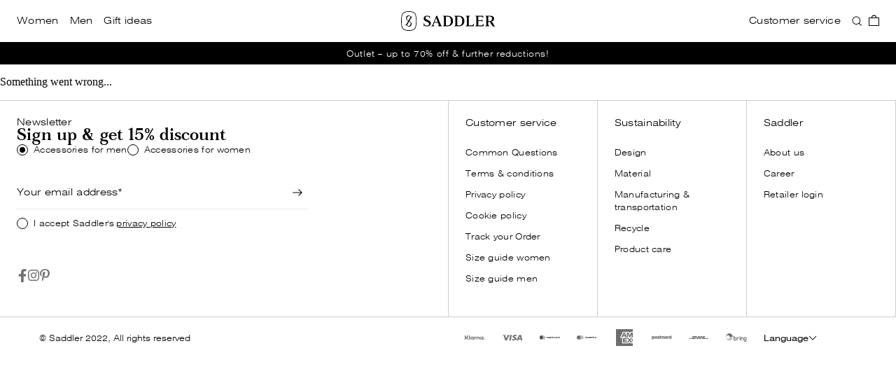

--- FILE ---
content_type: text/html; charset=utf-8
request_url: https://www.saddler.com/p/wastani-shoulder-strap-black
body_size: 27839
content:
<!doctype html><html lang="en-GB"><head><meta charset="utf-8"/><meta name="viewport" content="width=device-width,initial-scale=1,shrink-to-fit=no,viewport-fit=cover"/><meta name="theme-color" content="#FFFFFF"/><link rel="manifest" href="/manifest.json"/><link rel="apple-touch-icon" sizes="180x180" href="/apple-touch-icon.png?v=1"/><link rel="icon" type="image/png" sizes="32x32" href="/favicon_saddler_32.png?v=1"/><link rel="icon" type="image/png" sizes="16x16" href="/favicon_saddler_16.png?v=1"/><link rel="shortcut icon" href="/favicon.ico?v=1"/><link rel="mask-icon" href="/safari-pinned-tab.svg" color="#ffffff"/><link rel="preconnect" href="https://frontend-api.saddler.com" crossorigin/><link rel="preconnect" href="https://www.googletagmanager.com"/><link rel="preconnect" href="https://www.google-analytics.com"/><link rel="dns-prefetch" href="https://frontend-api.saddler.com" crossorigin/><link rel="dns-prefetch" href="https://www.googletagmanager.com"/><link rel="dns-prefetch" href="https://www.google-analytics.com"/><meta name="google-site-verification" content="_lObAhZ1A20whd6mUPSX8-W-lxxg-OLpJJjxpWJOB-k"/><link href="/static/js/990.7bc30b75.js" as="script" /><link href="/static/js/main.46f9eda0.js" as="script" /><link href="/static/js/DesktopMenu.73069913.chunk.js" as="script" /><link href="/static/js/DesktopSearch.1cc40719.chunk.js" as="script" /><link href="/static/js/Product.42aea2a3.chunk.js" as="script" /><link href="/static/js/App-Footer-Desktop-Menu.2d599d72.chunk.js" as="script" /><link href="/static/js/App-Footer-Desktop-Banner.12d102de.chunk.js" as="script" /><link href="/static/js/en_gb-json.c92f6bc6.chunk.js" as="script" /><link href="https://frontend-api.saddler.com" rel="preconnect" crossorigin="anonymous" /><title data-react-helmet="true">Buy Wastani shoulder strap at saddler.com - The swedish leather brand |  Saddler</title><meta data-react-helmet="true" name="google-site-verification" content="aIpjAS28TUS5WEXpYVDIfbcKfETYIJ2e5ZW_vbcuMCo"/><meta data-react-helmet="true" name="google-site-verification" content="hxEU5hZIfKXzb3r8azpawrMeYF7sKpGEipM8nG1w86M"/><meta data-react-helmet="true" property="og:title" content="Buy Wastani shoulder strap at saddler.com - The swedish leather brand"/><meta data-react-helmet="true" property="og:description" content="A stylish wide shoulder strap with worked details and a beautiful woven pattern. Complete your bag with the Wastani shoulder strap - a simple trick to give your bag new life. "/><meta data-react-helmet="true" name="description" content="A stylish wide shoulder strap with worked details and a beautiful woven pattern. Complete your bag with the Wastani shoulder strap - a simple trick to give your bag new life. "/><meta data-react-helmet="true" property="og:image" content="https://saddler-products-production.imgix.net/images/6080_4b3a7d5791-116210142_01-original.jpg"/><link data-react-helmet="true" rel="preload" href="/static/media/roboto-light.71ab96dbc8a638121169.woff2" as="font" crossorigin="true"/><link data-react-helmet="true" rel="preload" href="/static/media/roboto-normal.176f8f5bd5f02b3abfcf.woff2" as="font" crossorigin="true"/><link data-react-helmet="true" rel="preload" href="/static/media/swiss721-light-extended.cd8d13d5ce19be43e3ef.woff2" as="font" crossorigin="true"/><link data-react-helmet="true" rel="preload" href="/static/media/swiss721-regular-extended.fbc2aaa5471adcd0a632.woff2" as="font" crossorigin="true"/><link data-react-helmet="true" rel="preload" href="/static/media/fortescue-text-semibold-pro.62d107512230b46ab0dd.woff2" as="font" crossorigin="true"/><link data-react-helmet="true" rel="alternate" href="https://www.saddler.com/p/wastani-shoulder-strap-black" hreflang="en"/><link data-react-helmet="true" rel="alternate" href="https://www.saddler.se/p/wastani-shoulder-strap-black" hreflang="sv-se"/><link data-react-helmet="true" rel="alternate" href="https://www.saddler.no/p/wastani-shoulder-strap-black" hreflang="no-no"/><link data-react-helmet="true" rel="alternate" href="https://www.saddler.dk/p/wastani-shoulder-strap-black" hreflang="da-dk"/><link data-react-helmet="true" rel="canonical" href="https://www.saddler.com/p/wastani-shoulder-strap-black"/><style data-react-helmet="true" type="text/css">@font-face{font-family:Roboto;font-style:normal;font-weight:300;font-display: swap;src: url('/static/media/roboto-light.71ab96dbc8a638121169.woff2') format('woff2'),url('/static/media/roboto-light.830c1dd0bf8e09e6fa51.woff') format('woff');}
@font-face{font-family:Roboto;font-style:normal;font-weight:400;font-display: swap;src: url('/static/media/roboto-normal.176f8f5bd5f02b3abfcf.woff2') format('woff2'),url('/static/media/roboto-normal.49ae34d4cc6b98c00c69.woff') format('woff');}
@font-face{font-family:Swiss721;font-style:normal;font-weight:300;font-display: swap;src:url('/static/media/swiss721-light-extended.780db80b534b7233bd4d.eot');
src: url('/static/media/swiss721-light-extended.cd8d13d5ce19be43e3ef.woff2') format('woff2'),url('/static/media/swiss721-light-extended.05601341f1c966246cc2.woff') format('woff'),url('/static/media/swiss721-light-extended.780db80b534b7233bd4d.eot?#iefix') format('embedded-opentype');}
@font-face{font-family:Swiss721;font-style:normal;font-weight:400;font-display: swap;src:url('/static/media/swiss721-regular-extended.6c47cb6104e3c75a889f.eot');
src: url('/static/media/swiss721-regular-extended.fbc2aaa5471adcd0a632.woff2') format('woff2'),url('/static/media/swiss721-regular-extended.8c6be12d6adedb29e24f.woff') format('woff'),url('/static/media/swiss721-regular-extended.6c47cb6104e3c75a889f.eot?#iefix') format('embedded-opentype');}
@font-face{font-family:Fortescue;font-style:normal;font-weight:300;font-display: swap;src:url('/static/media/fortescue-text-semibold-pro.30557a99cbf81158489b.eot');
src: url('/static/media/fortescue-text-semibold-pro.62d107512230b46ab0dd.woff2') format('woff2'),url('/static/media/fortescue-text-semibold-pro.840570c877d5a62f890a.woff') format('woff'),url('/static/media/fortescue-text-semibold-pro.30557a99cbf81158489b.eot?#iefix') format('embedded-opentype');}
@font-face{font-family:Fortescue;font-style:italic;font-weight:300;font-display: swap;src:url('/static/media/fortescue-text-semibold-italic-pro.f9f996369928dccb3e85.eot');
src: url('/static/media/fortescue-text-semibold-italic-pro.451d5f455c49e1131d78.woff2') format('woff2'),url('/static/media/fortescue-text-semibold-italic-pro.94a027d098226e426179.woff') format('woff'),url('/static/media/fortescue-text-semibold-italic-pro.f9f996369928dccb3e85.eot?#iefix') format('embedded-opentype');}
</style><style type="text/css" data-chunk="main">
.swiper-container{list-style:none;margin-left:auto;margin-right:auto;overflow:hidden;padding:0;position:relative;z-index:1}.swiper-container-no-flexbox .swiper-slide{float:left}.swiper-container-vertical>.swiper-wrapper{-webkit-flex-direction:column;-ms-flex-direction:column;flex-direction:column}.swiper-wrapper{-webkit-box-sizing:content-box;box-sizing:initial;display:-webkit-flex;display:-ms-flexbox;display:flex;height:100%;position:relative;-webkit-transition-property:-webkit-transform;transition-property:-webkit-transform;transition-property:transform;transition-property:transform,-webkit-transform;width:100%;z-index:1}.swiper-container-android .swiper-slide,.swiper-wrapper{-webkit-transform:translateZ(0);transform:translateZ(0)}.swiper-container-multirow>.swiper-wrapper{-webkit-flex-wrap:wrap;-ms-flex-wrap:wrap;flex-wrap:wrap}.swiper-container-free-mode>.swiper-wrapper{margin:0 auto;-webkit-transition-timing-function:ease-out;transition-timing-function:ease-out}.swiper-slide{-ms-flex-negative:0;-webkit-flex-shrink:0;flex-shrink:0;height:100%;position:relative;-webkit-transition-property:-webkit-transform;transition-property:-webkit-transform;transition-property:transform;transition-property:transform,-webkit-transform;width:100%}.swiper-slide-invisible-blank{visibility:hidden}.swiper-container-autoheight,.swiper-container-autoheight .swiper-slide{height:auto}.swiper-container-autoheight .swiper-wrapper{-ms-flex-align:start;-webkit-align-items:flex-start;align-items:flex-start;-webkit-transition-property:height,-webkit-transform;transition-property:height,-webkit-transform;transition-property:transform,height;transition-property:transform,height,-webkit-transform}.swiper-container-3d{-webkit-perspective:1200px;perspective:1200px}.swiper-container-3d .swiper-cube-shadow,.swiper-container-3d .swiper-slide,.swiper-container-3d .swiper-slide-shadow-bottom,.swiper-container-3d .swiper-slide-shadow-left,.swiper-container-3d .swiper-slide-shadow-right,.swiper-container-3d .swiper-slide-shadow-top,.swiper-container-3d .swiper-wrapper{-webkit-transform-style:preserve-3d;transform-style:preserve-3d}.swiper-container-3d .swiper-slide-shadow-bottom,.swiper-container-3d .swiper-slide-shadow-left,.swiper-container-3d .swiper-slide-shadow-right,.swiper-container-3d .swiper-slide-shadow-top{height:100%;left:0;pointer-events:none;position:absolute;top:0;width:100%;z-index:10}.swiper-container-3d .swiper-slide-shadow-left{background-image:-webkit-linear-gradient(right,#00000080,#0000);background-image:-webkit-gradient(linear,right top,left top,from(#00000080),to(#0000));background-image:linear-gradient(270deg,#00000080,#0000)}.swiper-container-3d .swiper-slide-shadow-right{background-image:-webkit-linear-gradient(left,#00000080,#0000);background-image:-webkit-gradient(linear,left top,right top,from(#00000080),to(#0000));background-image:linear-gradient(90deg,#00000080,#0000)}.swiper-container-3d .swiper-slide-shadow-top{background-image:-webkit-linear-gradient(bottom,#00000080,#0000);background-image:-webkit-gradient(linear,left bottom,left top,from(#00000080),to(#0000));background-image:linear-gradient(0deg,#00000080,#0000)}.swiper-container-3d .swiper-slide-shadow-bottom{background-image:-webkit-linear-gradient(top,#00000080,#0000);background-image:-webkit-gradient(linear,left top,left bottom,from(#00000080),to(#0000));background-image:linear-gradient(180deg,#00000080,#0000)}.swiper-container-wp8-horizontal,.swiper-container-wp8-horizontal>.swiper-wrapper{-ms-touch-action:pan-y;touch-action:pan-y}.swiper-container-wp8-vertical,.swiper-container-wp8-vertical>.swiper-wrapper{-ms-touch-action:pan-x;touch-action:pan-x}.swiper-button-next,.swiper-button-prev{background-position:50%;background-repeat:no-repeat;background-size:27px 44px;cursor:pointer;height:44px;margin-top:-22px;position:absolute;top:50%;width:27px;z-index:10}.swiper-button-next.swiper-button-disabled,.swiper-button-prev.swiper-button-disabled{cursor:auto;opacity:.35;pointer-events:none}.swiper-button-prev,.swiper-container-rtl .swiper-button-next{background-image:url("data:image/svg+xml;charset=utf-8,%3Csvg xmlns='http://www.w3.org/2000/svg' viewBox='0 0 27 44'%3E%3Cpath d='M0 22 22 0l2.1 2.1L4.2 22l19.9 19.9L22 44 0 22z' fill='%23007aff'/%3E%3C/svg%3E");left:10px;right:auto}.swiper-button-next,.swiper-container-rtl .swiper-button-prev{background-image:url("data:image/svg+xml;charset=utf-8,%3Csvg xmlns='http://www.w3.org/2000/svg' viewBox='0 0 27 44'%3E%3Cpath d='M27 22 5 44l-2.1-2.1L22.8 22 2.9 2.1 5 0l22 22z' fill='%23007aff'/%3E%3C/svg%3E");left:auto;right:10px}.swiper-button-prev.swiper-button-white,.swiper-container-rtl .swiper-button-next.swiper-button-white{background-image:url("data:image/svg+xml;charset=utf-8,%3Csvg xmlns='http://www.w3.org/2000/svg' viewBox='0 0 27 44'%3E%3Cpath d='M0 22 22 0l2.1 2.1L4.2 22l19.9 19.9L22 44 0 22z' fill='%23fff'/%3E%3C/svg%3E")}.swiper-button-next.swiper-button-white,.swiper-container-rtl .swiper-button-prev.swiper-button-white{background-image:url("data:image/svg+xml;charset=utf-8,%3Csvg xmlns='http://www.w3.org/2000/svg' viewBox='0 0 27 44'%3E%3Cpath d='M27 22 5 44l-2.1-2.1L22.8 22 2.9 2.1 5 0l22 22z' fill='%23fff'/%3E%3C/svg%3E")}.swiper-button-prev.swiper-button-black,.swiper-container-rtl .swiper-button-next.swiper-button-black{background-image:url("data:image/svg+xml;charset=utf-8,%3Csvg xmlns='http://www.w3.org/2000/svg' viewBox='0 0 27 44'%3E%3Cpath d='M0 22 22 0l2.1 2.1L4.2 22l19.9 19.9L22 44 0 22z'/%3E%3C/svg%3E")}.swiper-button-next.swiper-button-black,.swiper-container-rtl .swiper-button-prev.swiper-button-black{background-image:url("data:image/svg+xml;charset=utf-8,%3Csvg xmlns='http://www.w3.org/2000/svg' viewBox='0 0 27 44'%3E%3Cpath d='M27 22 5 44l-2.1-2.1L22.8 22 2.9 2.1 5 0l22 22z'/%3E%3C/svg%3E")}.swiper-button-lock{display:none}.swiper-pagination{position:absolute;text-align:center;-webkit-transform:translateZ(0);transform:translateZ(0);-webkit-transition:opacity .3s;transition:opacity .3s;z-index:10}.swiper-pagination.swiper-pagination-hidden{opacity:0}.swiper-container-horizontal>.swiper-pagination-bullets,.swiper-pagination-custom,.swiper-pagination-fraction{bottom:10px;left:0;width:100%}.swiper-pagination-bullets-dynamic{font-size:0;overflow:hidden}.swiper-pagination-bullets-dynamic .swiper-pagination-bullet{position:relative;-webkit-transform:scale(.33);-ms-transform:scale(.33);transform:scale(.33)}.swiper-pagination-bullets-dynamic .swiper-pagination-bullet-active,.swiper-pagination-bullets-dynamic .swiper-pagination-bullet-active-main{-webkit-transform:scale(1);-ms-transform:scale(1);transform:scale(1)}.swiper-pagination-bullets-dynamic .swiper-pagination-bullet-active-prev{-webkit-transform:scale(.66);-ms-transform:scale(.66);transform:scale(.66)}.swiper-pagination-bullets-dynamic .swiper-pagination-bullet-active-prev-prev{-webkit-transform:scale(.33);-ms-transform:scale(.33);transform:scale(.33)}.swiper-pagination-bullets-dynamic .swiper-pagination-bullet-active-next{-webkit-transform:scale(.66);-ms-transform:scale(.66);transform:scale(.66)}.swiper-pagination-bullets-dynamic .swiper-pagination-bullet-active-next-next{-webkit-transform:scale(.33);-ms-transform:scale(.33);transform:scale(.33)}.swiper-pagination-bullet{background:#000;border-radius:100%;display:inline-block;height:8px;opacity:.2;width:8px}button.swiper-pagination-bullet{-webkit-appearance:none;-moz-appearance:none;appearance:none;border:none;-webkit-box-shadow:none;box-shadow:none;margin:0;padding:0}.swiper-pagination-clickable .swiper-pagination-bullet{cursor:pointer}.swiper-pagination-bullet-active{background:#007aff;opacity:1}.swiper-container-vertical>.swiper-pagination-bullets{right:10px;top:50%;-webkit-transform:translate3d(0,-50%,0);transform:translate3d(0,-50%,0)}.swiper-container-vertical>.swiper-pagination-bullets .swiper-pagination-bullet{display:block;margin:6px 0}.swiper-container-vertical>.swiper-pagination-bullets.swiper-pagination-bullets-dynamic{top:50%;-webkit-transform:translateY(-50%);-ms-transform:translateY(-50%);transform:translateY(-50%);width:8px}.swiper-container-vertical>.swiper-pagination-bullets.swiper-pagination-bullets-dynamic .swiper-pagination-bullet{display:inline-block;-webkit-transition:top .2s,-webkit-transform .2s;transition:top .2s,-webkit-transform .2s;-webkit-transition:transform .2s,top .2s;transition:transform .2s,top .2s;-webkit-transition:transform .2s,top .2s,-webkit-transform .2s;transition:transform .2s,top .2s,-webkit-transform .2s}.swiper-container-horizontal>.swiper-pagination-bullets .swiper-pagination-bullet{margin:0 4px}.swiper-container-horizontal>.swiper-pagination-bullets.swiper-pagination-bullets-dynamic{left:50%;-webkit-transform:translateX(-50%);-ms-transform:translateX(-50%);transform:translateX(-50%);white-space:nowrap}.swiper-container-horizontal>.swiper-pagination-bullets.swiper-pagination-bullets-dynamic .swiper-pagination-bullet{-webkit-transition:left .2s,-webkit-transform .2s;transition:left .2s,-webkit-transform .2s;-webkit-transition:transform .2s,left .2s;transition:transform .2s,left .2s;-webkit-transition:transform .2s,left .2s,-webkit-transform .2s;transition:transform .2s,left .2s,-webkit-transform .2s}.swiper-container-horizontal.swiper-container-rtl>.swiper-pagination-bullets-dynamic .swiper-pagination-bullet{-webkit-transition:right .2s,-webkit-transform .2s;transition:right .2s,-webkit-transform .2s;-webkit-transition:transform .2s,right .2s;transition:transform .2s,right .2s;-webkit-transition:transform .2s,right .2s,-webkit-transform .2s;transition:transform .2s,right .2s,-webkit-transform .2s}.swiper-pagination-progressbar{background:#00000040;position:absolute}.swiper-pagination-progressbar .swiper-pagination-progressbar-fill{background:#007aff;height:100%;left:0;position:absolute;top:0;-webkit-transform:scale(0);-ms-transform:scale(0);transform:scale(0);-webkit-transform-origin:left top;-ms-transform-origin:left top;transform-origin:left top;width:100%}.swiper-container-rtl .swiper-pagination-progressbar .swiper-pagination-progressbar-fill{-webkit-transform-origin:right top;-ms-transform-origin:right top;transform-origin:right top}.swiper-container-horizontal>.swiper-pagination-progressbar,.swiper-container-vertical>.swiper-pagination-progressbar.swiper-pagination-progressbar-opposite{height:4px;left:0;top:0;width:100%}.swiper-container-horizontal>.swiper-pagination-progressbar.swiper-pagination-progressbar-opposite,.swiper-container-vertical>.swiper-pagination-progressbar{height:100%;left:0;top:0;width:4px}.swiper-pagination-white .swiper-pagination-bullet-active{background:#fff}.swiper-pagination-progressbar.swiper-pagination-white{background:#ffffff40}.swiper-pagination-progressbar.swiper-pagination-white .swiper-pagination-progressbar-fill{background:#fff}.swiper-pagination-black .swiper-pagination-bullet-active{background:#000}.swiper-pagination-progressbar.swiper-pagination-black{background:#00000040}.swiper-pagination-progressbar.swiper-pagination-black .swiper-pagination-progressbar-fill{background:#000}.swiper-pagination-lock{display:none}.swiper-scrollbar{background:#0000001a;border-radius:10px;position:relative;-ms-touch-action:none}.swiper-container-horizontal>.swiper-scrollbar{bottom:3px;height:5px;left:1%;position:absolute;width:98%;z-index:50}.swiper-container-vertical>.swiper-scrollbar{height:98%;position:absolute;right:3px;top:1%;width:5px;z-index:50}.swiper-scrollbar-drag{background:#00000080;border-radius:10px;height:100%;left:0;position:relative;top:0;width:100%}.swiper-scrollbar-cursor-drag{cursor:move}.swiper-scrollbar-lock{display:none}.swiper-zoom-container{-ms-flex-pack:center;-ms-flex-align:center;-webkit-align-items:center;align-items:center;display:-webkit-flex;display:-ms-flexbox;display:flex;height:100%;-webkit-justify-content:center;justify-content:center;text-align:center;width:100%}.swiper-zoom-container>canvas,.swiper-zoom-container>img,.swiper-zoom-container>svg{max-height:100%;max-width:100%;-o-object-fit:contain;object-fit:contain}.swiper-slide-zoomed{cursor:move}.swiper-lazy-preloader{-webkit-animation:swiper-preloader-spin 1s steps(12) infinite;animation:swiper-preloader-spin 1s steps(12) infinite;height:42px;left:50%;margin-left:-21px;margin-top:-21px;position:absolute;top:50%;-webkit-transform-origin:50%;-ms-transform-origin:50%;transform-origin:50%;width:42px;z-index:10}.swiper-lazy-preloader:after{background-image:url("data:image/svg+xml;charset=utf-8,%3Csvg viewBox='0 0 120 120' xmlns='http://www.w3.org/2000/svg' xmlns:xlink='http://www.w3.org/1999/xlink'%3E%3Cdefs%3E%3Cpath id='a' stroke='%236c6c6c' stroke-width='11' stroke-linecap='round' d='M60 7v20'/%3E%3C/defs%3E%3Cuse xlink:href='%23a' opacity='.27'/%3E%3Cuse xlink:href='%23a' opacity='.27' transform='rotate(30 60 60)'/%3E%3Cuse xlink:href='%23a' opacity='.27' transform='rotate(60 60 60)'/%3E%3Cuse xlink:href='%23a' opacity='.27' transform='rotate(90 60 60)'/%3E%3Cuse xlink:href='%23a' opacity='.27' transform='rotate(120 60 60)'/%3E%3Cuse xlink:href='%23a' opacity='.27' transform='rotate(150 60 60)'/%3E%3Cuse xlink:href='%23a' opacity='.37' transform='rotate(180 60 60)'/%3E%3Cuse xlink:href='%23a' opacity='.46' transform='rotate(210 60 60)'/%3E%3Cuse xlink:href='%23a' opacity='.56' transform='rotate(240 60 60)'/%3E%3Cuse xlink:href='%23a' opacity='.66' transform='rotate(270 60 60)'/%3E%3Cuse xlink:href='%23a' opacity='.75' transform='rotate(300 60 60)'/%3E%3Cuse xlink:href='%23a' opacity='.85' transform='rotate(330 60 60)'/%3E%3C/svg%3E");background-position:50%;background-repeat:no-repeat;background-size:100%;content:"";display:block;height:100%;width:100%}.swiper-lazy-preloader-white:after{background-image:url("data:image/svg+xml;charset=utf-8,%3Csvg viewBox='0 0 120 120' xmlns='http://www.w3.org/2000/svg' xmlns:xlink='http://www.w3.org/1999/xlink'%3E%3Cdefs%3E%3Cpath id='a' stroke='%23fff' stroke-width='11' stroke-linecap='round' d='M60 7v20'/%3E%3C/defs%3E%3Cuse xlink:href='%23a' opacity='.27'/%3E%3Cuse xlink:href='%23a' opacity='.27' transform='rotate(30 60 60)'/%3E%3Cuse xlink:href='%23a' opacity='.27' transform='rotate(60 60 60)'/%3E%3Cuse xlink:href='%23a' opacity='.27' transform='rotate(90 60 60)'/%3E%3Cuse xlink:href='%23a' opacity='.27' transform='rotate(120 60 60)'/%3E%3Cuse xlink:href='%23a' opacity='.27' transform='rotate(150 60 60)'/%3E%3Cuse xlink:href='%23a' opacity='.37' transform='rotate(180 60 60)'/%3E%3Cuse xlink:href='%23a' opacity='.46' transform='rotate(210 60 60)'/%3E%3Cuse xlink:href='%23a' opacity='.56' transform='rotate(240 60 60)'/%3E%3Cuse xlink:href='%23a' opacity='.66' transform='rotate(270 60 60)'/%3E%3Cuse xlink:href='%23a' opacity='.75' transform='rotate(300 60 60)'/%3E%3Cuse xlink:href='%23a' opacity='.85' transform='rotate(330 60 60)'/%3E%3C/svg%3E")}@-webkit-keyframes swiper-preloader-spin{to{-webkit-transform:rotate(1turn);transform:rotate(1turn)}}@keyframes swiper-preloader-spin{to{-webkit-transform:rotate(1turn);transform:rotate(1turn)}}.swiper-container .swiper-notification{left:0;opacity:0;pointer-events:none;position:absolute;top:0;z-index:-1000}.swiper-container-fade.swiper-container-free-mode .swiper-slide{-webkit-transition-timing-function:ease-out;transition-timing-function:ease-out}.swiper-container-fade .swiper-slide{pointer-events:none;-webkit-transition-property:opacity;transition-property:opacity}.swiper-container-fade .swiper-slide .swiper-slide{pointer-events:none}.swiper-container-fade .swiper-slide-active,.swiper-container-fade .swiper-slide-active .swiper-slide-active{pointer-events:auto}.swiper-container-cube{overflow:visible}.swiper-container-cube .swiper-slide{-webkit-backface-visibility:hidden;backface-visibility:hidden;height:100%;pointer-events:none;-webkit-transform-origin:0 0;-ms-transform-origin:0 0;transform-origin:0 0;visibility:hidden;width:100%;z-index:1}.swiper-container-cube .swiper-slide .swiper-slide{pointer-events:none}.swiper-container-cube.swiper-container-rtl .swiper-slide{-webkit-transform-origin:100% 0;-ms-transform-origin:100% 0;transform-origin:100% 0}.swiper-container-cube .swiper-slide-active,.swiper-container-cube .swiper-slide-active .swiper-slide-active{pointer-events:auto}.swiper-container-cube .swiper-slide-active,.swiper-container-cube .swiper-slide-next,.swiper-container-cube .swiper-slide-next+.swiper-slide,.swiper-container-cube .swiper-slide-prev{pointer-events:auto;visibility:visible}.swiper-container-cube .swiper-slide-shadow-bottom,.swiper-container-cube .swiper-slide-shadow-left,.swiper-container-cube .swiper-slide-shadow-right,.swiper-container-cube .swiper-slide-shadow-top{-webkit-backface-visibility:hidden;backface-visibility:hidden;z-index:0}.swiper-container-cube .swiper-cube-shadow{background:#000;bottom:0;-webkit-filter:blur(50px);filter:blur(50px);height:100%;left:0;opacity:.6;position:absolute;width:100%;z-index:0}.swiper-container-flip{overflow:visible}.swiper-container-flip .swiper-slide{-webkit-backface-visibility:hidden;backface-visibility:hidden;pointer-events:none;z-index:1}.swiper-container-flip .swiper-slide .swiper-slide{pointer-events:none}.swiper-container-flip .swiper-slide-active,.swiper-container-flip .swiper-slide-active .swiper-slide-active{pointer-events:auto}.swiper-container-flip .swiper-slide-shadow-bottom,.swiper-container-flip .swiper-slide-shadow-left,.swiper-container-flip .swiper-slide-shadow-right,.swiper-container-flip .swiper-slide-shadow-top{-webkit-backface-visibility:hidden;backface-visibility:hidden;z-index:0}.swiper-container-coverflow .swiper-wrapper{-ms-perspective:1200px}
/*! sanitize.css v8.0.0 | CC0 License | github.com/csstools/sanitize.css */*,:after,:before{background-repeat:no-repeat;box-sizing:border-box}:after,:before{text-decoration:inherit;vertical-align:inherit}html{-ms-text-size-adjust:100%;-webkit-text-size-adjust:100%;cursor:default;line-height:1.15;tab-size:4;word-break:break-word}body{margin:0}h1{font-size:2em;margin:.67em 0}hr{height:0;overflow:visible}main{display:block}nav ol,nav ul{list-style:none}pre{font-size:1em}a{background-color:initial}abbr[title]{text-decoration:underline;-webkit-text-decoration:underline dotted;text-decoration:underline dotted}b,strong{font-weight:bolder}code,kbd,samp{font-size:1em}small{font-size:80%}audio,canvas,iframe,img,svg,video{vertical-align:middle}audio,video{display:inline-block}audio:not([controls]){display:none;height:0}img{border-style:none}svg:not([fill]){fill:currentColor}svg:not(:root){overflow:hidden}table{border-collapse:collapse}button,input,select,textarea{font-family:inherit;font-size:inherit;line-height:inherit}button,input,select{margin:0}button{overflow:visible;text-transform:none}[type=button],[type=reset],[type=submit],button{-webkit-appearance:button}fieldset{padding:.35em .75em .625em}input{overflow:visible}legend{color:inherit;display:table;max-width:100%;white-space:normal}progress{display:inline-block;vertical-align:initial}select{text-transform:none}textarea{margin:0;overflow:auto;resize:vertical}[type=checkbox],[type=radio]{padding:0}[type=search]{-webkit-appearance:textfield;outline-offset:-2px}::-webkit-inner-spin-button,::-webkit-outer-spin-button{height:auto}::-webkit-input-placeholder{color:inherit;opacity:.54}::-webkit-search-decoration{-webkit-appearance:none}::-webkit-file-upload-button{-webkit-appearance:button;font:inherit}::-moz-focus-inner{border-style:none;padding:0}:-moz-focusring{outline:1px dotted ButtonText}:-moz-ui-invalid{box-shadow:none}details,dialog{display:block}dialog{background-color:#fff;border:solid;color:#000;height:-moz-fit-content;height:-webkit-fit-content;height:fit-content;left:0;margin:auto;padding:1em;position:absolute;right:0;width:-moz-fit-content;width:-webkit-fit-content;width:fit-content}dialog:not([open]){display:none}summary{display:list-item}canvas{display:inline-block}template{display:none}[tabindex],a,area,button,input,label,select,summary,textarea{touch-action:manipulation}[hidden]{display:none}[aria-busy=true]{cursor:progress}[aria-controls]{cursor:pointer}[aria-disabled=true],[disabled]{cursor:not-allowed}[aria-hidden=false][hidden]:not(:focus){clip:rect(0,0,0,0);display:inherit;position:absolute}
/*# sourceMappingURL=990.cdf29608.css.map*/
</style><script>window.__APPLICATION_LOCALE_KEY__="en_gb";</script><script>window.__SERVER_RENDER_BREAKPOINT__={"breakpointLabel":"xl","breakpointIndex":4};</script><style data-emotion-css="mhhq3u 8c10fe 1bkybka 1mnr8qg kyc17f 1ieito0 v2zsys 1945kyg v496t3 1psycw2 o5voin t0lbh8 1s5io48 o6q0g2 pu5chd 1kntrl2 1ru7ioz k73qop 12efv0a 5whmdq 1mfp6mo 6yrs5 ctlwu4 pojnpx 15m5vdr 50vpxv 1sjy4e jg0308 l96l0i 1cue20k ihxi2f 2w4nf7 8wukd4 fmnd5d vra926 144oo4j 14hialg s7yp56 17rigmf a75zsj 1hv7gst ctzzgt 1m5wa0g 18z2n3b 3wv516 ht01nv 1os02qp 1vehngd mmnthi 190jyxo h96lpm 1tgvsy 1m0o1qw 1iatwbb 1x3h6xr hdwuwf 1ffxom vycxn6 okvhs0 r3u5o4 1ipqr2o vpxr7w 1s6r8t9 114w5iy 1povu0j pqcdw3 kcht3w e22img ln6na 1vyjert 4tp3d3 1l8prbu 1rgv6ds 1kfekip 1os22qd 1617m7h 7k46vp nbhix9 us2eos c63ay5 1axqc4m 1hfesd8 yd7dhi 12yo80w 1nsldr3 g8i8d6 1b2zqy wv2v9y 1msek5x yjwyuf 1m8mzwg 13gl0xa wpgzwp 7clec9 1pt0r76 wx0eta 1svngja 1ccvykl 1ks549a 1jlkj3h 1x5mzzh ctit2 z7j7ad l5nenw nmr6xt 3mz05j i2u13q yqllga 1ccmr0t jmc9b1 13ngcem 14v5695 kbvpjw 1pxa51u omk73n 1gy38r 517t8k 2vot5b ppr5qs 1ot0whs 18qb0rh 1rmyi5b 11qaszv apfae9 ldq2os owzzs 3boq84 11fzqbk 1gy4kmg 1vtb5o7 2z46qt 7ukgn3 1iaaihf 1n8tsjk r02gsi 11nb3jl 18ppd2p 1xqsh4v tuj1x5 13m60yn 1lhxmku d89d66 l2xio4 lqmz7l 1m46rag 1q6intk 4agcxo xfzdao 1e0uzvt gdxfc4 ua825q">html{height:100%;}body{min-height:100%;padding:0;margin:0;-moz-osx-font-smoothing:grayscale;-webkit-font-smoothing:antialiased;}body.prevent-scroll{overflow:hidden;}*:focus{outline:none !important;}input,textarea,button,select,svg,a{-webkit-tap-highlight-color:rgba(0,0,0,0);}#root{height:100vh;}:root{--header-height-desktop:60px;--header-height-mobile:56px;--banner-height:32px;}.css-8c10fe{display:-webkit-box;display:-webkit-flex;display:-ms-flexbox;display:flex;-webkit-flex-direction:column;-ms-flex-direction:column;flex-direction:column;background-size:cover;font-family:Avenir Next;font-weight:300;background-size:cover;}.css-1bkybka{position:absolute;max-width:2560px;margin-right:auto;margin-left:auto;width:100;}.css-1mnr8qg{display:-webkit-box;display:-webkit-flex;display:-ms-flexbox;display:flex;width:100%;max-width:2560px;position:fixed;background-size:cover;background-position:50% 50%;z-index:2000000;-webkit-flex-wrap:wrap;-ms-flex-wrap:wrap;flex-wrap:wrap;-webkit-box-pack:start;-webkit-justify-content:flex-start;-ms-flex-pack:start;justify-content:flex-start;background:white;height:var(--header-height-mobile);}@media (min-width:62em){.css-1mnr8qg{height:var(--header-height-desktop);}}.css-kyc17f{display:grid;grid-template-columns:1fr 150px 1fr;-webkit-align-items:center;-webkit-box-align:center;-ms-flex-align:center;align-items:center;width:100%;gap:16px;padding:0 16px;}@media (min-width:48em){.css-kyc17f{padding:0 24px;}}.css-1ieito0{display:-webkit-box;display:-webkit-flex;display:-ms-flexbox;display:flex;-webkit-box-pack:center;-webkit-justify-content:center;-ms-flex-pack:center;justify-content:center;-webkit-align-items:center;-webkit-box-align:center;-ms-flex-align:center;align-items:center;}.css-v2zsys{color:#000000;-webkit-text-decoration:none;text-decoration:none;border-top:none;}.css-1945kyg{padding-left:16px;padding-right:16px;width:100%;height:auto;}@media screen and (min-width:62em){.css-1945kyg{padding-left:8px;padding-right:8px;}}.css-1psycw2{fill:#000000;}.css-o5voin{display:-webkit-box;display:-webkit-flex;display:-ms-flexbox;display:flex;-webkit-align-items:center;-webkit-box-align:center;-ms-flex-align:center;align-items:center;-webkit-box-pack:end;-webkit-justify-content:flex-end;-ms-flex-pack:end;justify-content:flex-end;min-width:0px;background-size:cover;background-position:50% 50%;}@media screen and (min-width:62em){.css-o5voin{min-width:260px;}}.css-t0lbh8{position:relative;}.css-1s5io48{width:20px;height:20px;position:relative;margin-top:-7px;}@media screen and (min-width:62em){.css-1s5io48{width:15px;}}@media screen and (min-width:62em){.css-1s5io48{height:16px;}}@media (min-width:62em){.css-1s5io48{margin-top:-4px;}}.css-o6q0g2{position:fixed;top:0;z-index:800;width:100%;height:0;background:#000000;opacity:0;-webkit-transition:opacity 0.2s ease-in-out;transition:opacity 0.2s ease-in-out;pointer-events:none;}.css-pu5chd{fill:#000000;stroke:#000000;stroke-width:1;}.css-1kntrl2{min-width:100%;max-height:100%;max-width:100%;object-fit:cover;}.css-1ru7ioz{display:-webkit-box;display:-webkit-flex;display:-ms-flexbox;display:flex;-webkit-flex-direction:column;-ms-flex-direction:column;flex-direction:column;background-size:cover;position:-webkit-sticky;position:sticky;display:block;width:100%;top:0;z-index:10000;margin-top:0;}@media (min-width:62em){.css-1ru7ioz{top:0;}}.css-1ru7ioz::before{content:'';position:-webkit-sticky;position:sticky;display:block;top:var(--header-height-mobile);min-height:var(--header-height-mobile);z-index:100;}@media (min-width:62em){.css-1ru7ioz::before{top:var(--header-height-desktop);min-height:var(--header-height-desktop);}}.css-k73qop{display:-webkit-box;display:-webkit-flex;display:-ms-flexbox;display:flex;-webkit-align-items:center;-webkit-box-align:center;-ms-flex-align:center;align-items:center;padding:0px 40px;color:#FFFFFF;background-color:#000000;background-size:cover;background-position:50% 50%;height:var(--banner-height);-webkit-transition:all 0.2s ease;transition:all 0.2s ease;position:relative;z-index:1000000;width:100%;opacity:0;}.css-k73qop.open-exit-done{max-height:0px;opacity:0;}.css-k73qop.open-enter-done{opacity:1;}.css-12efv0a{display:-webkit-box;display:-webkit-flex;display:-ms-flexbox;display:flex;-webkit-flex-wrap:wrap;-ms-flex-wrap:wrap;flex-wrap:wrap;-webkit-align-items:center;-webkit-box-align:center;-ms-flex-align:center;align-items:center;-webkit-box-pack:center;-webkit-justify-content:center;-ms-flex-pack:center;justify-content:center;width:100%;position:relative;background-size:cover;background-position:50% 50%;height:100%;}.css-5whmdq{display:none;position:absolute;cursor:pointer;height:100%;width:100%;left:0px;top:0px;}.css-1mfp6mo{color:#000000;-webkit-text-decoration:none;text-decoration:none;display:initial;position:absolute;height:100%;width:100%;left:0px;top:0px;z-index:1;}.css-6yrs5{font-size:12px;font-family:swiss721;-webkit-letter-spacing:.6px;-moz-letter-spacing:.6px;-ms-letter-spacing:.6px;letter-spacing:.6px;font-style:normal;padding-top:'2px';text-align:center;}@media (max-width:47.99em){.css-6yrs5{white-space:'nowrap';}}.css-ctlwu4{display:-webkit-box;display:-webkit-flex;display:-ms-flexbox;display:flex;-webkit-flex-direction:column;-ms-flex-direction:column;flex-direction:column;-webkit-flex:1 0 auto;-ms-flex:1 0 auto;flex:1 0 auto;margin-left:auto;margin-right:auto;width:100%;max-width:2560px;position:relative;font-family:Gotham;font-weight:300;background-size:cover;}.css-pojnpx{display:-webkit-box;display:-webkit-flex;display:-ms-flexbox;display:flex;-webkit-flex-direction:column;-ms-flex-direction:column;flex-direction:column;background-size:cover;-webkit-tap-highlight-color:transparent;background-color:white;-webkit-transition:0.4s ease;transition:0.4s ease;z-index:900000000;position:fixed;right:-481px;width:480px;bottom:0;top:0;right:-481px;}@media (max-width:35.99em){.css-pojnpx{width:100%;right:-101%;}}.css-15m5vdr{display:-webkit-box;display:-webkit-flex;display:-ms-flexbox;display:flex;padding-left:20px;padding-right:20px;background-size:cover;background-position:50% 50%;border-bottom:1px solid #e6e6e6;-webkit-align-items:center;-webkit-box-align:center;-ms-flex-align:center;align-items:center;height:65px;min-height:65px;width:100%;}@media screen and (min-width:48em){.css-15m5vdr{padding-left:40px;padding-right:40px;}}.css-50vpxv{margin-right:auto;padding-top:1px;font-size:14px;font-family:swiss721;line-height:14px;font-style:normal;text-transform:uppercase;}.css-1sjy4e{width:14px;height:14px;-webkit-transform:rotate(45deg);-ms-transform:rotate(45deg);transform:rotate(45deg);}.css-jg0308{width:100%;height:100%;overflow:hidden;}.css-l96l0i{padding-right:17px;width:100%;height:100%;box-sizing:content-box;-webkit-overflow-scrolling:touch;pointer-events:initial;overflow-x:hidden;overflow-y:auto;-webkit-flex-direction:column;-ms-flex-direction:column;flex-direction:column;-webkit-align-items:center;-webkit-box-align:center;-ms-flex-align:center;align-items:center;}@media all and (-ms-high-contrast:none),(-ms-high-contrast:active),(-webkit-min-device-pixel-ratio:0),(min--moz-device-pixel-ratio:0){.css-l96l0i{-ms-overflow-style:none;-webkit-scrollbar-width:none;-moz-scrollbar-width:none;-ms-scrollbar-width:none;scrollbar-width:none;padding-right:unset;}.css-l96l0i::-webkit-scrollbar{display:none;}}.css-1cue20k{display:-webkit-box;display:-webkit-flex;display:-ms-flexbox;display:flex;-webkit-flex-direction:column;-ms-flex-direction:column;flex-direction:column;padding:0 20px;background-size:cover;}@media screen and (min-width:25em){.css-1cue20k{padding:0 20px;}}@media screen and (min-width:36em){.css-1cue20k{padding:0 20px;}}@media screen and (min-width:48em){.css-1cue20k{padding:0 40px;}}.css-ihxi2f{display:-webkit-box;display:-webkit-flex;display:-ms-flexbox;display:flex;-webkit-box-pack:end;-webkit-justify-content:flex-end;-ms-flex-pack:end;justify-content:flex-end;padding-top:22px;background-size:cover;background-position:50% 50%;}.css-2w4nf7{display:-webkit-box;display:-webkit-flex;display:-ms-flexbox;display:flex;margin-left:15px;background-size:cover;background-position:50% 50%;-webkit-align-items:center;-webkit-box-align:center;-ms-flex-align:center;align-items:center;cursor:pointer;}.css-8wukd4{border:1px solid black;position:relative;border-radius:50%;padding:1px;height:12px;width:12px;}.css-8wukd4::after{opacity:1;background-color:black;position:absolute;border-radius:50%;content:'';height:8px;width:8px;left:1px;top:1px;}.css-fmnd5d{margin-left:5px;padding-top:1px;font-size:12px;font-family:roboto;font-style:normal;}.css-vra926{border:1px solid black;position:relative;border-radius:50%;padding:1px;height:12px;width:12px;}.css-vra926::after{opacity:0;background-color:black;position:absolute;border-radius:50%;content:'';height:8px;width:8px;left:1px;top:1px;}.css-144oo4j{display:-webkit-box;display:-webkit-flex;display:-ms-flexbox;display:flex;-webkit-flex-direction:column;-ms-flex-direction:column;flex-direction:column;border-bottom:1px solid #C8C8C8;margin-top:90px;padding-bottom:48px;background-size:cover;}.css-14hialg{font-size:32px;font-weight:500;font-family:fortescue;text-align:center;font-style:normal;}.css-s7yp56{display:-webkit-box;display:-webkit-flex;display:-ms-flexbox;display:flex;-webkit-box-pack:center;-webkit-justify-content:center;-ms-flex-pack:center;justify-content:center;margin-top:104px;margin-bottom:48px;background-size:cover;background-position:50% 50%;}.css-17rigmf{font-size:12px;font-family:roboto;text-align:center;line-height:20px;max-width:264px;font-style:normal;}.css-a75zsj{background-color:rgba(0,0,0,0.4);-webkit-transition:0.3s ease;transition:0.3s ease;pointer-events:none;z-index:800000000;position:fixed;height:100vh;width:100%;opacity:0;right:0;top:0;}.css-a75zsj.open-exit-done{pointer-events:none;opacity:0;}.css-a75zsj.open-enter-done{pointer-events:initial;right:0px;opacity:1;}.css-ctzzgt{position:absolute;z-index:1000;top:16px;left:16px;right:40px;line-height:0;}@media (min-width:62em){.css-ctzzgt{top:24px;left:24px;}}.css-1m5wa0g{color:#000000;font-size:12px;font-family:swiss721;-webkit-text-decoration:none;text-decoration:none;}@media screen and (min-width:62em){.css-1m5wa0g{font-size:14px;}}.css-18z2n3b{margin-left:4px;margin-right:4px;font-size:12px;font-family:swiss721;line-height:12px;font-style:normal;}@media screen and (min-width:62em){.css-18z2n3b{font-size:14px;}}@media screen and (min-width:62em){.css-18z2n3b{line-height:14px;}}.css-3wv516{display:-webkit-box;display:-webkit-flex;display:-ms-flexbox;display:flex;-webkit-align-items:center;-webkit-box-align:center;-ms-flex-align:center;align-items:center;margin-bottom:32px;background-size:cover;background-position:50% 50%;}.css-ht01nv{margin-left:0;font-size:18px;font-family:Roboto;color:#000000;line-height:18px;font-style:normal;-webkit-text-decoration:none;text-decoration:none;}@media screen and (min-width:62em){.css-ht01nv{font-size:24px;}}@media screen and (min-width:62em){.css-ht01nv{line-height:24px;}}.css-1os02qp{padding-top:0;padding-bottom:0;padding-left:28px;padding-right:28px;width:100%;height:56px;font-size:10px;color:#000000;background-color:rgba(0,0,0,0);text-align:center;line-height:10px;-webkit-letter-spacing:0.5px;-moz-letter-spacing:0.5px;-ms-letter-spacing:0.5px;letter-spacing:0.5px;font-family:Swiss721;border-color:#000000;box-shadow:none;display:-webkit-box;display:-webkit-flex;display:-ms-flexbox;display:flex;-webkit-align-items:center;-webkit-box-align:center;-ms-flex-align:center;align-items:center;-webkit-box-pack:center;-webkit-justify-content:center;-ms-flex-pack:center;justify-content:center;position:relative;overflow:hidden;white-space:nowrap;border:1px solid #000000;cursor:pointer;-webkit-transition:all 0.15s linear;transition:all 0.15s linear;background-color:#000000;color:white;-webkit-transition:background-color 0.2s linear;transition:background-color 0.2s linear;border-color:#000000;cursor:pointer;}@media screen and (min-width:36em){.css-1os02qp{font-size:12px;}}@media screen and (min-width:36em){.css-1os02qp{line-height:12px;}}.css-1os02qp *:focus{outline:none !important;}.css-1os02qp:hover{color:#FFFFFF;background-color:#000000;border-color:#000000;}.css-1os02qp:hover{background-color:#000000;border-color:#000000;color:white;}.css-1vehngd{height:100%;}.css-mmnthi{display:-webkit-box;display:-webkit-flex;display:-ms-flexbox;display:flex;border-bottom:1px solid;border-color:#E6E6E6;margin-top:32px;margin-left:16px;margin-right:16px;padding-bottom:8px;border-color:#E6E6E6;background-size:cover;background-position:50% 50%;}@media screen and (min-width:62em){.css-mmnthi{margin-top:40px;}}@media screen and (min-width:48em){.css-mmnthi{margin-left:0;margin-right:0;}}.css-190jyxo{font-family:Roboto;box-shadow:none;background:#DCDCDC;color:#000000;width:112px;height:32px;border:none;font-family:'Swiss721';font-size:12px;-webkit-letter-spacing:0.5px;-moz-letter-spacing:0.5px;-ms-letter-spacing:0.5px;letter-spacing:0.5px;line-height:12px;cursor:pointer;-webkit-transition:background 0.2s linear;transition:background 0.2s linear;padding-top:2px;}@media (min-width:62em){.css-190jyxo:hover{background:#DCDCDC;}}.css-h96lpm{margin-left:8px;font-family:Roboto;box-shadow:none;background:#F5F5F5;color:#000000;width:112px;height:32px;border:none;font-family:'Swiss721';font-size:12px;-webkit-letter-spacing:0.5px;-moz-letter-spacing:0.5px;-ms-letter-spacing:0.5px;letter-spacing:0.5px;line-height:12px;cursor:pointer;-webkit-transition:background 0.2s linear;transition:background 0.2s linear;padding-top:2px;}@media (min-width:62em){.css-h96lpm:hover{background:#E9E9E9;}}.css-1tgvsy{width:100%;height:0px;position:relative;}.css-1m0o1qw{max-width:100%;width:100%;}.css-1iatwbb{display:-webkit-box;display:-webkit-flex;display:-ms-flexbox;display:flex;-webkit-flex-direction:column;-ms-flex-direction:column;flex-direction:column;-webkit-align-items:center;-webkit-box-align:center;-ms-flex-align:center;align-items:center;-webkit-box-pack:center;-webkit-justify-content:center;-ms-flex-pack:center;justify-content:center;padding-top:24px;padding-left:16px;padding-right:16px;width:100%;max-width:100%;background-size:cover;}@media screen and (min-width:48em){.css-1iatwbb{padding-left:0;padding-right:0;}}.css-1x3h6xr{display:-webkit-box;display:-webkit-flex;display:-ms-flexbox;display:flex;-webkit-flex-direction:column;-ms-flex-direction:column;flex-direction:column;-webkit-align-items:center;-webkit-box-align:center;-ms-flex-align:center;align-items:center;width:100%;max-width:100%;height:100%;background-size:cover;}.css-hdwuwf{display:-webkit-box;display:-webkit-flex;display:-ms-flexbox;display:flex;-webkit-align-items:center;-webkit-box-align:center;-ms-flex-align:center;align-items:center;-webkit-box-pack:justify;-webkit-justify-content:space-between;-ms-flex-pack:justify;justify-content:space-between;width:100%;background-size:cover;background-position:50% 50%;margin-bottom:12px;}.css-hdwuwf:last-of-type{margin-bottom:0;}.css-1ffxom{display:-webkit-box;display:-webkit-flex;display:-ms-flexbox;display:flex;width:50%;background-size:cover;background-position:50% 50%;}.css-vycxn6{font-size:12px;font-weight:300;font-family:Roboto;line-height:16px;font-style:normal;}@media screen and (min-width:62em){.css-vycxn6{font-size:14px;}}@media screen and (min-width:62em){.css-vycxn6{line-height:18px;}}.css-okvhs0{max-width:2560px;margin-inline:auto;margin-top:1px;width:100%;}.css-r3u5o4{width:100%;}@media (min-width:62em){.css-r3u5o4{width:464px;padding:24px;}}.css-1ipqr2o{display:-webkit-box;display:-webkit-flex;display:-ms-flexbox;display:flex;-webkit-flex-direction:column;-ms-flex-direction:column;flex-direction:column;gap:16px;}.css-vpxr7w{font-size:16px;font-family:Swiss721;line-height:16px;-webkit-letter-spacing:0.3px;-moz-letter-spacing:0.3px;-ms-letter-spacing:0.3px;letter-spacing:0.3px;font-style:normal;}@media screen and (min-width:62em){.css-vpxr7w{font-size:14px;}}@media screen and (min-width:62em){.css-vpxr7w{line-height:14px;}}.css-1s6r8t9{font-size:24px;font-weight:600;font-family:Fortescue;line-height:24px;font-style:normal;}.css-114w5iy{display:-webkit-box;display:-webkit-flex;display:-ms-flexbox;display:flex;gap:16px;-webkit-flex-direction:column;-ms-flex-direction:column;flex-direction:column;}@media (min-width:48em){.css-114w5iy{-webkit-flex-direction:row;-ms-flex-direction:row;flex-direction:row;}}.css-1povu0j{display:-webkit-box;display:-webkit-flex;display:-ms-flexbox;display:flex;-webkit-align-items:center;-webkit-box-align:center;-ms-flex-align:center;align-items:center;}.css-pqcdw3{display:-webkit-inline-box;display:-webkit-inline-flex;display:-ms-inline-flexbox;display:inline-flex;-webkit-align-items:center;-webkit-box-align:center;-ms-flex-align:center;align-items:center;-webkit-box-pack:center;-webkit-justify-content:center;-ms-flex-pack:center;justify-content:center;position:relative;width:16px;height:16px;margin-right:8px;border:1px solid;border-radius:100%;cursor:pointer;background-color:#FFFFFF;}.css-pqcdw3 input{opacity:0;z-index:10;cursor:pointer;}.css-kcht3w{display:-webkit-box;display:-webkit-flex;display:-ms-flexbox;display:flex;-webkit-flex-direction:column;-ms-flex-direction:column;flex-direction:column;border-radius:100%;width:8px;height:8px;background-color:#000000;border-radius:100%;position:absolute;top:3px;left:3px;background-size:cover;}.css-e22img{-webkit-user-select:none;-moz-user-select:none;-ms-user-select:none;user-select:none;-webkit-letter-spacing:0.3px;-moz-letter-spacing:0.3px;-ms-letter-spacing:0.3px;letter-spacing:0.3px;font-family:Swiss721;font-size:12px;line-height:14px;}.css-ln6na{display:-webkit-inline-box;display:-webkit-inline-flex;display:-ms-inline-flexbox;display:inline-flex;-webkit-align-items:center;-webkit-box-align:center;-ms-flex-align:center;align-items:center;-webkit-box-pack:center;-webkit-justify-content:center;-ms-flex-pack:center;justify-content:center;position:relative;width:16px;height:16px;margin-right:8px;border:1px solid #000000;border-radius:100%;cursor:pointer;background-color:rgba(0,0,0,0);}.css-ln6na input{opacity:0;z-index:10;cursor:pointer;}.css-1vyjert{display:-webkit-box;display:-webkit-flex;display:-ms-flexbox;display:flex;-webkit-box-pack:justify;-webkit-justify-content:space-between;-ms-flex-pack:justify;justify-content:space-between;-webkit-align-items:center;-webkit-box-align:center;-ms-flex-align:center;align-items:center;border-bottom:1px solid #E6E6E6;padding-bottom:8px;margin-bottom:12px;padding-top:54px;}@media (min-width:62em){.css-1vyjert{padding-top:38px;}}.css-4tp3d3{width:100%;font-size:14px;color:#969699;background-color:rgba(0,0,0,0);text-align:left;line-height:16px;font-weight:lighter;-webkit-letter-spacing:0.3px;-moz-letter-spacing:0.3px;-ms-letter-spacing:0.3px;letter-spacing:0.3px;font-family:Swiss721;border:none;box-shadow:none;padding:0;white-space:nowrap;}.css-4tp3d3:active,.css-4tp3d3:focus{outline:0;}.css-4tp3d3::-webkit-input-placeholder{font-family:Swiss721;font-size:14px;opacity:1;color:#000000;line-height:normal !important;}.css-4tp3d3:-moz-placeholder{font-family:Swiss721;font-size:14px;opacity:1;color:#000000;}.css-4tp3d3::-moz-placeholder{font-family:Swiss721;font-size:14px;opacity:1;color:#000000;}.css-4tp3d3:-ms-input-placeholder{font-family:Swiss721;font-size:14px;opacity:1;color:#000000;}.css-4tp3d3::-ms-input-placeholder{font-family:Swiss721;font-size:14px;opacity:1;color:#000000;}.css-4tp3d3:placeholder-shown{font-family:Swiss721;font-size:14px;opacity:1;color:#000000;}.css-1l8prbu{padding-top:0;padding-bottom:0;padding-left:0px;padding-right:0px;width:30px;height:30px;font-size:10px;color:#FFFFFF;background-color:rgba(0,0,0,0);text-align:center;line-height:10px;-webkit-letter-spacing:0.5px;-moz-letter-spacing:0.5px;-ms-letter-spacing:0.5px;letter-spacing:0.5px;font-family:Swiss721;border-color:#FFFFFF;box-shadow:none;display:-webkit-box;display:-webkit-flex;display:-ms-flexbox;display:flex;-webkit-align-items:center;-webkit-box-align:center;-ms-flex-align:center;align-items:center;-webkit-box-pack:center;-webkit-justify-content:center;-ms-flex-pack:center;justify-content:center;position:relative;overflow:hidden;white-space:nowrap;border:1px solid #FFFFFF;cursor:pointer;-webkit-transition:all 0.15s linear;transition:all 0.15s linear;}@media screen and (min-width:36em){.css-1l8prbu{font-size:12px;}}@media screen and (min-width:36em){.css-1l8prbu{line-height:12px;}}.css-1l8prbu *:focus{outline:none !important;}.css-1l8prbu:hover{color:#000000;background-color:#FFFFFF;border-color:#FFFFFF;}.css-1rgv6ds{width:15px;height:10px;}.css-1kfekip{fill:#000000;stroke-width:1;}.css-1os22qd{color:#000000;font-size:12px;line-height:14px;font-family:Swiss721;-webkit-text-decoration:none;text-decoration:none;border-top:none;margin-left:3px;-webkit-text-decoration:underline;text-decoration:underline;}.css-1617m7h{font-size:12px;font-weight:lighter;font-family:Swiss721;color:#000000;-webkit-letter-spacing:0.3px;-moz-letter-spacing:0.3px;-ms-letter-spacing:0.3px;letter-spacing:0.3px;font-style:normal;}.css-7k46vp{display:-webkit-box;display:-webkit-flex;display:-ms-flexbox;display:flex;background-size:cover;background-position:50% 50%;gap:16px;-webkit-align-items:center;-webkit-box-align:center;-ms-flex-align:center;align-items:center;padding:85px 0px 24px;}@media (min-width:62em){.css-7k46vp{padding:56px 0px 24px;}}.css-nbhix9{color:#000000;width:16px;-webkit-text-decoration:none;text-decoration:none;border-top:none;}.css-us2eos{font-size:14px;font-weight:lighter;font-family:Swiss721;color:#000000;-webkit-letter-spacing:0.3px;-moz-letter-spacing:0.3px;-ms-letter-spacing:0.3px;letter-spacing:0.3px;font-style:normal;}.css-c63ay5{min-width:100%;max-height:100%;max-width:100%;object-fit:contain;}.css-1axqc4m{text-align:center;max-width:80px;padding:0 12px;-webkit-user-select:none;-moz-user-select:none;-ms-user-select:none;user-select:none;width:100%;height:24px;}.css-1hfesd8{display:-webkit-box;display:-webkit-flex;display:-ms-flexbox;display:flex;-webkit-align-items:center;-webkit-box-align:center;-ms-flex-align:center;align-items:center;min-width:0px;background-size:cover;background-position:50% 50%;}@media screen and (min-width:62em){.css-1hfesd8{min-width:260px;}}.css-yd7dhi{color:#000000;font-size:14px;-webkit-letter-spacing:0.4px;-moz-letter-spacing:0.4px;-ms-letter-spacing:0.4px;letter-spacing:0.4px;-webkit-text-decoration:none;text-decoration:none;border-top:none;margin-right:16px;font-weight:400;}.css-yd7dhi span{position:relative;}.css-yd7dhi span::after{content:'';width:100%;height:1px;position:absolute;left:0;top:36.5px;background:transparent;}.css-yd7dhi:last-child{margin-right:0;}.css-12yo80w{position:fixed;top:var(--header-height-desktop);left:0;height:0;width:100%;z-index:15000;overflow:hidden;pointer-events:none;}.css-1nsldr3{position:absolute;z-index:90000000;top:calc(-100% - var(--header-height-desktop));left:0;width:100%;background:#FFFFFF;-webkit-transition:top 0.2s ease-in-out;transition:top 0.2s ease-in-out;border-top:1px solid #CCCCCC;}.css-g8i8d6{display:grid;grid-template-columns:repeat(12,1fr);width:100%;}@media (min-width:75em){.css-g8i8d6{display:-webkit-box;display:-webkit-flex;display:-ms-flexbox;display:flex;}}.css-1b2zqy{display:-webkit-box;display:-webkit-flex;display:-ms-flexbox;display:flex;grid-column:span 8;width:100%;}.css-wv2v9y{display:-webkit-box;display:-webkit-flex;display:-ms-flexbox;display:flex;-webkit-flex-direction:column;-ms-flex-direction:column;flex-direction:column;width:100%;padding:0;margin:0;}@media (min-width:62em){.css-wv2v9y{padding:28px 24px 40px;border-right:1px solid #CCCCCC;}}.css-1msek5x{display:-webkit-box;display:-webkit-flex;display:-ms-flexbox;display:flex;-webkit-box-pack:start;-webkit-justify-content:flex-start;-ms-flex-pack:start;justify-content:flex-start;-webkit-align-items:center;-webkit-box-align:center;-ms-flex-align:center;align-items:center;}.css-1msek5x:not(:last-of-type){margin-bottom:16px;}.css-yjwyuf{color:#000000;font-size:20px;line-height:110%;font-family:Fortescue;-webkit-text-decoration:none;text-decoration:none;display:-webkit-box;display:-webkit-flex;display:-ms-flexbox;display:flex;-webkit-align-items:center;-webkit-box-align:center;-ms-flex-align:center;align-items:center;}@media (min-width:62em){.css-yjwyuf:hover{opacity:0.6;-webkit-transition:opacity 250 ease;transition:opacity 250 ease;}}.css-1m8mzwg{margin-top:24px;}.css-13gl0xa{display:-webkit-box;display:-webkit-flex;display:-ms-flexbox;display:flex;-webkit-box-pack:start;-webkit-justify-content:flex-start;-ms-flex-pack:start;justify-content:flex-start;-webkit-align-items:center;-webkit-box-align:center;-ms-flex-align:center;align-items:center;}.css-13gl0xa:not(:last-of-type){margin-bottom:24px;}.css-wpgzwp{margin-left:8px;width:12px;height:12px;}.css-7clec9{display:-webkit-box;display:-webkit-flex;display:-ms-flexbox;display:flex;-webkit-flex-direction:column;-ms-flex-direction:column;flex-direction:column;width:100%;padding:28px 24px 40px;margin:0;border-right:1px solid #CCCCCC;}.css-1pt0r76{color:#000000;font-size:20px;line-height:100%;font-family:Fortescue;-webkit-text-decoration:none;text-decoration:none;display:-webkit-box;display:-webkit-flex;display:-ms-flexbox;display:flex;-webkit-align-items:center;-webkit-box-align:center;-ms-flex-align:center;align-items:center;}@media (min-width:62em){.css-1pt0r76:hover{opacity:0.6;-webkit-transition:opacity 250 ease;transition:opacity 250 ease;}}.css-wx0eta{display:-webkit-box;display:-webkit-flex;display:-ms-flexbox;display:flex;-webkit-box-pack:start;-webkit-justify-content:flex-start;-ms-flex-pack:start;justify-content:flex-start;-webkit-align-items:center;-webkit-box-align:center;-ms-flex-align:center;align-items:center;}.css-wx0eta:not(:last-of-type){margin-bottom:12px;}.css-1svngja{color:#000000;font-size:14px;line-height:17px;font-family:Swiss721;-webkit-letter-spacing:0.3px;-moz-letter-spacing:0.3px;-ms-letter-spacing:0.3px;letter-spacing:0.3px;-webkit-text-decoration:none;text-decoration:none;display:-webkit-box;display:-webkit-flex;display:-ms-flexbox;display:flex;-webkit-align-items:center;-webkit-box-align:center;-ms-flex-align:center;align-items:center;}@media (min-width:62em){.css-1svngja:hover{opacity:0.6;-webkit-transition:opacity 250 ease;transition:opacity 250 ease;}}.css-1ccvykl{height:12px;}.css-1ks549a{width:24px;height:100%;margin-left:12px;}.css-1jlkj3h{display:-webkit-box;display:-webkit-flex;display:-ms-flexbox;display:flex;-webkit-align-items:center;-webkit-box-align:center;-ms-flex-align:center;align-items:center;height:32px;width:100%;margin:0;padding:0;border-top:1px solid #CCCCCC;}.css-1x5mzzh{display:-webkit-box;display:-webkit-flex;display:-ms-flexbox;display:flex;-webkit-box-pack:start;-webkit-justify-content:flex-start;-ms-flex-pack:start;justify-content:flex-start;-webkit-align-items:center;-webkit-box-align:center;-ms-flex-align:center;align-items:center;margin-left:20px;}.css-ctit2{color:#000000;font-size:12px;line-height:12px;font-family:Swiss721;-webkit-letter-spacing:0.3px;-moz-letter-spacing:0.3px;-ms-letter-spacing:0.3px;letter-spacing:0.3px;-webkit-text-decoration:none;text-decoration:none;display:-webkit-box;display:-webkit-flex;display:-ms-flexbox;display:flex;-webkit-align-items:center;-webkit-box-align:center;-ms-flex-align:center;align-items:center;}@media (min-width:62em){.css-ctit2:hover{opacity:0.6;-webkit-transition:opacity 250 ease;transition:opacity 250 ease;}}.css-z7j7ad{position:absolute;top:0;z-index:800;height:100vh;width:100%;background:#000000;opacity:0;-webkit-transition:opacity 0.2s ease-in-out;transition:opacity 0.2s ease-in-out;pointer-events:none;}.css-l5nenw{color:#000000;font-size:14px;margin-right:16px;-webkit-letter-spacing:0.4px;-moz-letter-spacing:0.4px;-ms-letter-spacing:0.4px;letter-spacing:0.4px;-webkit-text-decoration:none;text-decoration:none;border-top:none;}.css-nmr6xt{margin-left:0px;margin-right:10px;width:14px;height:14px;}.css-3mz05j{position:fixed;z-index:900000000;top:0;left:-100%;width:0;background:#FFFFFF;border-top:1px solid #CCCCCC;-webkit-transition:top 700ms cubic-bezier(0.47,0.87,0.74,1.01);transition:top 700ms cubic-bezier(0.47,0.87,0.74,1.01);}.css-i2u13q{display:-webkit-box;display:-webkit-flex;display:-ms-flexbox;display:flex;-webkit-box-pack:justify;-webkit-justify-content:space-between;-ms-flex-pack:justify;justify-content:space-between;-webkit-align-items:center;-webkit-box-align:center;-ms-flex-align:center;align-items:center;width:100%;padding:16px 24px 16px 0;-webkit-flex:0 1 64px;-ms-flex:0 1 64px;flex:0 1 64px;border-bottom:1px solid #CCCCCC;}.css-yqllga{margin-left:24px;margin-right:10px;width:14px;height:14px;}.css-1ccmr0t{padding:6px 0;width:100%;font-size:12px;color:#000000;background-color:rgba(0,0,0,0);text-align:left;line-height:16px;font-weight:lighter;-webkit-letter-spacing:0.4px;-moz-letter-spacing:0.4px;-ms-letter-spacing:0.4px;letter-spacing:0.4px;font-family:Swiss721;border:none;box-shadow:none;padding:0;white-space:nowrap;}@media screen and (min-width:25em){.css-1ccmr0t{padding:8px 0;}}.css-1ccmr0t:active,.css-1ccmr0t:focus{outline:0;}.css-1ccmr0t::-webkit-input-placeholder{font-family:Swiss721;font-size:12px;opacity:1;color:#000000;line-height:normal !important;}.css-1ccmr0t:-moz-placeholder{font-family:Swiss721;font-size:12px;opacity:1;color:#000000;}.css-1ccmr0t::-moz-placeholder{font-family:Swiss721;font-size:12px;opacity:1;color:#000000;}.css-1ccmr0t:-ms-input-placeholder{font-family:Swiss721;font-size:12px;opacity:1;color:#000000;}.css-1ccmr0t::-ms-input-placeholder{font-family:Swiss721;font-size:12px;opacity:1;color:#000000;}.css-1ccmr0t:placeholder-shown{font-family:Swiss721;font-size:12px;opacity:1;color:#000000;}.css-jmc9b1{font-family:Roboto;font-style:normal;font-family:'Swiss721';font-size:12px;line-height:14px;-webkit-letter-spacing:0.3px;-moz-letter-spacing:0.3px;-ms-letter-spacing:0.3px;letter-spacing:0.3px;white-space:nowrap;margin-right:8px;cursor:pointer;}.css-13ngcem{width:14px;height:15px;-webkit-transform:rotate(45deg);-ms-transform:rotate(45deg);transform:rotate(45deg);}.css-14v5695{width:100%;height:100vw;position:fixed;}.css-kbvpjw{display:-webkit-box;display:-webkit-flex;display:-ms-flexbox;display:flex;-webkit-flex-direction:column;-ms-flex-direction:column;flex-direction:column;border-top:1px solid;border-color:#E6E6E6;background-color:#FFFFFF;border-color:#E6E6E6;background-size:cover;position:absolute;z-index:90000000000;top:-100% !important;left:0;width:100%;-webkit-transition:top 0.2s ease-in-out;transition:top 0.2s ease-in-out;bottom:unset !important;}@media (min-width:62em){.css-kbvpjw{-webkit-flex-direction:row;-ms-flex-direction:row;flex-direction:row;}}.css-kbvpjw > div{width:100%;}@media (min-width:62em){.css-kbvpjw > div{width:50%;}}.css-1pxa51u{display:-webkit-box;display:-webkit-flex;display:-ms-flexbox;display:flex;-webkit-flex-direction:column;-ms-flex-direction:column;flex-direction:column;-webkit-box-pack:center;-webkit-justify-content:center;-ms-flex-pack:center;justify-content:center;-webkit-align-items:center;-webkit-box-align:center;-ms-flex-align:center;align-items:center;position:relative;padding-block:100px;border-right:1px solid #E6E6E6;}.css-omk73n{display:-webkit-box;display:-webkit-flex;display:-ms-flexbox;display:flex;-webkit-flex-direction:column;-ms-flex-direction:column;flex-direction:column;-webkit-box-pack:center;-webkit-justify-content:center;-ms-flex-pack:center;justify-content:center;-webkit-align-items:center;-webkit-box-align:center;-ms-flex-align:center;align-items:center;}.css-1gy38r{font-size:14px;font-family:Swiss721;line-height:14px;-webkit-letter-spacing:0.7px;-moz-letter-spacing:0.7px;-ms-letter-spacing:0.7px;letter-spacing:0.7px;font-style:normal;position:absolute;top:16px;left:16px;}@media (min-width:62em){.css-1gy38r{top:24px;left:24px;}}.css-517t8k{font-size:32px;font-family:Fortescue;line-height:32px;font-style:normal;margin-bottom:24px;cursor:pointer;}.css-517t8k:last-of-type{margin-bottom:0px;}.css-2vot5b{display:-webkit-box;display:-webkit-flex;display:-ms-flexbox;display:flex;-webkit-flex-direction:column;-ms-flex-direction:column;flex-direction:column;-webkit-box-pack:justify;-webkit-justify-content:space-between;-ms-flex-pack:justify;justify-content:space-between;padding:24px;position:relative;background-size:cover;}.css-ppr5qs{display:-webkit-box;display:-webkit-flex;display:-ms-flexbox;display:flex;margin-bottom:24px;width:100%;background-size:cover;background-position:50% 50%;}.css-1ot0whs{display:-webkit-box;display:-webkit-flex;display:-ms-flexbox;display:flex;-webkit-flex-direction:column;-ms-flex-direction:column;flex-direction:column;-webkit-flex:1;-ms-flex:1;flex:1;margin:0.5px;width:100%;min-height:417px;background-color:#f9f9f9;background-size:cover;}.css-18qb0rh{padding-top:0;padding-bottom:0;padding-left:28px;padding-right:28px;width:100%;height:48px;font-size:10px;color:#000000;background-color:rgba(0,0,0,0);text-align:center;line-height:10px;-webkit-letter-spacing:0.5px;-moz-letter-spacing:0.5px;-ms-letter-spacing:0.5px;letter-spacing:0.5px;font-family:Swiss721;border-color:#E6E6E6;box-shadow:none;display:-webkit-box;display:-webkit-flex;display:-ms-flexbox;display:flex;-webkit-align-items:center;-webkit-box-align:center;-ms-flex-align:center;align-items:center;-webkit-box-pack:center;-webkit-justify-content:center;-ms-flex-pack:center;justify-content:center;position:relative;overflow:hidden;white-space:nowrap;border:1px solid #E6E6E6;cursor:pointer;-webkit-transition:all 0.15s linear;transition:all 0.15s linear;}@media screen and (min-width:36em){.css-18qb0rh{font-size:12px;}}@media screen and (min-width:36em){.css-18qb0rh{line-height:12px;}}.css-18qb0rh *:focus{outline:none !important;}.css-18qb0rh:hover{color:#000000;background-color:rgba(0,0,0,0);border-color:#000000;}.css-1rmyi5b{display:-webkit-box;display:-webkit-flex;display:-ms-flexbox;display:flex;-webkit-box-pack:center;-webkit-justify-content:center;-ms-flex-pack:center;justify-content:center;margin-left:40px;margin-right:40px;background-size:cover;background-position:50% 50%;}.css-11qaszv{border-top:1px solid #E6E6E6;}.css-11qaszv.use-double-scrolling{display:-webkit-box;display:-webkit-flex;display:-ms-flexbox;display:flex;overflow:hidden;position:relative;width:100%;-webkit-backface-visibility:hidden;backface-visibility:hidden;will-change:overflow;}.css-11qaszv > div#product-information-wrapper{width:50%;}.css-11qaszv > div#product-information-wrapper.use-double-scrolling{overflow:auto;height:auto;-webkit-overflow-scrolling:touch;-ms-overflow-style:none;}.css-11qaszv > div#product-information-wrapper.use-double-scrolling::-webkit-scrollbar{display:none;}.css-apfae9{width:50vw;height:-webkit-max-content;height:-moz-max-content;height:max-content;position:relative;}.css-ldq2os{width:100%;height:100%;position:relative;}.css-owzzs{display:-webkit-box;display:-webkit-flex;display:-ms-flexbox;display:flex;position:absolute;bottom:24px;left:24px;background-size:cover;background-position:50% 50%;}.css-3boq84{display:-webkit-box;display:-webkit-flex;display:-ms-flexbox;display:flex;-webkit-flex-direction:column;-ms-flex-direction:column;flex-direction:column;-webkit-box-pack:center;-webkit-justify-content:center;-ms-flex-pack:center;justify-content:center;border:1px solid;border-color:#969699;margin-right:6px;width:56px;height:68px;border-color:#969699;background-size:cover;}.css-11fzqbk{display:-webkit-box;display:-webkit-flex;display:-ms-flexbox;display:flex;-webkit-flex-direction:column;-ms-flex-direction:column;flex-direction:column;-webkit-box-pack:center;-webkit-justify-content:center;-ms-flex-pack:center;justify-content:center;border:1px solid;border-color:#C8C8C8;margin-right:6px;width:56px;height:68px;border-color:#C8C8C8;background-size:cover;}.css-1gy4kmg{display:-webkit-box;display:-webkit-flex;display:-ms-flexbox;display:flex;-webkit-flex-direction:column;-ms-flex-direction:column;flex-direction:column;padding-top:50px;padding-left:96px;padding-right:96px;min-height:100%;background-size:cover;}.css-1vtb5o7{color:#000000;margin-bottom:24px;-webkit-text-decoration:none;text-decoration:none;border-top:none;}.css-2z46qt{font-size:14px;font-family:Swiss721;color:#969699;line-height:14px;-webkit-letter-spacing:0.58px;-moz-letter-spacing:0.58px;-ms-letter-spacing:0.58px;letter-spacing:0.58px;font-style:normal;}.css-7ukgn3{margin-top:0;margin-bottom:32px;padding-top:0;font-size:40px;font-weight:500;font-family:Fortescue;color:#000000;text-align:left;line-height:48px;-webkit-letter-spacing:0;-moz-letter-spacing:0;-ms-letter-spacing:0;letter-spacing:0;max-width:100%;font-style:normal;}.css-1iaaihf{margin-top:0;margin-bottom:32px;font-size:14px;font-family:Roboto;line-height:24px;font-style:normal;}.css-1n8tsjk{min-height:425px;height:100%;}.css-r02gsi{display:grid;grid-template-columns:repeat(12,1fr);width:100%;border-top:1px solid #CCCCCC;}.css-11nb3jl{display:-webkit-box;display:-webkit-flex;display:-ms-flexbox;display:flex;grid-column:span 6;-webkit-box-pack:start;-webkit-justify-content:start;-ms-flex-pack:start;justify-content:start;}.css-18ppd2p{display:-webkit-box;display:-webkit-flex;display:-ms-flexbox;display:flex;grid-column:span 6;border-top:1px solid none;}.css-1xqsh4v{display:-webkit-box;display:-webkit-flex;display:-ms-flexbox;display:flex;-webkit-flex-direction:column;-ms-flex-direction:column;flex-direction:column;width:100%;margin:0;padding:24px;border-right:1px solid #CCCCCC;}.css-1xqsh4v:first-of-type{border-left:1px solid #CCCCCC;}.css-tuj1x5{color:#000000;font-size:14px;margin-bottom:24px;-webkit-text-decoration:none;text-decoration:none;border-top:none;}@media (min-width:62em){.css-tuj1x5:hover{opacity:0.6;-webkit-transition:opacity 250 ease;transition:opacity 250 ease;}}.css-13m60yn{margin-bottom:12px;list-style:none;}@media (min-width:62em){.css-13m60yn:hover{opacity:0.6;-webkit-transition:opacity 250 ease;transition:opacity 250 ease;}}.css-1lhxmku{color:#000000;font-size:12px;line-height:14px;-webkit-letter-spacing:0.3px;-moz-letter-spacing:0.3px;-ms-letter-spacing:0.3px;letter-spacing:0.3px;-webkit-text-decoration:none;text-decoration:none;border-top:none;}.css-d89d66{display:grid;grid-template-columns:repeat(12,1fr);width:100%;height:60px;-webkit-align-items:center;-webkit-box-align:center;-ms-flex-align:center;align-items:center;border-top:1px solid #CCCCCC;}.css-l2xio4{font-size:12px;font-family:Swiss721;font-style:normal;grid-column:span 6;padding-left:56px;}.css-lqmz7l{grid-column:span 4;width:100%;display:-webkit-box;display:-webkit-flex;display:-ms-flexbox;display:flex;-webkit-align-items:center;-webkit-box-align:center;-ms-flex-align:center;align-items:center;margin-left:12px;}.css-1m46rag{min-width:100%;max-height:100%;max-width:100%;object-fit:scale-down;}.css-1q6intk{grid-column:span 2;display:-webkit-box;display:-webkit-flex;display:-ms-flexbox;display:flex;-webkit-box-pack:end;-webkit-justify-content:end;-ms-flex-pack:end;justify-content:end;}.css-4agcxo{cursor:pointer;display:-webkit-box;display:-webkit-flex;display:-ms-flexbox;display:flex;-webkit-align-items:center;-webkit-box-align:center;-ms-flex-align:center;align-items:center;gap:12px;padding:21px 24px;background:none;border:none;}.css-xfzdao{font-size:12px;font-family:Swiss721;font-style:normal;white-space:nowrap;word-break:nowrap;}.css-1e0uzvt{width:12px;height:7px;-webkit-transform:rotate(0deg);-ms-transform:rotate(0deg);transform:rotate(0deg);-webkit-transition:all 0.7s;transition:all 0.7s;}.css-gdxfc4{fill:#000000;stroke:#000000;stroke-width:0;}.css-ua825q{position:fixed;bottom:-100%;background:#FFFFFF;border:1px solid #CCCCCC;-webkit-transition:bottom 0.7s;transition:bottom 0.7s;padding:16px 16px 0px;margin-right:24px;}</style></head><body><noscript>You need to enable JavaScript to run this app.</noscript><div id="root"><div class="css-8c10fe"><header class="css-1bkybka"><div id="navbar" class="css-1mnr8qg"><div class="css-kyc17f"><div class="css-1hfesd8"><a variant="textLink" font-size="14px" class="css-yd7dhi" letter-spacing="0.4px" href="/women"><span class="css-us2eos">Women </span></a><div class="css-12yo80w"><div class="css-1nsldr3"><div class="css-g8i8d6"><div class="css-1b2zqy"><ul class="css-wv2v9y"><li class="css-1msek5x"><a font-size="20px" font-weight="700" font-family="Fortescue" class="css-yjwyuf" href="/women/new-arrivals">New arrivals</a></li><li class="css-1msek5x"><a font-size="20px" font-weight="700" font-family="Fortescue" class="css-yjwyuf" href="/women/bestseller">Bestsellers</a></li><li class="css-1msek5x"><a font-size="20px" font-weight="700" font-family="Fortescue" class="css-yjwyuf" href="/women/outlet">Outlet</a></li><div class="css-1m8mzwg"><li class="css-13gl0xa"><a font-size="20px" font-weight="700" font-family="Fortescue" class="css-yjwyuf" href="/women">view_all_category women <svg icon="menuArrow" viewBox="0 0 14 14" cursor="pointer" xmlns="http://www.w3.org/2000/svg" class="css-wpgzwp"><path stroke-width="1" d="M1 7L13 7M13 7L7.66667 13M13 7L7.66667 0.999999" class="css-pu5chd"></path></svg></a></li></div></ul><ul class="css-7clec9"><li class="css-13gl0xa"><a font-size="20px" font-weight="700" font-family="Fortescue" class="css-1pt0r76" href="/women/bags">Bags</a></li><li class="css-wx0eta"><a font-family="Swiss721" font-size="14px" letter-spacing="0.3px" class="css-1svngja" href="/women/bags">view_all<svg icon="menuArrow" viewBox="0 0 14 14" cursor="pointer" xmlns="http://www.w3.org/2000/svg" class="css-wpgzwp"><path stroke-width="1" d="M1 7L13 7M13 7L7.66667 13M13 7L7.66667 0.999999" class="css-pu5chd"></path></svg></a></li><li class="css-wx0eta"><a font-family="Swiss721" font-size="14px" letter-spacing="0.3px" class="css-1svngja" href="/women/bags/computer-bags">Computer bags</a></li><li class="css-wx0eta"><a font-family="Swiss721" font-size="14px" letter-spacing="0.3px" class="css-1svngja" href="/women/bags/weekend-bags">Weekend bags</a></li><li class="css-wx0eta"><a font-family="Swiss721" font-size="14px" letter-spacing="0.3px" class="css-1svngja" href="/women/bags/garment-bags">Garment bags</a></li><li class="css-wx0eta"><a font-family="Swiss721" font-size="14px" letter-spacing="0.3px" class="css-1svngja" href="/women/bags/tote-bags">Tote bags</a></li><li class="css-wx0eta"><a font-family="Swiss721" font-size="14px" letter-spacing="0.3px" class="css-1svngja" href="/women/bags/backpacks">Backpacks</a></li><li class="css-wx0eta"><a font-family="Swiss721" font-size="14px" letter-spacing="0.3px" class="css-1svngja" href="/women/bags/shoulder-bags">Shoulder bags</a></li></ul><ul class="css-7clec9"><li class="css-13gl0xa"><a font-size="20px" font-weight="700" font-family="Fortescue" class="css-1pt0r76" href="/women/belts">Belts</a></li><li class="css-wx0eta"><a font-family="Swiss721" font-size="14px" letter-spacing="0.3px" class="css-1svngja" href="/women/belts">view_all<svg icon="menuArrow" viewBox="0 0 14 14" cursor="pointer" xmlns="http://www.w3.org/2000/svg" class="css-wpgzwp"><path stroke-width="1" d="M1 7L13 7M13 7L7.66667 13M13 7L7.66667 0.999999" class="css-pu5chd"></path></svg></a></li><li class="css-wx0eta"><a font-family="Swiss721" font-size="14px" letter-spacing="0.3px" class="css-1svngja" href="/women/belts/dam/leather-belts">Leather belts</a></li><li class="css-wx0eta"><a font-family="Swiss721" font-size="14px" letter-spacing="0.3px" class="css-1svngja" href="/women/belts/braided-leather-belts">Braided leather belts</a></li><li class="css-wx0eta"><a font-family="Swiss721" font-size="14px" letter-spacing="0.3px" class="css-1svngja" href="/women/belts/suede-belts">Suede belts</a></li><li class="css-wx0eta"><a font-family="Swiss721" font-size="14px" letter-spacing="0.3px" class="css-1svngja" href="/women/belts/textile-belts">Textile belts</a></li><li class="css-wx0eta"><a font-family="Swiss721" font-size="14px" letter-spacing="0.3px" class="css-1svngja" href="/women/belts/suit-belts">Suit belts</a></li><li class="css-wx0eta"><a font-family="Swiss721" font-size="14px" letter-spacing="0.3px" class="css-1svngja" href="/women/belts/waist-belts">Waist belts</a></li><li class="css-wx0eta"><a font-family="Swiss721" font-size="14px" letter-spacing="0.3px" class="css-1svngja" href="/women/belts/wide-belts">Wide belts</a></li><li class="css-wx0eta"><a font-family="Swiss721" font-size="14px" letter-spacing="0.3px" class="css-1svngja" href="/women/belts/slim-belts">Slim belts</a></li><div class="css-1ccvykl"></div><li class="css-wx0eta"><a font-family="Swiss721" font-size="14px" letter-spacing="0.3px" class="css-1svngja" href="/customer-service/size-guide-women">Size guide<div class="css-1ks549a"><img alt="Size guide image" srcSet="https://saddler-cms-production.s3.eu-west-1.amazonaws.com/2023/02/22144315/m%C3%A4tsticka.svg" sizes="24px" height="10px" width="24px" loading="lazy" src="https://saddler-cms-production.s3.eu-west-1.amazonaws.com/2023/02/22144315/m%C3%A4tsticka.svg" class="css-1kntrl2"/></div></a></li></ul><ul class="css-7clec9"><li class="css-13gl0xa"><a font-size="20px" font-weight="700" font-family="Fortescue" class="css-1pt0r76" href="/women/accessories">Accessories</a></li><li class="css-wx0eta"><a font-family="Swiss721" font-size="14px" letter-spacing="0.3px" class="css-1svngja" href="/women/accessories">view_all<svg icon="menuArrow" viewBox="0 0 14 14" cursor="pointer" xmlns="http://www.w3.org/2000/svg" class="css-wpgzwp"><path stroke-width="1" d="M1 7L13 7M13 7L7.66667 13M13 7L7.66667 0.999999" class="css-pu5chd"></path></svg></a></li><li class="css-wx0eta"><a font-family="Swiss721" font-size="14px" letter-spacing="0.3px" class="css-1svngja" href="/women/accessories/wallets">Wallets</a></li><li class="css-wx0eta"><a font-family="Swiss721" font-size="14px" letter-spacing="0.3px" class="css-1svngja" href="/women/accessories/card-holder">Card holders</a></li><li class="css-wx0eta"><a font-family="Swiss721" font-size="14px" letter-spacing="0.3px" class="css-1svngja" href="/women/accessories/toiletry-bags">Toiletry bags</a></li><li class="css-wx0eta"><a font-family="Swiss721" font-size="14px" letter-spacing="0.3px" class="css-1svngja" href="/cases">Cases</a></li><li class="css-wx0eta"><a font-family="Swiss721" font-size="14px" letter-spacing="0.3px" class="css-1svngja" href="/women/accessories/shoulder-straps">Shoulder straps</a></li></ul></div></div><ul class="css-1jlkj3h"><li class="css-1x5mzzh"><a font-size="12px" font-family="Swiss721" letter-spacing="0.3px" class="css-ctit2" href="/customer-service/newsletter">Newsletter</a></li><li class="css-1x5mzzh"><a font-size="12px" font-family="Swiss721" letter-spacing="0.3px" class="css-ctit2" href="/customer-service">Customer service</a></li><li class="css-1x5mzzh"><a font-size="12px" font-family="Swiss721" letter-spacing="0.3px" class="css-ctit2" href="/customer-service#orderinganddelivery">Ordering &amp; delivery</a></li><li class="css-1x5mzzh"><a font-size="12px" font-family="Swiss721" letter-spacing="0.3px" class="css-ctit2" href="/customer-service#exchangesreturnsandclaims">Cancellation &amp; return</a></li><li class="css-1x5mzzh"><a font-size="12px" font-family="Swiss721" letter-spacing="0.3px" class="css-ctit2" href="/sustainability/product-care">Product care</a></li><li class="css-1x5mzzh"><a font-size="12px" font-family="Swiss721" letter-spacing="0.3px" class="css-ctit2" href="/sustainability">Sustainability</a></li></ul></div><div class="css-z7j7ad"></div></div><a variant="textLink" font-size="14px" class="css-yd7dhi" letter-spacing="0.4px" href="/men"><span class="css-us2eos">Men</span></a><div class="css-12yo80w"><div class="css-1nsldr3"><div class="css-g8i8d6"><div class="css-1b2zqy"><ul class="css-wv2v9y"><li class="css-1msek5x"><a font-size="20px" font-weight="700" font-family="Fortescue" class="css-yjwyuf" href="/men/new-arrivals">New arrivals</a></li><li class="css-1msek5x"><a font-size="20px" font-weight="700" font-family="Fortescue" class="css-yjwyuf" href="/men/bestsellers">Bestsellers</a></li><li class="css-1msek5x"><a font-size="20px" font-weight="700" font-family="Fortescue" class="css-yjwyuf" href="/men/outlet">Outlet</a></li><div class="css-1m8mzwg"><li class="css-13gl0xa"><a font-size="20px" font-weight="700" font-family="Fortescue" class="css-yjwyuf" href="/men">view_all_category men<svg icon="menuArrow" viewBox="0 0 14 14" cursor="pointer" xmlns="http://www.w3.org/2000/svg" class="css-wpgzwp"><path stroke-width="1" d="M1 7L13 7M13 7L7.66667 13M13 7L7.66667 0.999999" class="css-pu5chd"></path></svg></a></li></div></ul><ul class="css-7clec9"><li class="css-13gl0xa"><a font-size="20px" font-weight="700" font-family="Fortescue" class="css-1pt0r76" href="/men/bags">Bags</a></li><li class="css-wx0eta"><a font-family="Swiss721" font-size="14px" letter-spacing="0.3px" class="css-1svngja" href="/men/bags">view_all<svg icon="menuArrow" viewBox="0 0 14 14" cursor="pointer" xmlns="http://www.w3.org/2000/svg" class="css-wpgzwp"><path stroke-width="1" d="M1 7L13 7M13 7L7.66667 13M13 7L7.66667 0.999999" class="css-pu5chd"></path></svg></a></li><li class="css-wx0eta"><a font-family="Swiss721" font-size="14px" letter-spacing="0.3px" class="css-1svngja" href="/men/bags/computer-bags">Computer bags</a></li><li class="css-wx0eta"><a font-family="Swiss721" font-size="14px" letter-spacing="0.3px" class="css-1svngja" href="/men/bags/weekend-bags">Weekend bags</a></li><li class="css-wx0eta"><a font-family="Swiss721" font-size="14px" letter-spacing="0.3px" class="css-1svngja" href="/men/bags/garment-bags">Garment bags</a></li><li class="css-wx0eta"><a font-family="Swiss721" font-size="14px" letter-spacing="0.3px" class="css-1svngja" href="/men/bags/backpacks">Backpacks</a></li><li class="css-wx0eta"><a font-family="Swiss721" font-size="14px" letter-spacing="0.3px" class="css-1svngja" href="/men/bags/messenger-bags">Messenger bags</a></li></ul><ul class="css-7clec9"><li class="css-13gl0xa"><a font-size="20px" font-weight="700" font-family="Fortescue" class="css-1pt0r76" href="/men/belts">Belts</a></li><li class="css-wx0eta"><a font-family="Swiss721" font-size="14px" letter-spacing="0.3px" class="css-1svngja" href="/men/belts">view_all<svg icon="menuArrow" viewBox="0 0 14 14" cursor="pointer" xmlns="http://www.w3.org/2000/svg" class="css-wpgzwp"><path stroke-width="1" d="M1 7L13 7M13 7L7.66667 13M13 7L7.66667 0.999999" class="css-pu5chd"></path></svg></a></li><li class="css-wx0eta"><a font-family="Swiss721" font-size="14px" letter-spacing="0.3px" class="css-1svngja" href="/men/belts/leather-belts">Leather belts</a></li><li class="css-wx0eta"><a font-family="Swiss721" font-size="14px" letter-spacing="0.3px" class="css-1svngja" href="/men/belts/braided-leather-belts">Braided leather belts</a></li><li class="css-wx0eta"><a font-family="Swiss721" font-size="14px" letter-spacing="0.3px" class="css-1svngja" href="/men/suede-belts">Suede belts</a></li><li class="css-wx0eta"><a font-family="Swiss721" font-size="14px" letter-spacing="0.3px" class="css-1svngja" href="/men/belts/textile-belts">Textile belts</a></li><li class="css-wx0eta"><a font-family="Swiss721" font-size="14px" letter-spacing="0.3px" class="css-1svngja" href="/men/belts/elastic-belts">Elastic belts</a></li><li class="css-wx0eta"><a font-family="Swiss721" font-size="14px" letter-spacing="0.3px" class="css-1svngja" href="/men/belts/suit-belts">Suit belts</a></li><li class="css-wx0eta"><a font-family="Swiss721" font-size="14px" letter-spacing="0.3px" class="css-1svngja" href="/men/belts/reversible-belt">Reversible belts</a></li><li class="css-wx0eta"><a font-family="Swiss721" font-size="14px" letter-spacing="0.3px" class="css-1svngja" href="/men/belts/automatic-belts">Automatic belts</a></li><div class="css-1ccvykl"></div><li class="css-wx0eta"><a font-family="Swiss721" font-size="14px" letter-spacing="0.3px" class="css-1svngja" href="/customer-service/size-guide-men">Size guide<div class="css-1ks549a"><img alt="Size guide image" srcSet="https://saddler-cms-production.s3.eu-west-1.amazonaws.com/2023/02/22144315/m%C3%A4tsticka.svg" sizes="24px" height="10px" width="24px" loading="lazy" src="https://saddler-cms-production.s3.eu-west-1.amazonaws.com/2023/02/22144315/m%C3%A4tsticka.svg" class="css-1kntrl2"/></div></a></li></ul><ul class="css-7clec9"><li class="css-13gl0xa"><a font-size="20px" font-weight="700" font-family="Fortescue" class="css-1pt0r76" href="/men/accessories">Accessories</a></li><li class="css-wx0eta"><a font-family="Swiss721" font-size="14px" letter-spacing="0.3px" class="css-1svngja" href="/men/accessories">view_all<svg icon="menuArrow" viewBox="0 0 14 14" cursor="pointer" xmlns="http://www.w3.org/2000/svg" class="css-wpgzwp"><path stroke-width="1" d="M1 7L13 7M13 7L7.66667 13M13 7L7.66667 0.999999" class="css-pu5chd"></path></svg></a></li><li class="css-wx0eta"><a font-family="Swiss721" font-size="14px" letter-spacing="0.3px" class="css-1svngja" href="/men/accessories/wallets">Wallets</a></li><li class="css-wx0eta"><a font-family="Swiss721" font-size="14px" letter-spacing="0.3px" class="css-1svngja" href="/men/accessories/card-holder">Card holders</a></li><li class="css-wx0eta"><a font-family="Swiss721" font-size="14px" letter-spacing="0.3px" class="css-1svngja" href="/men/accessories/toiletry-bags">Toiletry bags</a></li><li class="css-wx0eta"><a font-family="Swiss721" font-size="14px" letter-spacing="0.3px" class="css-1svngja" href="/cases-men">Cases</a></li><li class="css-wx0eta"><a font-family="Swiss721" font-size="14px" letter-spacing="0.3px" class="css-1svngja" href="/men/accessories/shoulder-straps">Shoulder straps</a></li><li class="css-wx0eta"><a font-family="Swiss721" font-size="14px" letter-spacing="0.3px" class="css-1svngja" href="/men/accessories/gloves">Leather gloves</a></li><li class="css-wx0eta"><a font-family="Swiss721" font-size="14px" letter-spacing="0.3px" class="css-1svngja" href="/women/accessories/dust-bag">Dust bags</a></li></ul></div></div><ul class="css-1jlkj3h"><li class="css-1x5mzzh"><a font-size="12px" font-family="Swiss721" letter-spacing="0.3px" class="css-ctit2" href="/customer-service/newsletter">Newsletter</a></li><li class="css-1x5mzzh"><a font-size="12px" font-family="Swiss721" letter-spacing="0.3px" class="css-ctit2" href="/customer-service">Customer service</a></li><li class="css-1x5mzzh"><a font-size="12px" font-family="Swiss721" letter-spacing="0.3px" class="css-ctit2" href="/customer-service#orderinganddelivery">Ordering &amp; delivery</a></li><li class="css-1x5mzzh"><a font-size="12px" font-family="Swiss721" letter-spacing="0.3px" class="css-ctit2" href="/customer-service#exchangesreturnsandclaims">Cancellation &amp; return</a></li><li class="css-1x5mzzh"><a font-size="12px" font-family="Swiss721" letter-spacing="0.3px" class="css-ctit2" href="/sustainability/product-care">Product care</a></li><li class="css-1x5mzzh"><a font-size="12px" font-family="Swiss721" letter-spacing="0.3px" class="css-ctit2" href="/sustainability">Sustainability</a></li></ul></div><div class="css-z7j7ad"></div></div><a variant="textLink" font-size="14px" class="css-yd7dhi" letter-spacing="0.4px" href="/giftideas"><span class="css-us2eos">Gift ideas</span></a></div><div class="css-1ieito0"><a variant="wrapperLink" class="linkWrapper css-v2zsys" aria-label="Saddler" href="/"><svg icon="logo" viewBox="0 0 987.5 200" xmlns="http://www.w3.org/2000/svg" class="css-1945kyg"><g class="css-v496t3"><path fill-rule="nonzero" d="M520.8 53.6a58.7 58.7 0 0 0-28-6.5H441v1.8l11 10.2v82l-11 10.1v1.9h51.7c10.6 0 20-2.2 28.1-6.6a46.2 46.2 0 0 0 19-18.5c4.4-8 6.6-17.3 6.6-28 0-10.5-2.2-19.8-6.7-27.8a46.2 46.2 0 0 0-18.9-18.6zm-5.2 80c-5.8 7.9-14.5 11.9-26.2 11.9h-17.2V54.7h17.2c11.7 0 20.4 4 26.2 12 5.7 7.9 8.6 19 8.6 33.4 0 14.3-2.9 25.5-8.6 33.4zM640.6 53.6a58.7 58.7 0 0 0-28-6.5h-51.8v1.8l11 10.2v82l-11 10.1v1.9h51.7c10.6 0 20-2.2 28.1-6.6a46.2 46.2 0 0 0 19-18.5c4.4-8 6.7-17.3 6.7-28 0-10.5-2.3-19.8-6.8-27.8a46.2 46.2 0 0 0-18.9-18.6zm-5.2 80c-5.8 7.9-14.5 11.9-26.2 11.9H592V54.7h17.2c11.7 0 20.4 4 26.2 12 5.7 7.9 8.6 19 8.6 33.4 0 14.3-2.9 25.5-8.6 33.4zM750 145.5h-37.5V59l11-10.2v-1.8h-42.1v1.8l11 10.2v82l-11 10.1v1.9h83.2l3.8-26.2h-1.8zM855 145.5h-41.8V100h35.2l6.2 9.4h2V83.3h-2l-6.2 9.4h-35.2v-38h40.2l11.2 16.2h1.7L863.7 47H782v1.8l11 10.2v82l-11 10.1v1.9h86l3.6-26h-1.8zM961.4 112.7L948 107v-.5c9.5-1.4 17-4.6 22.6-9.5a25.9 25.9 0 0 0 8.3-20.5c0-10-3.6-17.4-10.7-22.3a49.8 49.8 0 0 0-28.7-7.3h-52.3v1.8l11 10.1v82l-11 10.2v1.8h42V151l-10.9-10.1V107h15s11.1 18.3 21.2 33.6c13 19.6 33 19.8 33 19.8l-26.1-47.8zm-43-13V54.4H937c6 0 10.9 2 14.8 6a23 23 0 0 1 5.8 16.7c0 7.2-2 12.8-5.8 16.7-4 4-8.8 5.9-14.8 5.9h-18.8zM419.2 141l-39.6-94.5h-8.8l-39.4 94.4-12.2 10.3v1.7h30v-1.7l-9.4-10.3 9-22.2h39.8l9.1 22.2-9.8 10.3v1.7h40.7v-1.7l-9.4-10.3zm-67.5-29.7l18.5-45.4 3.5 16 12 29.4h-34zM299.8 99c-4-2.6-9-5.2-15-7.8l-3.7-1.5c-5.7-2.4-10.2-4.5-13.4-6.2a27.7 27.7 0 0 1-8-6.2 12.7 12.7 0 0 1-3.2-8.6c0-5.3 1.7-9.3 5.3-12a21 21 0 0 1 13.3-4.2c4.5 0 8.7 1.1 12.5 3.4a27 27 0 0 1 9.4 8.4c2.1 3 4.2 7 5.2 10.9h2.2v-27h-1.6l-6.4 3.8c-2-1.4-4-2.7-6-3.7-4.5-2.1-10.1-3-15.5-3-6 0-11.9 1-17.5 3-5.7 2-10.3 5.3-14 9.5a23.9 23.9 0 0 0-5.4 16c0 5.8 1.3 10.7 3.9 14.7 2.5 4 5.9 7.3 10 9.9 4 2.6 9 5.1 15 7.6l4 1.7c5.2 2.2 9.3 4.1 12.4 5.8 3 1.6 5.6 3.7 7.7 6.2 2.1 2.6 3.2 5.8 3.2 9.5 0 5.8-1.8 10.3-5.2 13.4-3.5 3-8.3 4.6-14.4 4.6a35.1 35.1 0 0 1-35.4-28.5H237v34.2h1.7l7.6-5.7c7.4 5 15.6 7.6 28.1 7.6 8.5 0 14.5-1.4 20.4-4.2a30.3 30.3 0 0 0 14.8-42.2 31.8 31.8 0 0 0-9.8-9.5zM141 15.6C127 5.4 106.9 0 81 0 55.5.1 35.3 5.4 21.4 15.6 6.3 26.5 0 51.6 0 99.7c0 48.5 6.4 73.8 21.3 84.7 14 10.2 34 15.5 59.8 15.6 25.8-.1 45.9-5.4 59.9-15.6 14.9-10.9 21.2-36.2 21.2-84.7 0-48-6.3-73.2-21.2-84.1zm-3.7 163.8c-12.9 9.4-31.8 14.2-56.2 14.4-24.4-.2-43.3-5-56.2-14.4-12.9-9.5-18.7-34-18.7-79.7 0-45.8 5.6-69.5 18.7-79C38 11.1 56.7 6.3 81.1 6.1c24.4.2 43.3 5 56.2 14.4 13 9.6 18.7 33.3 18.7 79.1 0 45.6-5.8 70.2-18.7 79.7z" class="css-1psycw2"></path><path fill-rule="nonzero" d="M55.6 56.2c-9.2 15.3-1.9 30.1 11 37.9l8.6 5.2-21.4 35.6-8.9 1.4-.7 1.3L68 151.9c12.8 7.7 29.3 7.2 38.5-8.1 9.2-15.4 1.9-30.2-11-37.9l-8.6-5.2 21.4-35.6 8.9-1.4.7-1.3-23.8-14.3c-12.9-7.7-29.4-7.2-38.6 8.1zm37.6 53.9c10.2 6.1 10.2 18 4.1 28.1-6 10.1-16.5 15.7-26.8 9.6l-8.6-5.2 15.8-26.4 6.8-11.3 8.7 5.2zM77.7 95L69 90c-10.2-6.1-10.7-18.3-4.6-28.4 6-10.1 17-15.4 27.3-9.3l8.6 5.2-22.6 37.7z" class="css-1psycw2"></path></g></svg></a></div><div class="css-o5voin"><a variant="textLink" font-size="14px" class="linkWrapper css-l5nenw" letter-spacing="0.4px" mr="16px" href="/customer-service"><span class="css-us2eos">Customer service</span></a><svg icon="search" cursor="pointer" viewBox="0 0 15 15" xmlns="http://www.w3.org/2000/svg" class="css-nmr6xt"><path fill-rule="nonzero" d="M11.4709 10.6126L14.85832 14l-.7071.7071-3.37522-3.37521C9.68577 12.29237 8.25468 12.875 6.6875 12.875 3.27024 12.875.5 10.10476.5 6.6875S3.27024.5 6.6875.5s6.1875 2.77024 6.1875 6.1875c0 1.49006-.5267 2.8571-1.4041 3.9251zM6.6875 11.875c2.86498 0 5.1875-2.32252 5.1875-5.1875S9.55248 1.5 6.6875 1.5 1.5 3.82252 1.5 6.6875s2.32252 5.1875 5.1875 5.1875z" class="css-1psycw2"></path></svg><a variant="wrapperLink" class="linkWrapper css-v2zsys" aria-label="go_to_checkout" href="/checkout"><div class="css-t0lbh8"><svg icon="emptyCart" class="css-1s5io48" viewBox="0 0 14 15" xmlns="http://www.w3.org/2000/svg"><path fill-rule="nonzero" d="M10.3 3.8H14V15H0V3.8h3.7a3.3 3.3 0 1 1 6.6 0zm-1 0a2.3 2.3 0 1 0-4.6 0h4.6zM1 14h12V4.8H1V14z" class="css-1psycw2"></path></svg></div></a></div></div></div><div class="css-3mz05j"><div class="css-1hv7gst"><div class="css-i2u13q"><svg icon="search" viewBox="0 0 15 15" xmlns="http://www.w3.org/2000/svg" class="css-yqllga"><path fill-rule="nonzero" d="M11.4709 10.6126L14.85832 14l-.7071.7071-3.37522-3.37521C9.68577 12.29237 8.25468 12.875 6.6875 12.875 3.27024 12.875.5 10.10476.5 6.6875S3.27024.5 6.6875.5s6.1875 2.77024 6.1875 6.1875c0 1.49006-.5267 2.8571-1.4041 3.9251zM6.6875 11.875c2.86498 0 5.1875-2.32252 5.1875-5.1875S9.55248 1.5 6.6875 1.5 1.5 3.82252 1.5 6.6875s2.32252 5.1875 5.1875 5.1875z" class="css-1psycw2"></path></svg><input id="searchInput" placeholder="Search" maxLength="30" value="" class="css-1ccmr0t"/><span class="css-jmc9b1">Close</span><svg icon="close" cursor="pointer" viewBox="0 0 12 12" xmlns="http://www.w3.org/2000/svg" class="css-13ngcem"><path fill-rule="nonzero" d="M5.5 5.5V0h1v5.5H12v1H6.5V12h-1V6.5H0v-1z" class="css-1psycw2"></path></svg></div><div id="desktopSearch" style="z-index:1500000;pointer-events:none;overflow:hidden;top:56px" class="css-14v5695"><div class="css-kbvpjw"><div class="css-1pxa51u"><div class="css-omk73n"><span class="css-1gy38r">Popular searches</span><span class="css-517t8k">New arrivals</span><span class="css-517t8k">Bags</span><span class="css-517t8k">Belts</span><span class="css-517t8k">Accessories</span><span class="css-517t8k">Bestsellers</span><span class="css-517t8k">Outlet</span></div></div><div class="css-2vot5b"><div class="css-ppr5qs"><div class="css-1ot0whs"></div></div><button class="css-18qb0rh">SEARCH</button></div></div></div></div></div><div class="css-o6q0g2"></div></header><div class="css-1ru7ioz"><div show="true" class="css-k73qop"><div class="css-12efv0a"><div type="link" class="css-5whmdq"></div><a aria-label="go_to /women/outlet" type="link" variant="wrapperLink" class="css-1mfp6mo" href="/women/outlet"></a><div class="banner-section css-1rmyi5b"><span class="css-6yrs5">Outlet – up to 70% off &amp; further reductions!</span></div></div></div></div><div class="css-ctlwu4"><div class="css-pojnpx"><div class="css-15m5vdr"><span class="css-50vpxv">sizeguide</span><svg icon="close" cursor="pointer" viewBox="0 0 12 12" xmlns="http://www.w3.org/2000/svg" class="css-1sjy4e"><path fill-rule="nonzero" d="M5.5 5.5V0h1v5.5H12v1H6.5V12h-1V6.5H0v-1z" class="css-1psycw2"></path></svg></div><div class="css-jg0308"><div id="sizeGuide" vertical="1" class="css-l96l0i"><div class="css-1cue20k"><div class="css-ihxi2f"><div class="css-2w4nf7"><span class="css-8wukd4"></span><span style="user-select:none" class="css-fmnd5d">sizeguide_filter_men</span></div><div class="css-2w4nf7"><span class="css-vra926"></span><span style="user-select:none" class="css-fmnd5d">sizeguide_filter_women</span></div></div><div class="css-144oo4j"><span class="css-14hialg">sizeguide_heading</span></div><div class="css-s7yp56"><span class="css-17rigmf">sizeguide_notice</span></div></div></div></div></div><div class="css-a75zsj"></div><div class="use-double-scrolling css-11qaszv"><div class="css-apfae9"><div class="css-ldq2os"><div class="css-owzzs"><div style="cursor:pointer" class="css-3boq84"><img alt="Wastani shoulder strap Black Saddler" srcSet="https://saddler-products-production.imgix.net/images/6080_4b3a7d5791-116210142_01-original.jpg?auto=format&amp;fit=clip&amp;w=90 90w" sizes="90px" height="auto" src="https://saddler-products-production.imgix.net/images/6080_4b3a7d5791-116210142_01-original.jpg?auto=format&amp;fit=clip&amp;w=90" class="css-1kntrl2"/></div><div style="cursor:pointer" class="css-11fzqbk"><img alt="Wastani shoulder strap Black Saddler" srcSet="https://saddler-products-production.imgix.net/images/6080_9d8a1d37f8-116210142_02-original.jpg?auto=format&amp;fit=clip&amp;w=90 90w" sizes="90px" height="auto" src="https://saddler-products-production.imgix.net/images/6080_9d8a1d37f8-116210142_02-original.jpg?auto=format&amp;fit=clip&amp;w=90" class="css-1kntrl2"/></div><div style="cursor:pointer" class="css-11fzqbk"><img alt="Wastani shoulder strap Black Saddler" srcSet="https://saddler-products-production.imgix.net/images/6080_5466b1479c-116210142_08-original.jpg?auto=format&amp;fit=clip&amp;w=90 90w" sizes="90px" height="auto" src="https://saddler-products-production.imgix.net/images/6080_5466b1479c-116210142_08-original.jpg?auto=format&amp;fit=clip&amp;w=90" class="css-1kntrl2"/></div><div style="cursor:pointer" class="css-11fzqbk"><img alt="Wastani shoulder strap Black Saddler" srcSet="https://saddler-products-production.imgix.net/images/6080_ff2ae15688-116210142_03-original.jpg?auto=format&amp;fit=clip&amp;w=90 90w" sizes="90px" height="auto" src="https://saddler-products-production.imgix.net/images/6080_ff2ae15688-116210142_03-original.jpg?auto=format&amp;fit=clip&amp;w=90" class="css-1kntrl2"/></div></div></div></div><div class="css-ctzzgt"><a variant="textLink" font-size="12px,,,,14px" font-family="swiss721" class="css-1m5wa0g" href="/">Start</a><span class="css-18z2n3b">/</span><a variant="textLink" font-size="12px,,,,14px" font-family="swiss721" class="css-1m5wa0g" href="/women">Women</a><span class="css-18z2n3b">/</span><a variant="textLink" font-size="12px,,,,14px" font-family="swiss721" class="css-1m5wa0g" href="/women/accessories">Accessories</a><span class="css-18z2n3b">/</span><a variant="textLink" font-size="12px,,,,14px" font-family="swiss721" class="css-1m5wa0g" href="/women/accessories/shoulder-straps">Shoulder straps</a></div><div id="product-information-wrapper"><div class="css-1gy4kmg"><a variant="wrapperLink" class="linkWrapper css-1vtb5o7" mb="24px" href="/about-us"><span style="margin-bottom:" class="css-2z46qt">SADDLER</span></a><h1 class="css-7ukgn3">Wastani shoulder strap</h1><div class="css-3wv516"><span class="css-ht01nv">29 EUR</span></div><p class="css-1iaaihf">Shoulder strap Wastani from Saddler. A stylish wide shoulder strap with worked details and a beautiful woven pattern. Complete your bag with the Wastani shoulder strap - a simple trick to give your bag new life. Made of patterned webbing with details in high-quality buffalo leather, treated in a Leather Working Group certified tannery. The shoulder strap has a length of max 135 cm and min. 88 cm. Hardware made of shiny silver coloured metal. The leather in this product is of the highest quality and has been treated in a tannery certified by the Leather Working Group.</p><button basket="[object Object]" application="[object Object]" class="css-1os02qp">ADD TO CART</button><div class="css-1n8tsjk"><div class="css-1vehngd"><div class="css-mmnthi"><button id="details" selected="" class="css-190jyxo">Details</button><button id="brand" class="css-h96lpm">Brand</button></div><div class="css-1tgvsy"><div class="css-1m0o1qw"><div id="attributes" class="css-1iatwbb"><div class="css-1x3h6xr"><div class="css-hdwuwf"><div class="css-1ffxom"><span class="css-vycxn6">sku</span></div><div class="css-1ffxom"><span class="css-vycxn6">116210142</span></div></div><div class="css-hdwuwf"><div class="css-1ffxom"><span class="css-vycxn6">country_of_origin</span></div><div class="css-1ffxom"><span class="css-vycxn6">India</span></div></div><div class="css-hdwuwf"><div class="css-1ffxom"><span class="css-vycxn6">color</span></div><div class="css-1ffxom"><span class="css-vycxn6">Black</span></div></div><div class="css-hdwuwf"><div class="css-1ffxom"><span class="css-vycxn6">material</span></div><div class="css-1ffxom"><span class="css-vycxn6">Cow leather/Textile</span></div></div><div class="css-hdwuwf"><div class="css-1ffxom"><span class="css-vycxn6">quality</span></div><div class="css-1ffxom"><span class="css-vycxn6">Full grain leather/Polyester</span></div></div><div class="css-hdwuwf"><div class="css-1ffxom"><span class="css-vycxn6">tanning</span></div><div class="css-1ffxom"><span class="css-vycxn6">Chrome</span></div></div><div class="css-hdwuwf"><div class="css-1ffxom"><span class="css-vycxn6">width</span></div><div class="css-1ffxom"><span class="css-vycxn6">4,5 cm</span></div></div></div></div></div></div></div></div></div></div></div></div><footer class="css-okvhs0"><div class="css-r02gsi"><div class="css-11nb3jl"><div class="css-r3u5o4"><div><div class="css-1ipqr2o"><span class="css-vpxr7w">Newsletter</span><span class="css-1s6r8t9">Sign up &amp; get 15% discount</span><div class="css-114w5iy"><div class="css-1povu0j"><label for="newsletter-radio-newsletter_interest_men" width="16px" height="16px" checked="" class=" css-pqcdw3"><div class="css-kcht3w"></div><input type="checkbox" id="newsletter-radio-newsletter_interest_men" value="newsletter_interest_men" checked=""/></label><label for="newsletter-radio-newsletter_interest_men" class="css-e22img">Accessories for men</label></div><div class="css-1povu0j"><label for="newsletter-radio-newsletter_interest_women" width="16px" height="16px" class=" css-ln6na"><input type="checkbox" id="newsletter-radio-newsletter_interest_women" value="newsletter_interest_women"/></label><label for="newsletter-radio-newsletter_interest_women" class="css-e22img">Accessories for women</label></div></div></div><div class="css-1vyjert"><input id="input" placeholder="Your email address*" class="css-4tp3d3"/><button aria-label="Newsletter signup" class="css-1l8prbu"><svg viewBox="0 0 13 9" xmlns="http://www.w3.org/2000/svg" class="css-1rgv6ds"><path stroke-width="1" fill-rule="evenodd" d="M10.386 4L7 .718 7.696 0l4.573 4.432-4.573 4.433L7 8.146 10.246 5H0V4z" class="css-1kfekip"></path></svg></button></div><div class="css-1povu0j"><label for="newsletterConsent" width="16px" height="16px" class=" css-ln6na"><input type="checkbox" id="newsletterConsent"/></label><label letter-spacing="0.3px" font-family="Swiss721" font-size="12px" for="newsletterConsent" class="css-e22img">I accept Saddler&#x27;s<a variant="textLink" font-size="12px" class="css-1os22qd" font-family="Swiss721" href="/customer-service/privacy-policy"><span class="css-1617m7h">privacy policy</span></a></label></div></div><div class="css-7k46vp"><a href="https://www.facebook.com/saddlercom/" target="_blank" rel="noopener" variant="textLink" width="16px" class="linkWrapper css-nbhix9" aria-label="Go to https://www.facebook.com/saddlercom/" height="30px" to="https://www.facebook.com/saddlercom/"><span class="css-us2eos"><img alt="facebook_logo" srcSet="https://saddler-cms-production.s3.eu-west-1.amazonaws.com/2023/06/22095542/facebook_logo.svg" sizes="5vw" height="20" width="20" loading="lazy" src="https://saddler-cms-production.s3.eu-west-1.amazonaws.com/2023/06/22095542/facebook_logo.svg" class="css-c63ay5"/></span></a><a href="https://www.instagram.com/saddlercom/" target="_blank" rel="noopener" variant="textLink" width="16px" class="linkWrapper css-nbhix9" aria-label="Go to https://www.instagram.com/saddlercom/" height="30px" to="https://www.instagram.com/saddlercom/"><span class="css-us2eos"><img alt="instagram_logo" srcSet="https://saddler-cms-production.s3.eu-west-1.amazonaws.com/2023/06/22095545/instagram_logo.svg" sizes="5vw" height="20" width="20" loading="lazy" src="https://saddler-cms-production.s3.eu-west-1.amazonaws.com/2023/06/22095545/instagram_logo.svg" class="css-c63ay5"/></span></a><a href="https://www.pinterest.se/Saddlercom/" target="_blank" rel="noopener" variant="textLink" width="16px" class="linkWrapper css-nbhix9" aria-label="Go to https://www.pinterest.se/Saddlercom/" height="30px" to="https://www.pinterest.se/Saddlercom/"><span class="css-us2eos"><img alt="pinterest_logo" srcSet="https://saddler-cms-production.s3.eu-west-1.amazonaws.com/2023/06/22095540/pinterest_logo.svg" sizes="5vw" height="20" width="20" loading="lazy" src="https://saddler-cms-production.s3.eu-west-1.amazonaws.com/2023/06/22095540/pinterest_logo.svg" class="css-c63ay5"/></span></a></div></div></div><div class="css-18ppd2p"><ul class="css-1xqsh4v"><a variant="textLink" font-size="14px" class="css-tuj1x5" mb="24px" href="/customer-service"><span class="css-us2eos">Customer service</span></a><li class="css-13m60yn"><a variant="textLink" font-size="12px" class="linkWrapper css-1lhxmku" letter-spacing="0.3px" href="/customer-service"><span class="css-1617m7h">Common Questions  </span></a></li><li class="css-13m60yn"><a variant="textLink" font-size="12px" class="linkWrapper css-1lhxmku" letter-spacing="0.3px" href="/customer-service/terms-and-conditions"><span class="css-1617m7h">Terms &amp; conditions</span></a></li><li class="css-13m60yn"><a variant="textLink" font-size="12px" class="linkWrapper css-1lhxmku" letter-spacing="0.3px" href="/customer-service/privacy-policy"><span class="css-1617m7h">Privacy policy</span></a></li><li class="css-13m60yn"><a variant="textLink" font-size="12px" class="linkWrapper css-1lhxmku" letter-spacing="0.3px" href="/customer-service/cookie-policy"><span class="css-1617m7h">Cookie policy</span></a></li><li class="css-13m60yn"><a variant="textLink" font-size="12px" class="linkWrapper css-1lhxmku" letter-spacing="0.3px" href="/customer-service/track-your-order"><span class="css-1617m7h">Track your Order</span></a></li><li class="css-13m60yn"><a variant="textLink" font-size="12px" class="linkWrapper css-1lhxmku" letter-spacing="0.3px" href="/customer-service/size-guide-women"><span class="css-1617m7h">Size guide women</span></a></li><li class="css-13m60yn"><a variant="textLink" font-size="12px" class="linkWrapper css-1lhxmku" letter-spacing="0.3px" href="/customer-service/size-guide-men"><span class="css-1617m7h">Size guide men</span></a></li></ul><ul class="css-1xqsh4v"><a variant="textLink" font-size="14px" class="css-tuj1x5" mb="24px" href="/sustainability"><span class="css-us2eos">Sustainability</span></a><li class="css-13m60yn"><a variant="textLink" font-size="12px" class="linkWrapper css-1lhxmku" letter-spacing="0.3px" href="/sustainability/design"><span class="css-1617m7h">Design</span></a></li><li class="css-13m60yn"><a variant="textLink" font-size="12px" class="linkWrapper css-1lhxmku" letter-spacing="0.3px" href="/sustainability/material"><span class="css-1617m7h">Material</span></a></li><li class="css-13m60yn"><a variant="textLink" font-size="12px" class="linkWrapper css-1lhxmku" letter-spacing="0.3px" href="/sustainability/manufacturing-transportation"><span class="css-1617m7h">Manufacturing &amp; transportation</span></a></li><li class="css-13m60yn"><a variant="textLink" font-size="12px" class="linkWrapper css-1lhxmku" letter-spacing="0.3px" href="/sustainability/recycle"><span class="css-1617m7h">Recycle</span></a></li><li class="css-13m60yn"><a variant="textLink" font-size="12px" class="linkWrapper css-1lhxmku" letter-spacing="0.3px" href="/sustainability/product-care"><span class="css-1617m7h">Product care</span></a></li></ul><ul class="css-1xqsh4v"><a variant="textLink" font-size="14px" class="css-tuj1x5" mb="24px" href="/about-us"><span class="css-us2eos">Saddler</span></a><li class="css-13m60yn"><a variant="textLink" font-size="12px" class="linkWrapper css-1lhxmku" letter-spacing="0.3px" href="/about-us"><span class="css-1617m7h">About us</span></a></li><li class="css-13m60yn"><a variant="textLink" font-size="12px" class="linkWrapper css-1lhxmku" letter-spacing="0.3px" href="/about-us/career"><span class="css-1617m7h">Career</span></a></li><li class="css-13m60yn"><a href="https://b2b.saddler.com/" target="_blank" rel="noopener" variant="textLink" font-size="12px" class="linkWrapper css-1lhxmku" letter-spacing="0.3px" to="https://b2b.saddler.com/"><span class="css-1617m7h">Retailer login</span></a></li></ul></div></div><div class="css-d89d66"><span class="css-l2xio4">© Saddler 2022, All rights reserved</span><div class="css-lqmz7l"> <div class="css-1axqc4m"><img alt="Klarna" srcSet="https://saddler-cms-production.s3.eu-west-1.amazonaws.com/2023/06/26092048/klarna_logo.svg" sizes="5vw" height="80" width="100" loading="lazy" src="https://saddler-cms-production.s3.eu-west-1.amazonaws.com/2023/06/26092048/klarna_logo.svg" class="css-1m46rag"/></div><div class="css-1axqc4m"><img alt="Visa" srcSet="https://saddler-cms-production.s3.eu-west-1.amazonaws.com/2023/06/26092048/visa_logo.svg" sizes="5vw" height="80" width="100" loading="lazy" src="https://saddler-cms-production.s3.eu-west-1.amazonaws.com/2023/06/26092048/visa_logo.svg" class="css-1m46rag"/></div><div class="css-1axqc4m"><img alt="mc_hrz_gray_pos_xxxs" srcSet="https://saddler-cms-production.s3.eu-west-1.amazonaws.com/2023/06/26124204/mc_hrz_gray_pos_xxxs.svg" sizes="5vw" height="80" width="100" loading="lazy" src="https://saddler-cms-production.s3.eu-west-1.amazonaws.com/2023/06/26124204/mc_hrz_gray_pos_xxxs.svg" class="css-1m46rag"/></div><div class="css-1axqc4m"><img alt="ms_hrz_gray_pos_xs" srcSet="https://saddler-cms-production.s3.eu-west-1.amazonaws.com/2023/06/26122309/ms_hrz_gray_pos_xs.svg" sizes="5vw" height="80" width="100" loading="lazy" src="https://saddler-cms-production.s3.eu-west-1.amazonaws.com/2023/06/26122309/ms_hrz_gray_pos_xs.svg" class="css-1m46rag"/></div><div class="css-1axqc4m"><img alt="AXP_BlueBoxLogo_Alternate_SMALLscale_RGB_DIGITAL_80x80_Gey" srcSet="https://saddler-cms-production.s3.eu-west-1.amazonaws.com/2023/06/26110859/AXP_BlueBoxLogo_Alternate_SMALLscale_RGB_DIGITAL_80x80_Gey.svg" sizes="5vw" height="80" width="100" loading="lazy" src="https://saddler-cms-production.s3.eu-west-1.amazonaws.com/2023/06/26110859/AXP_BlueBoxLogo_Alternate_SMALLscale_RGB_DIGITAL_80x80_Gey.svg" class="css-1m46rag"/></div><div class="css-1axqc4m"><img alt="Postnord_logo" srcSet="https://saddler-cms-production.s3.eu-west-1.amazonaws.com/2023/06/26092049/postnord_logo.svg" sizes="5vw" height="80" width="100" loading="lazy" src="https://saddler-cms-production.s3.eu-west-1.amazonaws.com/2023/06/26092049/postnord_logo.svg" class="css-1m46rag"/></div><div class="css-1axqc4m"><img alt="dhl-1_grey" srcSet="https://saddler-cms-production.s3.eu-west-1.amazonaws.com/2023/06/26132044/dhl-1_grey.svg" sizes="5vw" height="80" width="100" loading="lazy" src="https://saddler-cms-production.s3.eu-west-1.amazonaws.com/2023/06/26132044/dhl-1_grey.svg" class="css-1m46rag"/></div><div class="css-1axqc4m"><img alt="Bring_logo_grey" srcSet="https://saddler-cms-production.s3.eu-west-1.amazonaws.com/2023/06/26111411/Bring_logo_grey.svg" sizes="5vw" height="80" width="100" loading="lazy" src="https://saddler-cms-production.s3.eu-west-1.amazonaws.com/2023/06/26111411/Bring_logo_grey.svg" class="css-1m46rag"/></div></div><div class="css-1q6intk"><button aria-label="Language" class="css-4agcxo"><span class="css-xfzdao">Language</span><svg viewBox="0 0 12 7" class="css-1e0uzvt" xmlns="http://www.w3.org/2000/svg"><path stroke-width="0" fill-rule="evenodd" d="M10.646.646l.708.708L6 6.707.646 1.354l.708-.708L6 5.293z" class="css-gdxfc4"></path></svg></button><div class="css-ua825q"></div></div></div></footer></div></div><script>window.__INITIAL_PROMISES_CONTEXT__={"promises":{},"responses":{}};</script><script>window.__INITIAL_STATE__="{\"application\":{\"isFetching\":false,\"applicationId\":1,\"currentHref\":\"www.saddler.com\u002Fp\u002Fwastani-shoulder-strap-black\",\"currentPathname\":\"\u002Fp\u002Fwastani-shoulder-strap-black\",\"pathBeforeStore\":\"\u002F\",\"customer\":null,\"applicationName\":\"English\",\"path\":\"\u002F\",\"config\":{\"id\":null,\"footer\":{\"menu\":{\"\":null,\"mobile_links\":[{\"link\":{\"url\":\"\u002Fcustomer-service\u002Fterms-and-conditions\",\"text\":\"Customer service\"}},{\"link\":{\"url\":\"https:\u002F\u002Fwww.instagram.com\u002Fsaddlercom\",\"text\":\"Instagram\"}},{\"link\":{\"url\":\"https:\u002F\u002Fb2b.saddler.com\",\"text\":\"Retailer login\"}}],\"desktop_tablet_links\":[{\"link\":{\"url\":\"\u002Fcustomer-service\u002Fterms-and-conditions\",\"text\":\"Customer service\"}},{\"link\":{\"url\":\"\u002Fabout-us\",\"text\":\"About us\"}},{\"link\":{\"url\":\"\u002Fsustainability\",\"text\":\"Sustainability\"}},{\"link\":{\"url\":\"\u002Fabout-us\u002Fcareer\",\"text\":\"Career\"}},{\"link\":{\"url\":\"https:\u002F\u002Fwww.instagram.com\u002Fsaddlercom\",\"text\":\"Instagram\"}},{\"link\":{\"url\":\"\u002Fnewsletter\",\"text\":\"Newsletter\"}}],\"mobile_group_of_links\":[{\"links\":[{\"link\":{\"url\":\"\u002Fabout-us\",\"text\":\"About us\"}},{\"link\":{\"url\":\"\u002Fsustainability-1\",\"text\":\"Sustainability\"}},{\"link\":{\"url\":\"\u002Fcustomer-service\u002Fprivacy-policy\",\"text\":\"Privacy policy\"}}],\"title\":\"Information\"}]},\"banner\":{\"\":null,\"icons\":[{\"icon\":{\"url\":\"https:\u002F\u002Fsaddler-production.imgix.net\u002F2019\u002F08\u002F30112146\u002Fklarna_logo_white.svg\",\"meta\":{\"id\":6840,\"name\":\"klarna_logo_white-2\",\"ratio\":0,\"width\":0,\"height\":0,\"filesize\":2088,\"mime_type\":\"image\u002Fsvg+xml\"},\"title\":\"klarna_logo_white\"}},{\"icon\":{\"url\":\"https:\u002F\u002Fsaddler-production.imgix.net\u002F2019\u002F08\u002F30112400\u002Fvisa.svg\",\"meta\":{\"id\":6841,\"name\":\"visa-2\",\"ratio\":0,\"width\":0,\"height\":0,\"filesize\":1890,\"mime_type\":\"image\u002Fsvg+xml\"},\"title\":\"visa\"}},{\"icon\":{\"url\":\"https:\u002F\u002Fsaddler-production.imgix.net\u002F2019\u002F08\u002F30112521\u002FMastercard-logo.svg\",\"meta\":{\"id\":6842,\"name\":\"mastercard-logo-2\",\"ratio\":0,\"width\":0,\"height\":0,\"filesize\":4445,\"mime_type\":\"image\u002Fsvg+xml\"},\"title\":\"Mastercard-logo\"}},{\"icon\":{\"url\":\"https:\u002F\u002Fsaddler-production.imgix.net\u002F2019\u002F08\u002F30112652\u002Famericanexpress_logo_solid.svg\",\"meta\":{\"id\":6843,\"name\":\"americanexpress_logo_solid-2\",\"ratio\":0,\"width\":0,\"height\":0,\"filesize\":50196,\"mime_type\":\"image\u002Fsvg+xml\"},\"title\":\"americanexpress_logo_solid\"}}],\"links\":[{\"link\":{\"url\":\"\u002Fcustomer-service\u002Fprivacy-policy\",\"text\":\"privacy policy\"}},{\"link\":{\"url\":\"https:\u002F\u002Fb2b.saddler.com\",\"text\":\"Retailer login\"}}]},\"new_footer\":{\"\":null,\"menu_new\":[{\"label\":{\"url\":\"\u002Fcustomer-service\",\"text\":\"Customer service\",\"link_id\":\"24339\",\"link_type\":\"Page\",\"link_title\":\"Customer service EN FAQ\",\"link_seo_index\":\"1\"},\"links\":[{\"link\":{\"url\":\"\u002Fcustomer-service\",\"text\":\"Common Questions  \",\"link_id\":\"24339\",\"link_type\":\"Page\",\"link_title\":\"Customer service EN FAQ\",\"link_seo_index\":\"1\"}},{\"link\":{\"url\":\"\u002Fcustomer-service\u002Fterms-and-conditions\",\"text\":\"Terms & conditions\",\"link_id\":\"5642\",\"link_type\":\"Page\",\"link_title\":\"Köpvilkor EN\",\"link_seo_index\":\"1\"}},{\"link\":{\"url\":\"\u002Fcustomer-service\u002Fprivacy-policy\",\"text\":\"Privacy policy\",\"link_id\":\"5766\",\"link_type\":\"Page\",\"link_title\":\"Privacy policy\",\"link_seo_index\":\"1\"}},{\"link\":{\"url\":\"\u002Fcustomer-service\u002Fcookie-policy\",\"text\":\"Cookie policy\",\"link_id\":\"18586\",\"link_type\":\"Page\",\"link_title\":\"Cookie policy\",\"link_seo_index\":\"1\"}},{\"link\":{\"url\":\"\u002Fcustomer-service\u002Ftrack-your-order\",\"text\":\"Track your Order\",\"link_id\":\"27616\",\"link_type\":\"Page\",\"link_title\":\"Track your Order ENG\",\"link_seo_index\":\"1\"}},{\"link\":{\"url\":\"\u002Fcustomer-service\u002Fsize-guide-women\",\"text\":\"Size guide women\",\"link_id\":\"17261\",\"link_type\":\"Page\",\"link_title\":\"Size guide women\",\"link_seo_index\":\"1\"}},{\"link\":{\"url\":\"\u002Fcustomer-service\u002Fsize-guide-men\",\"text\":\"Size guide men\",\"link_id\":\"17266\",\"link_type\":\"Page\",\"link_title\":\"Size guide Men\",\"link_seo_index\":\"1\"}}]},{\"label\":{\"url\":\"\u002Fsustainability\",\"text\":\"Sustainability\",\"link_id\":\"23956\",\"link_type\":\"Page\",\"link_title\":\"Sustainability new\",\"link_seo_index\":\"\"},\"links\":[{\"link\":{\"url\":\"\u002Fsustainability\u002Fdesign\",\"text\":\"Design\",\"link_id\":\"24229\",\"link_type\":\"Page\",\"link_title\":\"Design EN test\",\"link_seo_index\":\"1\"}},{\"link\":{\"url\":\"\u002Fsustainability\u002Fmaterial\",\"text\":\"Material\",\"link_id\":\"24222\",\"link_type\":\"Page\",\"link_title\":\"Material EN test\",\"link_seo_index\":\"1\"}},{\"link\":{\"url\":\"\u002Fsustainability\u002Fmanufacturing-transportation\",\"text\":\"Manufacturing & transportation\",\"link_id\":\"24232\",\"link_type\":\"Page\",\"link_title\":\"Produktion test\",\"link_seo_index\":\"1\"}},{\"link\":{\"url\":\"\u002Fsustainability\u002Frecycle\",\"text\":\"Recycle\",\"link_id\":\"24300\",\"link_type\":\"Page\",\"link_title\":\"Recycle test\",\"link_seo_index\":\"1\"}},{\"link\":{\"url\":\"\u002Fsustainability\u002Fproduct-care\",\"text\":\"Product care\",\"link_id\":\"24242\",\"link_type\":\"Page\",\"link_title\":\"Product care test\",\"link_seo_index\":\"1\"}}]},{\"label\":{\"url\":\"\u002Fabout-us\",\"text\":\"Saddler\",\"link_id\":\"5632\",\"link_type\":\"Page\",\"link_title\":\"About us\",\"link_seo_index\":\"1\"},\"links\":[{\"link\":{\"url\":\"\u002Fabout-us\",\"text\":\"About us\",\"link_id\":\"5632\",\"link_type\":\"Page\",\"link_title\":\"About us\",\"link_seo_index\":\"1\"}},{\"link\":{\"url\":\"\u002Fabout-us\u002Fcareer\",\"text\":\"Career\",\"link_id\":\"5653\",\"link_type\":\"Page\",\"link_title\":\"Career-not looking\",\"link_seo_index\":\"1\"}},{\"link\":{\"url\":\"https:\u002F\u002Fb2b.saddler.com\u002F\",\"text\":\"Retailer login\",\"link_id\":\"\",\"link_type\":\"External\",\"link_title\":\"External\",\"link_seo_index\":\"\"}}]}],\"banner_new\":{\"\":null,\"icons\":[{\"icon\":{\"url\":\"https:\u002F\u002Fsaddler-production.imgix.net\u002F2023\u002F06\u002F26092048\u002Fklarna_logo.svg\",\"meta\":{\"id\":20655,\"name\":\"klarna_logo\",\"ratio\":0,\"width\":0,\"height\":0,\"filesize\":1843,\"mime_type\":\"image\u002Fsvg+xml\"},\"title\":\"Klarna\"}},{\"icon\":{\"url\":\"https:\u002F\u002Fsaddler-production.imgix.net\u002F2023\u002F06\u002F26092048\u002Fvisa_logo.svg\",\"meta\":{\"id\":20653,\"name\":\"visa_logo\",\"ratio\":0,\"width\":0,\"height\":0,\"filesize\":1148,\"mime_type\":\"image\u002Fsvg+xml\"},\"title\":\"Visa\"}},{\"icon\":{\"url\":\"https:\u002F\u002Fsaddler-production.imgix.net\u002F2023\u002F06\u002F26124204\u002Fmc_hrz_gray_pos_xxxs.svg\",\"meta\":{\"id\":20674,\"name\":\"mc_hrz_gray_pos_xxxs\",\"ratio\":0,\"width\":0,\"height\":0,\"filesize\":3238,\"mime_type\":\"image\u002Fsvg+xml\"},\"title\":\"mc_hrz_gray_pos_xxxs\"}},{\"icon\":{\"url\":\"https:\u002F\u002Fsaddler-production.imgix.net\u002F2023\u002F06\u002F26122309\u002Fms_hrz_gray_pos_xs.svg\",\"meta\":{\"id\":20671,\"name\":\"ms_hrz_gray_pos_xs\",\"ratio\":0,\"width\":0,\"height\":0,\"filesize\":3093,\"mime_type\":\"image\u002Fsvg+xml\"},\"title\":\"ms_hrz_gray_pos_xs\"}},{\"icon\":{\"url\":\"https:\u002F\u002Fsaddler-production.imgix.net\u002F2023\u002F06\u002F26110859\u002FAXP_BlueBoxLogo_Alternate_SMALLscale_RGB_DIGITAL_80x80_Gey.svg\",\"meta\":{\"id\":20664,\"name\":\"axp_blueboxlogo_alternate_smallscale_rgb_digital_80x80_gey\",\"ratio\":0,\"width\":0,\"height\":0,\"filesize\":1050,\"mime_type\":\"image\u002Fsvg+xml\"},\"title\":\"AXP_BlueBoxLogo_Alternate_SMALLscale_RGB_DIGITAL_80x80_Gey\"}},{\"icon\":{\"url\":\"https:\u002F\u002Fsaddler-production.imgix.net\u002F2023\u002F06\u002F26092049\u002Fpostnord_logo.svg\",\"meta\":{\"id\":20658,\"name\":\"postnord_logo\",\"ratio\":0,\"width\":0,\"height\":0,\"filesize\":10058,\"mime_type\":\"image\u002Fsvg+xml\"},\"title\":\"Postnord_logo\"}},{\"icon\":{\"url\":\"https:\u002F\u002Fsaddler-production.imgix.net\u002F2023\u002F06\u002F26132044\u002Fdhl-1_grey.svg\",\"meta\":{\"id\":20677,\"name\":\"dhl-1_grey\",\"ratio\":0,\"width\":0,\"height\":0,\"filesize\":1464,\"mime_type\":\"image\u002Fsvg+xml\"},\"title\":\"dhl-1_grey\"}},{\"icon\":{\"url\":\"https:\u002F\u002Fsaddler-production.imgix.net\u002F2023\u002F06\u002F26111411\u002FBring_logo_grey.svg\",\"meta\":{\"id\":20665,\"name\":\"bring_logo_grey\",\"ratio\":0,\"width\":0,\"height\":0,\"filesize\":2378,\"mime_type\":\"image\u002Fsvg+xml\"},\"title\":\"Bring_logo_grey\"}}],\"copyright\":\"© Saddler 2022, All rights reserved\"},\"newsletter\":{\"\":null,\"tag\":\"Newsletter\",\"heading\":\"Sign up & get 15% discount\",\"socials\":[{\"icon\":{\"url\":\"https:\u002F\u002Fsaddler-production.imgix.net\u002F2023\u002F06\u002F22095542\u002Ffacebook_logo.svg\",\"meta\":{\"id\":20644,\"name\":\"facebook_logo\",\"ratio\":0,\"width\":0,\"height\":0,\"filesize\":424,\"mime_type\":\"image\u002Fsvg+xml\"},\"title\":\"facebook_logo\"},\"link_to_social\":{\"url\":\"https:\u002F\u002Fwww.facebook.com\u002Fsaddlercom\u002F\",\"title\":\"\",\"target\":\"\"}},{\"icon\":{\"url\":\"https:\u002F\u002Fsaddler-production.imgix.net\u002F2023\u002F06\u002F22095545\u002Finstagram_logo.svg\",\"meta\":{\"id\":20645,\"name\":\"instagram_logo\",\"ratio\":0,\"width\":0,\"height\":0,\"filesize\":3387,\"mime_type\":\"image\u002Fsvg+xml\"},\"title\":\"instagram_logo\"},\"link_to_social\":{\"url\":\"https:\u002F\u002Fwww.instagram.com\u002Fsaddlercom\u002F\",\"title\":\"\",\"target\":\"\"}},{\"icon\":{\"url\":\"https:\u002F\u002Fsaddler-production.imgix.net\u002F2023\u002F06\u002F22095540\u002Fpinterest_logo.svg\",\"meta\":{\"id\":20643,\"name\":\"pinterest_logo\",\"ratio\":0,\"width\":0,\"height\":0,\"filesize\":743,\"mime_type\":\"image\u002Fsvg+xml\"},\"title\":\"pinterest_logo\"},\"link_to_social\":{\"url\":\"https:\u002F\u002Fwww.pinterest.se\u002FSaddlercom\u002F\",\"title\":\"\",\"target\":\"\"}}],\"consent_link\":{\"url\":\"\u002Fcustomer-service\u002Fprivacy-policy\",\"text\":\"privacy policy\",\"link_id\":\"5766\",\"link_type\":\"Page\",\"link_title\":\"Privacy policy\",\"link_seo_index\":\"1\"},\"consent_text\":\"I accept Saddler's\"},\"show_new_footer\":true}},\"header\":{\"banner\":{\"usp\":{\"\":null,\"link\":\"\u002Fwomen\u002Foutlet\",\"content\":[{\"section\":{\"icon\":null,\"text\":\"Outlet – up to 70% off & further reductions!\"}}],\"click_action\":\"link\",\"excluded_pages\":[{\"page\":\"\u002Fcheckout\u002Fthank-you\"}],\"newsletter_form\":{\"paragraph\":{\"mobile\":\"\",\"desktop\":\"Sign up to our newsletter and enjoy 10% discount\"},\"success_text\":\"Thanks! You will soon receive a discount code sent to your specified email address.\",\"submit_button\":\"Register\",\"privacy_policy_link\":{\"url\":\"\u002Fprivacy-policy\",\"text\":\"Privacy policy\"},\"privacy_policy_text\":\"I would like to subscribe to Saddlers newsletter. By registering I consent to Saddler processing my personal data in order to send marketing material in accordance with the Privacy policy\"},\"text_grayscale_color\":\"white\",\"background_theme_color\":\"black\"},\"sale\":{\"text\":\"\",\"links\":false},\"type\":\"usp\",\"countdown\":{\"text\":\"\",\"end_date\":null}},\"search\":{\"\":null,\"terms\":[{\"term\":\"New arrivals\"},{\"term\":\"Bags\"},{\"term\":\"Belts\"},{\"term\":\"Accessories\"},{\"term\":\"Bestsellers\"},{\"term\":\"Outlet\"}]},\"navigation\":{\"\":null,\"navigation_right\":{\"links\":[{\"link_item\":{\"icon\":null,\"link\":{\"url\":\"\u002Fcustomer-service\",\"text\":\"Customer service\",\"link_id\":\"24339\",\"link_type\":\"Page\",\"link_title\":\"Customer service EN FAQ\",\"link_seo_index\":\"1\"}}}]},\"navigation_bottom\":{\"links\":[{\"link_item\":{\"icon\":null,\"link\":{\"url\":\"\u002Fcustomer-service\u002Fnewsletter\",\"text\":\"Newsletter\",\"link_id\":\"13322\",\"link_type\":\"Page\",\"link_title\":\"Nyhetsbrev EN\",\"link_seo_index\":\"1\"}}},{\"link_item\":{\"icon\":null,\"link\":{\"url\":\"\u002Fcustomer-service\",\"text\":\"Customer service\",\"link_id\":\"24339\",\"link_type\":\"Page\",\"link_title\":\"Customer service EN FAQ\",\"link_seo_index\":\"1\"}}},{\"link_item\":{\"icon\":null,\"link\":{\"url\":\"\u002Fcustomer-service#orderinganddelivery\",\"text\":\"Ordering & delivery\",\"link_id\":\"\",\"link_type\":\"External\",\"link_title\":\"External\",\"link_seo_index\":\"\"}}},{\"link_item\":{\"icon\":null,\"link\":{\"url\":\"\u002Fcustomer-service#exchangesreturnsandclaims\",\"text\":\"Cancellation & return\",\"link_id\":\"\",\"link_type\":\"External\",\"link_title\":\"External\",\"link_seo_index\":\"\"}}},{\"link_item\":{\"icon\":null,\"link\":{\"url\":\"\u002Fsustainability\u002Fproduct-care\",\"text\":\"Product care\",\"link_id\":\"24242\",\"link_type\":\"Page\",\"link_title\":\"Product care test\",\"link_seo_index\":\"1\"}}},{\"link_item\":{\"icon\":null,\"link\":{\"url\":\"\u002Fsustainability\",\"text\":\"Sustainability\",\"link_id\":\"23956\",\"link_type\":\"Page\",\"link_title\":\"Sustainability new\",\"link_seo_index\":\"\"}}}]},\"navigation_primary\":[{\"sections\":[{\"sub_menu\":[{\"link_item\":{\"icon\":null,\"link\":{\"url\":\"\u002Fwomen\u002Fbags\u002Fcomputer-bags\",\"text\":\"Computer bags\",\"link_id\":\"16744\",\"link_type\":\"Product Category\",\"link_title\":\"Women computer bags\",\"link_seo_index\":\"1\"}}},{\"link_item\":{\"icon\":null,\"link\":{\"url\":\"\u002Fwomen\u002Fbags\u002Fweekend-bags\",\"text\":\"Weekend bags\",\"link_id\":\"16734\",\"link_type\":\"Product Category\",\"link_title\":\"Women weekend bags\",\"link_seo_index\":\"1\"}}},{\"link_item\":{\"icon\":null,\"link\":{\"url\":\"\u002Fwomen\u002Fbags\u002Fgarment-bags\",\"text\":\"Garment bags\",\"link_id\":\"16766\",\"link_type\":\"Product Category\",\"link_title\":\"Women - garment bags\",\"link_seo_index\":\"1\"}}},{\"link_item\":{\"icon\":null,\"link\":{\"url\":\"\u002Fwomen\u002Fbags\u002Ftote-bags\",\"text\":\"Tote bags\",\"link_id\":\"16772\",\"link_type\":\"Product Category\",\"link_title\":\"Women - tote bags\",\"link_seo_index\":\"1\"}}},{\"link_item\":{\"icon\":null,\"link\":{\"url\":\"\u002Fwomen\u002Fbags\u002Fbackpacks\",\"text\":\"Backpacks\",\"link_id\":\"16768\",\"link_type\":\"Product Category\",\"link_title\":\"Women - backpacks\",\"link_seo_index\":\"1\"}}},{\"link_item\":{\"icon\":null,\"link\":{\"url\":\"\u002Fwomen\u002Fbags\u002Fshoulder-bags\",\"text\":\"Shoulder bags\",\"link_id\":\"16738\",\"link_type\":\"Product Category\",\"link_title\":\"Women Shoulder Bags\",\"link_seo_index\":\"1\"}}}],\"link_item\":{\"icon\":null,\"link\":{\"url\":\"\u002Fwomen\u002Fbags\",\"text\":\"Bags\",\"link_id\":\"16732\",\"link_type\":\"Product Category\",\"link_title\":\"Women bags\",\"link_seo_index\":\"1\"}}},{\"sub_menu\":[{\"link_item\":{\"icon\":null,\"link\":{\"url\":\"\u002Fwomen\u002Fbelts\u002Fdam\u002Fleather-belts\",\"text\":\"Leather belts\",\"link_id\":\"18240\",\"link_type\":\"Product Category\",\"link_title\":\"Woman - Leather belts\",\"link_seo_index\":\"1\"}}},{\"link_item\":{\"icon\":null,\"link\":{\"url\":\"\u002Fwomen\u002Fbelts\u002Fbraided-leather-belts\",\"text\":\"Braided leather belts\",\"link_id\":\"18245\",\"link_type\":\"Product Category\",\"link_title\":\"Women - Braided leather belts\",\"link_seo_index\":\"1\"}}},{\"link_item\":{\"icon\":null,\"link\":{\"url\":\"\u002Fwomen\u002Fbelts\u002Fsuede-belts\",\"text\":\"Suede belts\",\"link_id\":\"18251\",\"link_type\":\"Product Category\",\"link_title\":\"Women - Suede belts\",\"link_seo_index\":\"1\"}}},{\"link_item\":{\"icon\":null,\"link\":{\"url\":\"\u002Fwomen\u002Fbelts\u002Ftextile-belts\",\"text\":\"Textile belts\",\"link_id\":\"16770\",\"link_type\":\"Product Category\",\"link_title\":\"Women - textile belts\",\"link_seo_index\":\"1\"}}},{\"link_item\":{\"icon\":null,\"link\":{\"url\":\"\u002Fwomen\u002Fbelts\u002Fsuit-belts\",\"text\":\"Suit belts\",\"link_id\":\"16754\",\"link_type\":\"Product Category\",\"link_title\":\"Women - suit belts\",\"link_seo_index\":\"1\"}}},{\"link_item\":{\"icon\":null,\"link\":{\"url\":\"\u002Fwomen\u002Fbelts\u002Fwaist-belts\",\"text\":\"Waist belts\",\"link_id\":\"18255\",\"link_type\":\"Product Category\",\"link_title\":\"Woman - Waist belts\",\"link_seo_index\":\"1\"}}},{\"link_item\":{\"icon\":null,\"link\":{\"url\":\"\u002Fwomen\u002Fbelts\u002Fwide-belts\",\"text\":\"Wide belts\",\"link_id\":\"18261\",\"link_type\":\"Product Category\",\"link_title\":\"Woman - Wide belts\",\"link_seo_index\":\"1\"}}},{\"link_item\":{\"icon\":null,\"link\":{\"url\":\"\u002Fwomen\u002Fbelts\u002Fslim-belts\",\"text\":\"Slim belts\",\"link_id\":\"18264\",\"link_type\":\"Product Category\",\"link_title\":\"Women - Slim belts\",\"link_seo_index\":\"1\"}}},{\"link_item\":{\"icon\":null,\"link\":null}},{\"link_item\":{\"icon\":{\"url\":\"https:\u002F\u002Fsaddler-production.imgix.net\u002F2023\u002F02\u002F22144315\u002Fm%C3%A4tsticka.svg\",\"meta\":{\"id\":17537,\"name\":\"matsticka\",\"ratio\":0,\"width\":0,\"height\":0,\"filesize\":444,\"mime_type\":\"image\u002Fsvg+xml\"},\"title\":\"mätsticka\"},\"link\":{\"url\":\"\u002Fcustomer-service\u002Fsize-guide-women\",\"text\":\"Size guide\",\"link_id\":\"17261\",\"link_type\":\"Page\",\"link_title\":\"Size guide women\",\"link_seo_index\":\"1\"}}}],\"link_item\":{\"icon\":null,\"link\":{\"url\":\"\u002Fwomen\u002Fbelts\",\"text\":\"Belts\",\"link_id\":\"16730\",\"link_type\":\"Product Category\",\"link_title\":\"Women belts\",\"link_seo_index\":\"1\"}}},{\"sub_menu\":[{\"link_item\":{\"icon\":null,\"link\":{\"url\":\"\u002Fwomen\u002Faccessories\u002Fwallets\",\"text\":\"Wallets\",\"link_id\":\"16764\",\"link_type\":\"Product Category\",\"link_title\":\"Women wallets\",\"link_seo_index\":\"1\"}}},{\"link_item\":{\"icon\":null,\"link\":{\"url\":\"\u002Fwomen\u002Faccessories\u002Fcard-holder\",\"text\":\"Card holders\",\"link_id\":\"16752\",\"link_type\":\"Product Category\",\"link_title\":\"Women card holder\",\"link_seo_index\":\"1\"}}},{\"link_item\":{\"icon\":null,\"link\":{\"url\":\"\u002Fwomen\u002Faccessories\u002Ftoiletry-bags\",\"text\":\"Toiletry bags\",\"link_id\":\"16758\",\"link_type\":\"Product Category\",\"link_title\":\"Women toiletry bags\",\"link_seo_index\":\"1\"}}},{\"link_item\":{\"icon\":null,\"link\":{\"url\":\"\u002Fcases\",\"text\":\"Cases\",\"link_id\":\"16750\",\"link_type\":\"Product Category\",\"link_title\":\"Women cases\",\"link_seo_index\":\"1\"}}},{\"link_item\":{\"icon\":null,\"link\":{\"url\":\"\u002Fwomen\u002Faccessories\u002Fshoulder-straps\",\"text\":\"Shoulder straps\",\"link_id\":\"16736\",\"link_type\":\"Product Category\",\"link_title\":\"Women Shoulder straps\",\"link_seo_index\":\"1\"}}}],\"link_item\":{\"icon\":null,\"link\":{\"url\":\"\u002Fwomen\u002Faccessories\",\"text\":\"Accessories\",\"link_id\":\"16727\",\"link_type\":\"Product Category\",\"link_title\":\"Women Accessories\",\"link_seo_index\":\"1\"}}}],\"link_item\":{\"icon\":null,\"link\":{\"url\":\"\u002Fwomen\",\"text\":\"Women \",\"link_id\":\"16724\",\"link_type\":\"Product Category\",\"link_title\":\"Women all products\",\"link_seo_index\":\"1\"}},\"featured_content\":{\"\":null,\"featured_links\":[{\"featured_link\":{\"url\":\"\u002Fwomen\u002Fnew-arrivals\",\"text\":\"New arrivals\",\"link_id\":\"16762\",\"link_type\":\"Product Category\",\"link_title\":\"Women - new arrivals\",\"link_seo_index\":\"1\"}},{\"featured_link\":{\"url\":\"\u002Fwomen\u002Fbestseller\",\"text\":\"Bestsellers\",\"link_id\":\"16740\",\"link_type\":\"Product Category\",\"link_title\":\"Women bestseller\",\"link_seo_index\":\"1\"}},{\"featured_link\":{\"url\":\"\u002Fwomen\u002Foutlet\",\"text\":\"Outlet\",\"link_id\":\"17276\",\"link_type\":\"Product Category\",\"link_title\":\"Outlet Women\",\"link_seo_index\":\"1\"}}],\"featured_content_slider\":false}},{\"sections\":[{\"sub_menu\":[{\"link_item\":{\"icon\":null,\"link\":{\"url\":\"\u002Fmen\u002Fbags\u002Fcomputer-bags\",\"text\":\"Computer bags\",\"link_id\":\"16793\",\"link_type\":\"Product Category\",\"link_title\":\"Men - computer bags\",\"link_seo_index\":\"1\"}}},{\"link_item\":{\"icon\":null,\"link\":{\"url\":\"\u002Fmen\u002Fbags\u002Fweekend-bags\",\"text\":\"Weekend bags\",\"link_id\":\"16821\",\"link_type\":\"Product Category\",\"link_title\":\"Men - weekend bags\",\"link_seo_index\":\"1\"}}},{\"link_item\":{\"icon\":null,\"link\":{\"url\":\"\u002Fmen\u002Fbags\u002Fgarment-bags\",\"text\":\"Garment bags\",\"link_id\":\"16814\",\"link_type\":\"Product Category\",\"link_title\":\"Men - garment bags\",\"link_seo_index\":\"1\"}}},{\"link_item\":{\"icon\":null,\"link\":{\"url\":\"\u002Fmen\u002Fbags\u002Fbackpacks\",\"text\":\"Backpacks\",\"link_id\":\"16819\",\"link_type\":\"Product Category\",\"link_title\":\"Men - backpacks\",\"link_seo_index\":\"1\"}}},{\"link_item\":{\"icon\":null,\"link\":{\"url\":\"\u002Fmen\u002Fbags\u002Fmessenger-bags\",\"text\":\"Messenger bags\",\"link_id\":\"16806\",\"link_type\":\"Product Category\",\"link_title\":\"Men - messenger bags\",\"link_seo_index\":\"1\"}}}],\"link_item\":{\"icon\":null,\"link\":{\"url\":\"\u002Fmen\u002Fbags\",\"text\":\"Bags\",\"link_id\":\"16783\",\"link_type\":\"Product Category\",\"link_title\":\"Men - bags\",\"link_seo_index\":\"1\"}}},{\"sub_menu\":[{\"link_item\":{\"icon\":null,\"link\":{\"url\":\"\u002Fmen\u002Fbelts\u002Fleather-belts\",\"text\":\"Leather belts\",\"link_id\":\"18213\",\"link_type\":\"Product Category\",\"link_title\":\"Men - leather belts\",\"link_seo_index\":\"1\"}}},{\"link_item\":{\"icon\":null,\"link\":{\"url\":\"\u002Fmen\u002Fbelts\u002Fbraided-leather-belts\",\"text\":\"Braided leather belts\",\"link_id\":\"18217\",\"link_type\":\"Product Category\",\"link_title\":\"Men - braided leather belts\",\"link_seo_index\":\"1\"}}},{\"link_item\":{\"icon\":null,\"link\":{\"url\":\"\u002Fmen\u002Fsuede-belts\",\"text\":\"Suede belts\",\"link_id\":\"18308\",\"link_type\":\"Product Category\",\"link_title\":\"Men - Suede belts\",\"link_seo_index\":\"1\"}}},{\"link_item\":{\"icon\":null,\"link\":{\"url\":\"\u002Fmen\u002Fbelts\u002Ftextile-belts\",\"text\":\"Textile belts\",\"link_id\":\"16823\",\"link_type\":\"Product Category\",\"link_title\":\"Men - textile belts\",\"link_seo_index\":\"1\"}}},{\"link_item\":{\"icon\":null,\"link\":{\"url\":\"\u002Fmen\u002Fbelts\u002Felastic-belts\",\"text\":\"Elastic belts\",\"link_id\":\"18236\",\"link_type\":\"Product Category\",\"link_title\":\"Men - Elastic belts\",\"link_seo_index\":\"1\"}}},{\"link_item\":{\"icon\":null,\"link\":{\"url\":\"\u002Fmen\u002Fbelts\u002Fsuit-belts\",\"text\":\"Suit belts\",\"link_id\":\"16805\",\"link_type\":\"Product Category\",\"link_title\":\"Men - suit belts\",\"link_seo_index\":\"1\"}}},{\"link_item\":{\"icon\":null,\"link\":{\"url\":\"\u002Fmen\u002Fbelts\u002Freversible-belt\",\"text\":\"Reversible belts\",\"link_id\":\"23656\",\"link_type\":\"Product Category\",\"link_title\":\"Men - Reversible belt\",\"link_seo_index\":\"1\"}}},{\"link_item\":{\"icon\":null,\"link\":{\"url\":\"\u002Fmen\u002Fbelts\u002Fautomatic-belts\",\"text\":\"Automatic belts\",\"link_id\":\"25823\",\"link_type\":\"Product Category\",\"link_title\":\"Men - Automatic belts\",\"link_seo_index\":\"1\"}}},{\"link_item\":{\"icon\":null,\"link\":null}},{\"link_item\":{\"icon\":{\"url\":\"https:\u002F\u002Fsaddler-production.imgix.net\u002F2023\u002F02\u002F22144315\u002Fm%C3%A4tsticka.svg\",\"meta\":{\"id\":17537,\"name\":\"matsticka\",\"ratio\":0,\"width\":0,\"height\":0,\"filesize\":444,\"mime_type\":\"image\u002Fsvg+xml\"},\"title\":\"mätsticka\"},\"link\":{\"url\":\"\u002Fcustomer-service\u002Fsize-guide-men\",\"text\":\"Size guide\",\"link_id\":\"17266\",\"link_type\":\"Page\",\"link_title\":\"Size guide Men\",\"link_seo_index\":\"1\"}}}],\"link_item\":{\"icon\":null,\"link\":{\"url\":\"\u002Fmen\u002Fbelts\",\"text\":\"Belts\",\"link_id\":\"16781\",\"link_type\":\"Product Category\",\"link_title\":\"Men - belts\",\"link_seo_index\":\"1\"}}},{\"sub_menu\":[{\"link_item\":{\"icon\":null,\"link\":{\"url\":\"\u002Fmen\u002Faccessories\u002Fwallets\",\"text\":\"Wallets\",\"link_id\":\"16812\",\"link_type\":\"Product Category\",\"link_title\":\"Men - wallets\",\"link_seo_index\":\"1\"}}},{\"link_item\":{\"icon\":null,\"link\":{\"url\":\"\u002Fmen\u002Faccessories\u002Fcard-holder\",\"text\":\"Card holders\",\"link_id\":\"16803\",\"link_type\":\"Product Category\",\"link_title\":\"Men - card holder\",\"link_seo_index\":\"1\"}}},{\"link_item\":{\"icon\":null,\"link\":{\"url\":\"\u002Fmen\u002Faccessories\u002Ftoiletry-bags\",\"text\":\"Toiletry bags\",\"link_id\":\"16808\",\"link_type\":\"Product Category\",\"link_title\":\"Men - toiletry bags\",\"link_seo_index\":\"1\"}}},{\"link_item\":{\"icon\":null,\"link\":{\"url\":\"\u002Fcases-men\",\"text\":\"Cases\",\"link_id\":\"16797\",\"link_type\":\"Product Category\",\"link_title\":\"Men - cases\",\"link_seo_index\":\"1\"}}},{\"link_item\":{\"icon\":null,\"link\":{\"url\":\"\u002Fmen\u002Faccessories\u002Fshoulder-straps\",\"text\":\"Shoulder straps\",\"link_id\":\"16787\",\"link_type\":\"Product Category\",\"link_title\":\"Men - shoulder straps\",\"link_seo_index\":\"1\"}}},{\"link_item\":{\"icon\":null,\"link\":{\"url\":\"\u002Fmen\u002Faccessories\u002Fgloves\",\"text\":\"Leather gloves\",\"link_id\":\"16799\",\"link_type\":\"Product Category\",\"link_title\":\"Men - gloves\",\"link_seo_index\":\"1\"}}},{\"link_item\":{\"icon\":null,\"link\":{\"url\":\"\u002Fwomen\u002Faccessories\u002Fdust-bag\",\"text\":\"Dust bags\",\"link_id\":\"26084\",\"link_type\":\"Product Category\",\"link_title\":\"Dust Bags ENG\",\"link_seo_index\":\"1\"}}}],\"link_item\":{\"icon\":null,\"link\":{\"url\":\"\u002Fmen\u002Faccessories\",\"text\":\"Accessories\",\"link_id\":\"16779\",\"link_type\":\"Product Category\",\"link_title\":\"Men- accessories\",\"link_seo_index\":\"1\"}}}],\"link_item\":{\"icon\":null,\"link\":{\"url\":\"\u002Fmen\",\"text\":\"Men\",\"link_id\":\"16777\",\"link_type\":\"Product Category\",\"link_title\":\"Men - all products\",\"link_seo_index\":\"1\"}},\"featured_content\":{\"\":null,\"featured_links\":[{\"featured_link\":{\"url\":\"\u002Fmen\u002Fnew-arrivals\",\"text\":\"New arrivals\",\"link_id\":\"16810\",\"link_type\":\"Product Category\",\"link_title\":\"Men - New arrivals\",\"link_seo_index\":\"1\"}},{\"featured_link\":{\"url\":\"\u002Fmen\u002Fbestsellers\",\"text\":\"Bestsellers\",\"link_id\":\"16789\",\"link_type\":\"Product Category\",\"link_title\":\"Men - bestsellers\",\"link_seo_index\":\"1\"}},{\"featured_link\":{\"url\":\"\u002Fmen\u002Foutlet\",\"text\":\"Outlet\",\"link_id\":\"17297\",\"link_type\":\"Product Category\",\"link_title\":\"Outlet Men\",\"link_seo_index\":\"1\"}}],\"featured_content_slider\":false}},{\"sections\":false,\"link_item\":{\"icon\":null,\"link\":{\"url\":\"\u002Fgiftideas\",\"text\":\"Gift ideas\",\"link_id\":\"27344\",\"link_type\":\"Product Category\",\"link_title\":\"Gift ideas EN\",\"link_seo_index\":\"1\"}},\"featured_content\":{\"\":null,\"featured_links\":false,\"featured_content_slider\":[{\"link\":{\"url\":\"\u002Fgraduation-gifts\",\"text\":\"Christmas gift ideas\",\"link_id\":\"18166\",\"link_type\":\"Product Category\",\"link_title\":\"Graduation gifts\",\"link_seo_index\":\"1\"},\"image\":{\"url\":\"https:\u002F\u002Fsaddler-production.imgix.net\u002F2024\u002F10\u002F05081924\u002Fsaddler_two-column_november_jul2025.jpg\",\"meta\":{\"id\":31035,\"name\":\"saddler_two-column_november_jul2025\",\"ratio\":1,\"width\":1536,\"height\":1536,\"filesize\":362272,\"mime_type\":\"image\u002Fjpeg\"},\"title\":\"saddler_two-column_november_jul2025\"},\"heading\":\"Christmas gift ideas\"}]}}],\"category_slider_featured_content_slider\":[{\"link\":{\"url\":\"\u002Fwomen\u002Foutlet\",\"text\":\"Shop\",\"link_id\":\"17276\",\"link_type\":\"Product Category\",\"link_title\":\"Outlet Women\",\"link_seo_index\":\"1\"},\"image\":{\"url\":\"https:\u002F\u002Fsaddler-production.imgix.net\u002F2024\u002F12\u002F19164613\u002Fmobil_saddler_241219_outlet2.jpg\",\"meta\":{\"id\":28827,\"name\":\"mobil_saddler_241219_outlet2\",\"ratio\":0.9423312883435584,\"width\":768,\"height\":815,\"filesize\":48820,\"mime_type\":\"image\u002Fjpeg\"},\"title\":\"mobil_saddler_241219_outlet2\"},\"heading\":\"Outlet - save up to 70%\"},{\"link\":{\"url\":\"\u002Fwomen\",\"text\":\"Shop\",\"link_id\":\"16724\",\"link_type\":\"Product Category\",\"link_title\":\"Women all products\",\"link_seo_index\":\"1\"},\"image\":{\"url\":\"https:\u002F\u002Fsaddler-production.imgix.net\u002F2025\u002F12\u002F16081059\u002Fsaddler_two-column_december_januari_women.jpg\",\"meta\":{\"id\":31579,\"name\":\"saddler_two-column_december_januari_women\",\"ratio\":1,\"width\":1536,\"height\":1536,\"filesize\":273471,\"mime_type\":\"image\u002Fjpeg\"},\"title\":\"saddler_two-column_december_januari_women\"},\"heading\":\"Everything for women\"},{\"link\":{\"url\":\"\u002Fmen\",\"text\":\"Shop\",\"link_id\":\"16777\",\"link_type\":\"Product Category\",\"link_title\":\"Men - all products\",\"link_seo_index\":\"1\"},\"image\":{\"url\":\"https:\u002F\u002Fsaddler-production.imgix.net\u002F2025\u002F11\u002F21091523\u002Fsaddler_two-column_november_herr_black_week.jpg\",\"meta\":{\"id\":31195,\"name\":\"saddler_two-column_november_herr_black_week\",\"ratio\":1,\"width\":1536,\"height\":1536,\"filesize\":265120,\"mime_type\":\"image\u002Fjpeg\"},\"title\":\"saddler_two-column_november_herr_black_week\"},\"heading\":\"Everything for men\"}],\"featured_content_slider_featured_content_slider\":false},\"text_color\":\"white\",\"site_brands\":[{\"brand\":{\"brand_name\":\"Saddler\",\"brand_page_link\":\"\u002Fabout-us\",\"brand_description\":\"For decades, we have been fortunate to devote ourselves to our passion. We relish the natural beauty of leather and an uncompromising approach to craftsmanship and materials. At Saddler, we are committed to making quality leather accessories to last a lifetime.\\r\\n\"}}],\"popular_products\":[{\"product\":{\"id\":\"21907\",\"sku\":\"783380004\",\"uri\":\"\u002Fp\u002Fodense-belt-dark-brown\",\"name\":\"Odense leather belt\"}},{\"product\":{\"id\":\"2158\",\"sku\":\"109580046\",\"uri\":\"\u002Fp\u002Fmetz-weekend-bag-brown\",\"name\":\"Metz weekend bag\"}},{\"product\":{\"id\":\"35756\",\"sku\":\"116010001\",\"uri\":\"\u002Fp\u002Fgelli-bag\",\"name\":\"Gelli computer bag 15\\\"\"}},{\"product\":{\"id\":\"40141\",\"sku\":\"788800001\",\"uri\":\"\u002Fp\u002Fmoras-leather-belt-black\",\"name\":\"Moras leather belt\"}},{\"product\":{\"id\":\"2229\",\"sku\":\"110920046\",\"uri\":\"\u002Fp\u002Fseattle-crossbody-bag-brown-2\",\"name\":\"Seattle shoulder bag\"}},{\"product\":{\"id\":\"21989\",\"sku\":\"113940727\",\"uri\":\"\u002Fp\u002Fines-bag\",\"name\":\"Inés tote bag\"}},{\"product\":{\"id\":\"2837\",\"sku\":\"785750005\",\"uri\":\"\u002Fp\u002Fekberg-belt-blue-9\",\"name\":\"Ekberg textile belt\"}},{\"product\":{\"id\":\"2190\",\"sku\":\"110270046\",\"uri\":\"\u002Fp\u002Fbarolo-wash-bag-brown\",\"name\":\"Barolo toiletry bag\"}},{\"product\":{\"id\":\"2093\",\"sku\":\"104120001\",\"uri\":\"\u002Fp\u002Fsouthalls-cardholder-black\",\"name\":\"Southalls card holder\"}},{\"product\":{\"id\":\"24902\",\"sku\":\"114040001\",\"uri\":\"\u002Fp\u002Fvaxholm-shoulder-bag-black\",\"name\":\"Vaxholm shoulder bag\"}},{\"product\":{\"id\":\"25488\",\"sku\":\"114830456\",\"uri\":\"\u002Fp\u002Felsa-mini-bag-tan\",\"name\":\"Elsa mini tote bag\"}},{\"product\":{\"id\":\"30937\",\"sku\":\"788590162\",\"uri\":\"\u002Fp\u002Fbos-belt-cognac\",\"name\":\"Bos suede belt\"}},{\"product\":{\"id\":\"2368\",\"sku\":\"112780001\",\"uri\":\"\u002Fp\u002Felsa-tote-bag-black\",\"name\":\"Elsa tote bag\"}},{\"product\":{\"id\":\"2833\",\"sku\":\"785730001\",\"uri\":\"\u002Fp\u002Fcederlund-belt-black\",\"name\":\"Cederlund leather belt\"}},{\"product\":{\"id\":\"44504\",\"sku\":\"117170001\",\"uri\":\"\u002Fp\u002Fsally-accessory\",\"name\":\"Sally shoulder bag\"}},{\"product\":{\"id\":\"39114\",\"sku\":\"116100456\",\"uri\":\"\u002Fp\u002Fmatasa-computer-bag-light-brown\",\"name\":\"Matasa computer bag\"}},{\"product\":{\"id\":\"35761\",\"sku\":\"116050001\",\"uri\":\"\u002Fp\u002Fwilliston-bag\",\"name\":\"Williston computer bag 14\\\"\"}},{\"product\":{\"id\":\"2228\",\"sku\":\"110920001\",\"uri\":\"\u002Fp\u002Fseattle-crossbody-bag-black\",\"name\":\"Seattle shoulder bag\"}},{\"product\":{\"id\":\"45322\",\"sku\":\"117100036\",\"uri\":\"\u002Fp\u002Fines-mini-bag-117100036\",\"name\":\"Inés mini tote bag\"}},{\"product\":{\"id\":\"22264\",\"sku\":\"111150004\",\"uri\":\"\u002Fp\u002Forlando-weekend-bag-dark-brown\",\"name\":\"Orlando weekend\u002Fgarment bag\"}}]},\"cookies\":{\"disclaimer\":{\"\":null,\"link\":{\"url\":\"\u002Fcustomer-service\u002Fterms-and-conditions\",\"text\":\"Read more about cookies. \",\"link_id\":\"5642\",\"link_type\":\"Page\",\"link_title\":\"Köpvilkor EN\",\"link_seo_index\":\"1\"},\"button\":\"OK\",\"heading\":\"Cookies\",\"lifespan\":\"30\",\"disclaimer\":\"This site uses cookies to enhance your experience. Click OK or navigate to this site to approve it. \"}},\"options\":[],\"global_options\":{\"minimum_amount\":[{\"heading\":\"Lägsta ordervärde 200 kr\",\"currency\":\"SEK\",\"paragraph\":[\"För att slutföra ditt köp, vänligen addera ett minimibelopp till din order. Köp under 200 SEK kräver att du lägger till ett extra belopp för att uppnå minimigränsen.\"],\"minimum_amount\":\"200\"},{\"heading\":\"Legg til minimumsbeløp – 200 kr\",\"currency\":\"NOK\",\"paragraph\":[\"For å fullføre ditt kjøp, vennligst legg til et minimumsbeløp til din ordre. Kjøp under 200 NOK krever at du legger til et ekstra beløp for å nå minimumsgrensen.\"],\"minimum_amount\":\"200\"},{\"heading\":\"Tilføj minimumsbeløb – 200 kr\",\"currency\":\"DKK\",\"paragraph\":[\"For at fuldføre dit køb, bedes du tilføje et minimumsbeløb til din ordre. Køb under 200 DKK kræver, at du tilføjer et ekstra beløb for at nå minimumsgrænsen.\"],\"minimum_amount\":\"200\"},{\"heading\":\"Minimum order amount - 20 Euro\",\"currency\":\"EURO\",\"paragraph\":[\"To complete your purchase, please add a minimum amount to your order. Purchases under 20 euros require you to add an additional amount to meet the minimum threshold.\"],\"minimum_amount\":\"20\"},{\"heading\":\"Minimum order amount - 20 Euro\",\"currency\":\"EURO\",\"paragraph\":[\"To complete your purchase, please add a minimum amount to your order. Purchases under 20 euros require you to add an additional amount to meet the minimum threshold.\"],\"minimum_amount\":\"20\"}],\"category_priority\":[{\"category\":\"48\"},{\"category\":\"86\"},{\"category\":\"49\"},{\"category\":\"50\"},{\"category\":\"86\"},{\"category\":\"55\"},{\"category\":\"53\"},{\"category\":\"54\"},{\"category\":\"56\"},{\"category\":\"52\"},{\"category\":\"86\"},{\"category\":\"86\"},{\"category\":\"86\"},{\"category\":\"86\"},{\"category\":\"86\"},{\"category\":\"86\"},{\"category\":\"86\"},{\"category\":\"86\"},{\"category\":\"86\"},{\"category\":\"86\"},{\"category\":\"86\"},{\"category\":\"86\"},{\"category\":\"86\"}]}},\"activeOverlay\":null,\"isScrollable\":false,\"shop_config\":{\"checkout_uri\":\"\u002Fcheckout\",\"checkout_thanks_uri\":\"\u002Fcheckout\u002Fthank-you\",\"checkout_error_uri\":\"\u002Fcheckout\u002Ferror\",\"user_country\":\"US\",\"countries\":[{\"id\":\"AT\",\"name\":\"Austria\",\"states\":null,\"market\":\"44b3369cc7a4f2d75033f0f9d5b7e361\",\"pricelist\":\"d08fb0809846a8f07686f85972db999f\",\"currency\":\"EUR\"},{\"id\":\"BE\",\"name\":\"Belgium\",\"states\":null,\"market\":\"44b3369cc7a4f2d75033f0f9d5b7e361\",\"pricelist\":\"d08fb0809846a8f07686f85972db999f\",\"currency\":\"EUR\"},{\"id\":\"BG\",\"name\":\"Bulgaria\",\"states\":null,\"market\":\"44b3369cc7a4f2d75033f0f9d5b7e361\",\"pricelist\":\"d08fb0809846a8f07686f85972db999f\",\"currency\":\"EUR\"},{\"id\":\"HR\",\"name\":\"Croatia\",\"states\":null,\"market\":\"44b3369cc7a4f2d75033f0f9d5b7e361\",\"pricelist\":\"d08fb0809846a8f07686f85972db999f\",\"currency\":\"EUR\"},{\"id\":\"CZ\",\"name\":\"Czech Republic\",\"states\":null,\"market\":\"44b3369cc7a4f2d75033f0f9d5b7e361\",\"pricelist\":\"d08fb0809846a8f07686f85972db999f\",\"currency\":\"EUR\"},{\"id\":\"DK\",\"name\":\"Denmark\",\"states\":null,\"market\":\"e0ba37f8e10917e7fd69ae04cffcedd8\",\"pricelist\":\"7ecfb3c383d1c43b71f1ee49d4b84da7\",\"currency\":\"DKK\"},{\"id\":\"EE\",\"name\":\"Estonia\",\"states\":null,\"market\":\"44b3369cc7a4f2d75033f0f9d5b7e361\",\"pricelist\":\"d08fb0809846a8f07686f85972db999f\",\"currency\":\"EUR\"},{\"id\":\"FI\",\"name\":\"Finland\",\"states\":null,\"market\":\"44b3369cc7a4f2d75033f0f9d5b7e361\",\"pricelist\":\"d08fb0809846a8f07686f85972db999f\",\"currency\":\"EUR\"},{\"id\":\"FR\",\"name\":\"France\",\"states\":null,\"market\":\"44b3369cc7a4f2d75033f0f9d5b7e361\",\"pricelist\":\"d08fb0809846a8f07686f85972db999f\",\"currency\":\"EUR\"},{\"id\":\"DE\",\"name\":\"Germany\",\"states\":null,\"market\":\"44b3369cc7a4f2d75033f0f9d5b7e361\",\"pricelist\":\"d08fb0809846a8f07686f85972db999f\",\"currency\":\"EUR\"},{\"id\":\"HU\",\"name\":\"Hungary\",\"states\":null,\"market\":\"44b3369cc7a4f2d75033f0f9d5b7e361\",\"pricelist\":\"d08fb0809846a8f07686f85972db999f\",\"currency\":\"EUR\"},{\"id\":\"IE\",\"name\":\"Ireland\",\"states\":null,\"market\":\"44b3369cc7a4f2d75033f0f9d5b7e361\",\"pricelist\":\"d08fb0809846a8f07686f85972db999f\",\"currency\":\"EUR\"},{\"id\":\"IT\",\"name\":\"Italy\",\"states\":{\"AG\":\"Agrigento\",\"AL\":\"Alessandria\",\"AN\":\"Ancona\",\"AO\":\"Aosta\",\"AR\":\"Arezzo\",\"AP\":\"Ascoli Piceno\",\"AT\":\"Asti\",\"AV\":\"Avellino\",\"BA\":\"Bari\",\"BT\":\"Barletta-Andria-Trani\",\"BL\":\"Belluno\",\"BN\":\"Benevento\",\"BG\":\"Bergamo\",\"BI\":\"Biella\",\"BO\":\"Bologna\",\"BZ\":\"Bolzano\",\"BS\":\"Brescia\",\"BR\":\"Brindisi\",\"CA\":\"Cagliari\",\"CL\":\"Caltanissetta\",\"CB\":\"Campobasso\",\"CI\":\"Carbonia-Iglesias\",\"CE\":\"Caserta\",\"CT\":\"Catania\",\"CZ\":\"Catanzaro\",\"CH\":\"Chieti\",\"CO\":\"Como\",\"CS\":\"Cosenza\",\"CR\":\"Cremona\",\"KR\":\"Crotone\",\"CN\":\"Cuneo\",\"EN\":\"Enna\",\"FM\":\"Fermo\",\"FE\":\"Ferrara\",\"FI\":\"Firenze\",\"FG\":\"Foggia\",\"FC\":\"Forlì-Cesena\",\"FR\":\"Frosinone\",\"GE\":\"Genova\",\"GO\":\"Gorizia\",\"GR\":\"Grosseto\",\"IM\":\"Imperia\",\"IS\":\"Isernia\",\"AQ\":\"L'Aquila\",\"SP\":\"La Spezia\",\"LT\":\"Latina\",\"LE\":\"Lecce\",\"LC\":\"Lecco\",\"LI\":\"Livorno\",\"LO\":\"Lodi\",\"LU\":\"Lucca\",\"MC\":\"Macerata\",\"MN\":\"Mantova\",\"MS\":\"Massa-Carrara\",\"MT\":\"Matera\",\"VS\":\"Medio Campidano\",\"ME\":\"Messina\",\"MI\":\"Milano\",\"MO\":\"Modena\",\"MB\":\"Monza e della Brianza\",\"NA\":\"Napoli\",\"NO\":\"Novara\",\"NU\":\"Nuoro\",\"OG\":\"Ogliastra\",\"OT\":\"Olbia-Tempio\",\"OR\":\"Oristano\",\"PD\":\"Padova\",\"PA\":\"Palermo\",\"PR\":\"Parma\",\"PV\":\"Pavia\",\"PG\":\"Perugia\",\"PU\":\"Pesaro e Urbino\",\"PE\":\"Pescara\",\"PC\":\"Piacenza\",\"PI\":\"Pisa\",\"PT\":\"Pistoia\",\"PN\":\"Pordenone\",\"PZ\":\"Potenza\",\"PO\":\"Prato\",\"RG\":\"Ragusa\",\"RA\":\"Ravenna\",\"RC\":\"Reggio Calabria\",\"RE\":\"Reggio Emilia\",\"RI\":\"Rieti\",\"RN\":\"Rimini\",\"RM\":\"Roma\",\"RO\":\"Rovigo\",\"SA\":\"Salerno\",\"SS\":\"Sassari\",\"SV\":\"Savona\",\"SI\":\"Siena\",\"SR\":\"Siracusa\",\"SO\":\"Sondrio\",\"TA\":\"Taranto\",\"TE\":\"Teramo\",\"TR\":\"Terni\",\"TO\":\"Torino\",\"TP\":\"Trapani\",\"TN\":\"Trento\",\"TV\":\"Treviso\",\"TS\":\"Trieste\",\"UD\":\"Udine\",\"VA\":\"Varese\",\"VE\":\"Venezia\",\"VB\":\"Verbano-Cusio-Ossola\",\"VC\":\"Vercelli\",\"VR\":\"Verona\",\"VV\":\"Vibo Valentia\",\"VI\":\"Vicenza\",\"VT\":\"Viterbo\",\"SU\":\"Sud Sardegna\"},\"market\":\"44b3369cc7a4f2d75033f0f9d5b7e361\",\"pricelist\":\"d08fb0809846a8f07686f85972db999f\",\"currency\":\"EUR\"},{\"id\":\"LV\",\"name\":\"Latvia\",\"states\":null,\"market\":\"44b3369cc7a4f2d75033f0f9d5b7e361\",\"pricelist\":\"d08fb0809846a8f07686f85972db999f\",\"currency\":\"EUR\"},{\"id\":\"LT\",\"name\":\"Lithuania\",\"states\":null,\"market\":\"44b3369cc7a4f2d75033f0f9d5b7e361\",\"pricelist\":\"d08fb0809846a8f07686f85972db999f\",\"currency\":\"EUR\"},{\"id\":\"LU\",\"name\":\"Luxembourg\",\"states\":null,\"market\":\"44b3369cc7a4f2d75033f0f9d5b7e361\",\"pricelist\":\"d08fb0809846a8f07686f85972db999f\",\"currency\":\"EUR\"},{\"id\":\"NL\",\"name\":\"Netherlands\",\"states\":null,\"market\":\"44b3369cc7a4f2d75033f0f9d5b7e361\",\"pricelist\":\"d08fb0809846a8f07686f85972db999f\",\"currency\":\"EUR\"},{\"id\":\"NO\",\"name\":\"Norway\",\"states\":null,\"market\":\"309f2eb152f633b06f19a57d569f01e0\",\"pricelist\":\"0a487d9ea17d0de9418254a08f1b3ffa\",\"currency\":\"NOK\"},{\"id\":\"PL\",\"name\":\"Poland\",\"states\":null,\"market\":\"44b3369cc7a4f2d75033f0f9d5b7e361\",\"pricelist\":\"d08fb0809846a8f07686f85972db999f\",\"currency\":\"EUR\"},{\"id\":\"PT\",\"name\":\"Portugal\",\"states\":null,\"market\":\"44b3369cc7a4f2d75033f0f9d5b7e361\",\"pricelist\":\"d08fb0809846a8f07686f85972db999f\",\"currency\":\"EUR\"},{\"id\":\"RO\",\"name\":\"Romania\",\"states\":null,\"market\":\"44b3369cc7a4f2d75033f0f9d5b7e361\",\"pricelist\":\"d08fb0809846a8f07686f85972db999f\",\"currency\":\"EUR\"},{\"id\":\"SK\",\"name\":\"Slovakia\",\"states\":null,\"market\":\"44b3369cc7a4f2d75033f0f9d5b7e361\",\"pricelist\":\"d08fb0809846a8f07686f85972db999f\",\"currency\":\"EUR\"},{\"id\":\"SI\",\"name\":\"Slovenia\",\"states\":null,\"market\":\"44b3369cc7a4f2d75033f0f9d5b7e361\",\"pricelist\":\"d08fb0809846a8f07686f85972db999f\",\"currency\":\"EUR\"},{\"id\":\"ES\",\"name\":\"Spain\",\"states\":null,\"market\":\"44b3369cc7a4f2d75033f0f9d5b7e361\",\"pricelist\":\"d08fb0809846a8f07686f85972db999f\",\"currency\":\"EUR\"},{\"id\":\"SE\",\"name\":\"Sweden\",\"states\":null,\"market\":\"41cbdec721f31860119f61d527009de0\",\"pricelist\":\"b440ac39bc5622ed86cac117fbf5d0d1\",\"currency\":\"SEK\"}],\"country_id\":\"AT\",\"market_id\":\"44b3369cc7a4f2d75033f0f9d5b7e361\",\"pricelist_id\":\"d08fb0809846a8f07686f85972db999f\",\"currency\":null,\"currency_decimals\":null},\"languages\":[{\"id\":1,\"external_id\":\"1_engb\",\"name\":\"English\",\"locale\":\"en_GB\",\"uri\":\"\u002F\u002Fwww.saddler.com\u002F\"},{\"id\":2,\"external_id\":\"1_svse\",\"name\":\"Svenska\",\"locale\":\"sv_SE\",\"uri\":\"\u002F\u002Fwww.saddler.se\u002F\"},{\"id\":3,\"external_id\":\"1_nono\",\"name\":\"Norwegian\",\"locale\":\"no_NO\",\"uri\":\"\u002F\u002Fwww.saddler.no\u002F\"},{\"id\":4,\"external_id\":\"1_dadk\",\"name\":\"Danish\",\"locale\":\"da_DK\",\"uri\":\"\u002F\u002Fwww.saddler.dk\u002F\"}],\"locale\":\"en_GB\",\"state\":null,\"contentLoaded\":true,\"country\":null,\"algoliaCategoriesWithReplica\":[\"86\",\"696\",\"688\",\"646\",\"647\",\"691\",\"701\",\"468\",\"492\",\"506\",\"507\",\"508\",\"509\",\"510\",\"511\",\"493\",\"500\",\"504\",\"502\",\"501\",\"503\",\"494\",\"684\",\"496\",\"629\",\"497\",\"693\",\"631\",\"663\",\"630\",\"498\",\"499\",\"514\",\"666\",\"632\",\"512\",\"682\",\"671\",\"668\",\"667\",\"672\",\"675\",\"700\",\"473\",\"471\",\"481\",\"484\",\"687\",\"483\",\"482\",\"480\",\"48\",\"55\",\"56\",\"52\",\"49\",\"278\",\"54\",\"53\",\"50\",\"470\",\"638\",\"634\",\"488\",\"694\",\"637\",\"633\",\"635\",\"489\",\"640\",\"636\",\"639\",\"695\",\"469\",\"698\",\"472\",\"680\",\"670\",\"669\",\"662\",\"674\",\"677\",\"676\",\"699\",\"702\",\"706\",\"708\",\"705\",\"703\",\"707\",\"704\",\"709\",\"710\",\"678\",\"692\",\"712\"]},\"basket\":{\"items\":null,\"country\":null,\"currency\":null,\"totalDiscount\":null,\"totals\":{},\"basketId\":null,\"isFetching\":false,\"isOpen\":false,\"centraCheckoutScript\":null,\"shippingMethods\":null,\"shippingMethodId\":null,\"paymentMethodId\":null,\"payment\":null,\"upsellItems\":[],\"address\":null,\"shippingAddress\":null},\"newsletter\":{\"isFetching\":false,\"isSubscribed\":false},\"overlay\":{\"current\":false,\"data\":null,\"wrapper\":null},\"page\":{\"isFetching\":false,\"data\":{\"id\":\"43846\",\"ean\":null,\"seo\":{\"title\":\"Buy Wastani shoulder strap at saddler.com - The swedish leather brand\",\"keywords\":\"\",\"description\":\"A stylish wide shoulder strap with worked details and a beautiful woven pattern. Complete your bag with the Wastani shoulder strap - a simple trick to give your bag new life. \",\"canonical_uri\":\"shop-woman\u002Fshop-woman-accessory\u002Fshop-woman-accessory-shoulder-straps\u002Fwastani-shoulder-strap-black\",\"meta_description\":null},\"sku\":\"116210142\",\"uri\":\"\u002Fp\u002Fwastani-shoulder-strap-black\",\"name\":\"Wastani shoulder strap\",\"type\":\"product\",\"brand\":{\"id\":\"1\",\"uri\":\"saddler\",\"logo\":null,\"name\":\"Saddler\",\"seo_title\":\"\",\"seo_keywords\":\"\",\"seo_description\":\"\"},\"flags\":[],\"media\":[{\"alt\":\"\",\"name\":\"\",\"type\":\"image\",\"sizes\":{\"original\":{\"url\":\"https:\u002F\u002Fsaddler-products-production.imgix.net\u002Fimages\u002F6080_4b3a7d5791-116210142_01-original.jpg\",\"width\":2400,\"height\":3000}},\"mime_type\":\"\"},{\"alt\":\"\",\"name\":\"\",\"type\":\"image\",\"sizes\":{\"original\":{\"url\":\"https:\u002F\u002Fsaddler-products-production.imgix.net\u002Fimages\u002F6080_9d8a1d37f8-116210142_02-original.jpg\",\"width\":2400,\"height\":3000}},\"mime_type\":\"\"},{\"alt\":\"\",\"name\":\"\",\"type\":\"image\",\"sizes\":{\"original\":{\"url\":\"https:\u002F\u002Fsaddler-products-production.imgix.net\u002Fimages\u002F6080_5466b1479c-116210142_08-original.jpg\",\"width\":2400,\"height\":3000}},\"mime_type\":\"\"},{\"alt\":\"\",\"name\":\"\",\"type\":\"image\",\"sizes\":{\"original\":{\"url\":\"https:\u002F\u002Fsaddler-products-production.imgix.net\u002Fimages\u002F6080_ff2ae15688-116210142_03-original.jpg\",\"width\":2400,\"height\":3000}},\"mime_type\":\"\"}],\"status\":null,\"reviews\":[],\"packages\":[],\"parent_id\":\"6080\",\"attributes\":{\"weight\":{\"id\":\"weight\",\"name\":\"Weight\",\"value\":\"0.183kg\"},\"ca_width\":{\"id\":\"ca_width\",\"name\":\"ca_width\",\"value\":\"4,5 cm\"},\"ca_quality\":{\"id\":\"ca_quality\",\"name\":\"ca_quality\",\"value\":\"Full grain leather\u002FPolyester\"},\"ca_tanning\":{\"id\":\"ca_tanning\",\"name\":\"ca_tanning\",\"value\":\"Chrome\"},\"country_of_origin\":{\"id\":\"countryOfOrigin\",\"name\":\"Origin\",\"value\":\"India\"},\"ca_search_keywords\":{\"id\":\"ca_search_keywords\",\"name\":\"ca_search_keywords\",\"value\":\"x\"}},\"categories\":[{\"id\":\"86\",\"uri\":\"shop\",\"name\":\"Shop\",\"primary\":true,\"categories\":[{\"id\":\"688\",\"uri\":\"gift-shop\",\"name\":\"Gift shop\",\"primary\":false,\"categories\":[{\"id\":\"702\",\"uri\":\"under-500-kronor\",\"name\":\"Under 500 kronor\",\"primary\":true,\"categories\":[],\"sort_order\":0,\"parent_category\":\"688\"}],\"sort_order\":0,\"parent_category\":\"86\"}],\"sort_order\":0,\"parent_category\":null},{\"id\":\"473\",\"uri\":\"shop-woman\",\"name\":\"Shop - Woman\",\"primary\":true,\"categories\":[{\"id\":\"471\",\"uri\":\"shop-woman-accessory\",\"name\":\"Accessory\",\"primary\":true,\"categories\":[{\"id\":\"483\",\"uri\":\"shop-woman-accessory-shoulder-straps\",\"name\":\"Shoulder straps\",\"primary\":true,\"categories\":[],\"sort_order\":0,\"parent_category\":\"471\"}],\"sort_order\":0,\"parent_category\":\"473\"}],\"sort_order\":0,\"parent_category\":null}],\"collection\":{\"id\":\"4\",\"name\":\"Utfasning\"},\"product_nr\":null,\"promotions\":[],\"variant_id\":\"5930\",\"variations\":[{\"id\":\"43846-13753\",\"ean\":\"7311760305155\",\"sku\":\"116210142116210142000\",\"uri\":null,\"name\":\"One Size\",\"media\":[],\"attributes\":[],\"custom_attributes\":[],\"preorder_by_marketplace\":[],\"delivery_time_by_marketplace\":[],\"in_stock\":true}],\"visibility\":null,\"description\":\"\",\"content_data\":null,\"categories_sort\":{\"86\":94,\"471\":10,\"473\":150,\"483\":1,\"702\":14},\"related_products\":[{\"id\":\"44417\",\"ean\":null,\"sku\":\"116750001\",\"uri\":\"\u002Fp\u002Fglan-shoulder-bag-balck\",\"name\":\"Glan shoulder bag\",\"media\":[{\"alt\":\"\",\"name\":\"\",\"type\":\"image\",\"sizes\":{\"original\":{\"url\":\"https:\u002F\u002Fsaddler-products-production.imgix.net\u002Fimages\u002F6245_3662403b88-116750001_01-original.jpg\",\"width\":2400,\"height\":3000}},\"mime_type\":\"\"},{\"alt\":\"\",\"name\":\"\",\"type\":\"image\",\"sizes\":{\"original\":{\"url\":\"https:\u002F\u002Fsaddler-products-production.imgix.net\u002Fimages\u002F6245_344510ba02-116750001_010-original.jpg\",\"width\":2400,\"height\":3000}},\"mime_type\":\"\"},{\"alt\":\"\",\"name\":\"\",\"type\":\"image\",\"sizes\":{\"original\":{\"url\":\"https:\u002F\u002Fsaddler-products-production.imgix.net\u002Fimages\u002F6245_c58956c038-116750001_03-original.jpg\",\"width\":2400,\"height\":3000}},\"mime_type\":\"\"},{\"alt\":\"\",\"name\":\"\",\"type\":\"image\",\"sizes\":{\"original\":{\"url\":\"https:\u002F\u002Fsaddler-products-production.imgix.net\u002Fimages\u002F6245_4eb13b0481-116750001_04-original.jpg\",\"width\":2400,\"height\":3000}},\"mime_type\":\"\"},{\"alt\":\"\",\"name\":\"\",\"type\":\"image\",\"sizes\":{\"original\":{\"url\":\"https:\u002F\u002Fsaddler-products-production.imgix.net\u002Fimages\u002F6245_8b76b468ad-116750001_02-original.jpg\",\"width\":2400,\"height\":3000}},\"mime_type\":\"\"}],\"relation\":\"standard\"},{\"id\":\"44414\",\"ean\":null,\"sku\":\"116340001\",\"uri\":\"\u002Fp\u002Fnaren-shoulder-bag-black\",\"name\":\"Naren shoulder bag\",\"media\":[{\"alt\":\"\",\"name\":\"\",\"type\":\"image\",\"sizes\":{\"original\":{\"url\":\"https:\u002F\u002Fsaddler-products-production.imgix.net\u002Fimages\u002F6242_a4c1483ee5-116340001_01-original.jpg\",\"width\":2400,\"height\":3000}},\"mime_type\":\"\"},{\"alt\":\"\",\"name\":\"\",\"type\":\"image\",\"sizes\":{\"original\":{\"url\":\"https:\u002F\u002Fsaddler-products-production.imgix.net\u002Fimages\u002F6242_9ded99f6ab-116340001_010-original.jpg\",\"width\":2400,\"height\":3000}},\"mime_type\":\"\"},{\"alt\":\"\",\"name\":\"\",\"type\":\"image\",\"sizes\":{\"original\":{\"url\":\"https:\u002F\u002Fsaddler-products-production.imgix.net\u002Fimages\u002F6242_a3a5b25950-116340001_03-original.jpg\",\"width\":2400,\"height\":3000}},\"mime_type\":\"\"},{\"alt\":\"\",\"name\":\"\",\"type\":\"image\",\"sizes\":{\"original\":{\"url\":\"https:\u002F\u002Fsaddler-products-production.imgix.net\u002Fimages\u002F6242_601494a787-116340001_04-original.jpg\",\"width\":2400,\"height\":3000}},\"mime_type\":\"\"},{\"alt\":\"\",\"name\":\"\",\"type\":\"image\",\"sizes\":{\"original\":{\"url\":\"https:\u002F\u002Fsaddler-products-production.imgix.net\u002Fimages\u002F6242_26312b8bc2-116340001_05-original.jpg\",\"width\":2400,\"height\":3000}},\"mime_type\":\"\"},{\"alt\":\"\",\"name\":\"\",\"type\":\"image\",\"sizes\":{\"original\":{\"url\":\"https:\u002F\u002Fsaddler-products-production.imgix.net\u002Fimages\u002F6242_e628cffd8d-116340001_02-original.jpg\",\"width\":2400,\"height\":3000}},\"mime_type\":\"\"}],\"relation\":\"standard\"},{\"id\":\"25486\",\"ean\":null,\"sku\":\"114830001\",\"uri\":\"\u002Fp\u002Felsa-mini-bag\",\"name\":\"Elsa mini tote bag\",\"media\":[{\"alt\":\"\",\"name\":\"\",\"type\":\"image\",\"sizes\":{\"original\":{\"url\":\"https:\u002F\u002Fsaddler-products-production.imgix.net\u002Fimages\u002F5268_83e5ad8d20-114830001_01-original.jpg\",\"width\":2400,\"height\":3000}},\"mime_type\":\"\"},{\"alt\":\"\",\"name\":\"\",\"type\":\"image\",\"sizes\":{\"original\":{\"url\":\"https:\u002F\u002Fsaddler-products-production.imgix.net\u002Fimages\u002F5268_ac5d00ac26-saddler_114830001jpg-original.jpg\",\"width\":2400,\"height\":3000}},\"mime_type\":\"\"},{\"alt\":\"\",\"name\":\"\",\"type\":\"image\",\"sizes\":{\"original\":{\"url\":\"https:\u002F\u002Fsaddler-products-production.imgix.net\u002Fimages\u002F5268_cc3a5b89fd-114830001-3991-original.jpg\",\"width\":2400,\"height\":3000}},\"mime_type\":\"\"},{\"alt\":\"\",\"name\":\"\",\"type\":\"image\",\"sizes\":{\"original\":{\"url\":\"https:\u002F\u002Fsaddler-products-production.imgix.net\u002Fimages\u002F5268_1f00de0310-114830001_03-original.jpg\",\"width\":2400,\"height\":3000}},\"mime_type\":\"\"},{\"alt\":\"\",\"name\":\"\",\"type\":\"image\",\"sizes\":{\"original\":{\"url\":\"https:\u002F\u002Fsaddler-products-production.imgix.net\u002Fimages\u002F5268_b0be7a23d1-114830001_02-original.jpg\",\"width\":2400,\"height\":3000}},\"mime_type\":\"\"}],\"relation\":\"standard\"},{\"id\":\"2368\",\"ean\":null,\"sku\":\"112780001\",\"uri\":\"\u002Fp\u002Felsa-tote-bag-black\",\"name\":\"Elsa tote bag\",\"media\":[{\"alt\":\"\",\"name\":\"\",\"type\":\"image\",\"sizes\":{\"original\":{\"url\":\"https:\u002F\u002Fsaddler-products-production.imgix.net\u002Fimages\u002F460_23b4b8926c-112780001_01-original.jpg\",\"width\":2400,\"height\":3000}},\"mime_type\":\"\"},{\"alt\":\"\",\"name\":\"\",\"type\":\"image\",\"sizes\":{\"original\":{\"url\":\"https:\u002F\u002Fsaddler-products-production.imgix.net\u002Fimages\u002F460_2d3f7ff4ba-saddler_112780001jpg-original.jpg\",\"width\":2400,\"height\":3000}},\"mime_type\":\"\"},{\"alt\":\"\",\"name\":\"\",\"type\":\"image\",\"sizes\":{\"original\":{\"url\":\"https:\u002F\u002Fsaddler-products-production.imgix.net\u002Fimages\u002F460_4bcbd9d7b4-112780001_02-original.jpg\",\"width\":2400,\"height\":3000}},\"mime_type\":\"\"},{\"alt\":\"\",\"name\":\"\",\"type\":\"image\",\"sizes\":{\"original\":{\"url\":\"https:\u002F\u002Fsaddler-products-production.imgix.net\u002Fimages\u002F460_b113e45b29-112780001_03-original.jpg\",\"width\":2400,\"height\":3000}},\"mime_type\":\"\"}],\"relation\":\"standard\"}],\"custom_attributes\":{\"sa_color\":{\"id\":\"sa_color\",\"value\":\"Black\"},\"sa_genders\":{\"id\":\"sa_genders\",\"values\":{\"55\":\"Female\"}},\"sa_hardware\":{\"id\":\"sa_hardware\",\"value\":\"Silver\"},\"sa_material\":{\"id\":\"sa_material\",\"values\":{\"87\":{\"value\":\"Cow leather\u002FTextile\",\"description\":\"Cow leather\u002FTextile\"}}},\"sa_surfaces\":{\"id\":\"sa_surfaces\",\"values\":{\"148\":{\"value\":\"Textile\",\"description\":\"Textile\"}}}},\"short_description\":\"Shoulder strap Wastani from Saddler. A stylish wide shoulder strap with worked details and a beautiful woven pattern. Complete your bag with the Wastani shoulder strap - a simple trick to give your bag new life. Made of patterned webbing with details in high-quality buffalo leather, treated in a Leather Working Group certified tannery. The shoulder strap has a length of max 135 cm and min. 88 cm. Hardware made of shiny silver coloured metal. The leather in this product is of the highest quality and has been treated in a tannery certified by the Leather Working Group.\",\"related_variations\":[],\"detailed_information\":null,\"variation_attributes\":[\"size\"],\"related_variation_attributes\":[],\"price\":{\"id\":18,\"vat\":null,\"price\":29,\"on_sale\":false,\"currency\":\"18\",\"discount\":0,\"sale_price\":29,\"new_product\":false,\"price_ex_vat\":null,\"price_history\":{\"price\":29,\"period_in_days\":30,\"price_with_currency\":\"29.00 EUR\",\"price_before_discount\":null,\"price_before_discount_with_currency\":null},\"vat_percentage\":null,\"sale_price_ex_vat\":null,\"discount_percentage\":0,\"price_with_currency\":\"29.00 EUR\",\"discount_with_currency\":\"0.00 EUR\",\"sale_price_with_currency\":\"29.00 EUR\"},\"relationships\":{\"ecommerce_product_category\":{\"86\":{\"title\":\"Graduation gifts\",\"seo_no_index\":\"0\",\"seo_no_follow\":\"0\",\"permalink\":\"\u002Fgraduation-gifts\",\"breadcrumbs\":[]},\"471\":{\"title\":\"Accessories\",\"seo_no_index\":\"0\",\"seo_no_follow\":\"0\",\"permalink\":\"\u002Fwomen\u002Faccessories\",\"breadcrumbs\":[{\"id\":16724,\"title\":\"Women\",\"permalink\":\"\u002Fwomen\"}]},\"473\":{\"title\":\"September deal\",\"seo_no_index\":\"0\",\"seo_no_follow\":\"0\",\"permalink\":\"\u002Foffer\",\"breadcrumbs\":[]},\"483\":{\"title\":\"Shoulder straps\",\"seo_no_index\":\"0\",\"seo_no_follow\":\"0\",\"permalink\":\"\u002Fwomen\u002Faccessories\u002Fshoulder-straps\",\"breadcrumbs\":[{\"id\":16724,\"title\":\"Women\",\"permalink\":\"\u002Fwomen\"},{\"id\":16727,\"title\":\"Accessories\",\"permalink\":\"\u002Fwomen\u002Faccessories\"}]},\"688\":{\"title\":\"Gift ideas\",\"seo_no_index\":\"0\",\"seo_no_follow\":\"0\",\"permalink\":\"\u002Fgiftideas\",\"breadcrumbs\":[]},\"702\":{\"title\":\"Gifts under 50 EUR\",\"seo_no_index\":\"0\",\"seo_no_follow\":\"0\",\"permalink\":\"\u002Fgiftideas\u002Funder-500-kronor\",\"breadcrumbs\":[{\"id\":27344,\"title\":\"Gift ideas\",\"permalink\":\"\u002Fgiftideas\"}]}}},\"hrefs\":[{\"app\":\"1_engb\",\"app_id\":1,\"locale\":\"en_GB\",\"uri\":\"https:\u002F\u002Fwww.saddler.com\u002Fp\u002Fwastani-shoulder-strap-black\"},{\"app\":\"1_svse\",\"app_id\":2,\"locale\":\"sv_SE\",\"uri\":\"https:\u002F\u002Fwww.saddler.se\u002Fp\u002Fwastani-shoulder-strap-black\"},{\"app\":\"1_nono\",\"app_id\":3,\"locale\":\"no_NO\",\"uri\":\"https:\u002F\u002Fwww.saddler.no\u002Fp\u002Fwastani-shoulder-strap-black\"},{\"app\":\"1_dadk\",\"app_id\":4,\"locale\":\"da_DK\",\"uri\":\"https:\u002F\u002Fwww.saddler.dk\u002Fp\u002Fwastani-shoulder-strap-black\"}]},\"type\":\"product\",\"template\":\"product\",\"relationships\":[]},\"products\":{\"products\":[],\"pagination\":{\"page\":1,\"pageSize\":24,\"pageCount\":null,\"hitsCount\":0,\"fetchedPage\":0,\"hasMore\":false},\"isFetching\":null,\"appliedFilters\":{},\"appliedSort\":null,\"filters\":{},\"isFetchingFilters\":null},\"search\":{\"isFetching\":false,\"hits\":[],\"pagination\":{\"page\":1,\"pageSize\":24,\"pageCount\":null,\"hitsCount\":null,\"hasMore\":null},\"query\":null,\"isPopularProductsLoaded\":false},\"server\":{\"requestUrl\":\"http:\u002F\u002Fwww.saddler.com\u002Fp\u002Fwastani-shoulder-strap-black\",\"requestBody\":{}}}";</script><script id="__LOADABLE_REQUIRED_CHUNKS__" type="application/json">[860,329,524,877,74]</script><script id="__LOADABLE_REQUIRED_CHUNKS___ext" type="application/json">{"namedChunks":["DesktopMenu","DesktopSearch","Product","Components-InfoSection","App-Footer-Desktop-Menu","App-Footer-Desktop-Banner"]}</script>
<script async data-chunk="main" src="/static/js/990.7bc30b75.js"></script>
<script async data-chunk="main" src="/static/js/main.46f9eda0.js"></script>
<script async data-chunk="DesktopMenu" src="/static/js/DesktopMenu.73069913.chunk.js"></script>
<script async data-chunk="DesktopSearch" src="/static/js/DesktopSearch.1cc40719.chunk.js"></script>
<script async data-chunk="Product" src="/static/js/Product.42aea2a3.chunk.js"></script>
<script async data-chunk="App-Footer-Desktop-Menu" src="/static/js/App-Footer-Desktop-Menu.2d599d72.chunk.js"></script>
<script async data-chunk="App-Footer-Desktop-Banner" src="/static/js/App-Footer-Desktop-Banner.12d102de.chunk.js"></script><script nomodule src="cdnjs.cloudflare.com/polyfill/v3/polyfill.min.js?features=default,Object.values,Object.entries,Array.prototype.values,Array.prototype.findIndex,Array.prototype.find,Array.from,Array.prototype.includes,Object.keys,Object.assign,IntersectionObserver"></script></body></html>

--- FILE ---
content_type: image/svg+xml
request_url: https://saddler-cms-production.s3.eu-west-1.amazonaws.com/2023/06/26122309/ms_hrz_gray_pos_xs.svg
body_size: 1322
content:
<?xml version="1.0" encoding="UTF-8"?>
<svg id="Layer_1" data-name="Layer 1" xmlns="http://www.w3.org/2000/svg" viewBox="0 0 168.9 36">
  <defs>
    <style>
      .cls-1 {
        fill: #c0c2c4;
      }

      .cls-2 {
        fill: #8f9194;
      }

      .cls-3 {
        fill: #636466;
      }

      .cls-4 {
        fill: #231f20;
      }
    </style>
  </defs>
  <path d="m168.1,23c.1,0,.2,0,.3,0s.2,0,.2.2c0,0,.1.2.2.2s0,.2,0,.3,0,.2,0,.3c0,0,0,.2-.2.2,0,0-.1.1-.2.2s-.2,0-.3,0-.2,0-.3,0c0,0-.2,0-.2-.2,0,0-.1-.2-.2-.2s0-.2,0-.3,0-.2,0-.3c0,0,0-.2.2-.2,0,0,.1-.1.2-.2s.2,0,.3,0Zm0,1.3c0,0,.2,0,.2,0,0,0,.1,0,.2-.1,0,0,0-.1.1-.2,0,0,0-.2,0-.2s0-.2,0-.2,0-.1-.1-.2-.1,0-.2-.1c0,0-.1,0-.2,0s-.2,0-.2,0-.1,0-.2.1c0,0,0,.1-.1.2,0,0,0,.2,0,.2s0,.2,0,.2,0,.1.1.2.1,0,.2.1.1,0,.2,0Zm0-1c0,0,.2,0,.2,0s0,0,0,.2,0,.1,0,.1,0,0-.2,0l.2.3h-.2l-.2-.3h0v.3h-.1v-.7h.3,0Zm-.2.1v.2h.2s0,0,0,0c0,0,0,0,0,0s0,0,0,0c0,0,0,0,0,0,0,0-.2,0-.2,0Zm-78.8.6v-7.5c0-2.8-1.8-4.7-4.7-4.8-1.5,0-3.1.5-4.2,2.1-.8-1.3-2.1-2.1-4-2.1s-2.5.4-3.5,1.8v-1.5h-2.6v12h2.6v-6.6c0-2.1,1.2-3.2,2.9-3.2s2.6,1.1,2.6,3.2v6.7h2.6v-6.6c0-2.1,1.2-3.2,2.9-3.2s2.6,1.1,2.6,3.2v6.7h2.6,0Zm14.7-6v-6h-2.6v1.5c-.8-1.1-2.1-1.8-3.8-1.8-3.4,0-6,2.6-6,6.3s2.6,6.3,6,6.3,3-.7,3.8-1.8v1.5h2.6v-6Zm-9.7,0c0-2.1,1.4-3.8,3.6-3.8s3.6,1.7,3.6,3.8-1.4,3.8-3.6,3.8-3.6-1.7-3.6-3.8Zm65.4-6.3c.9,0,1.8.2,2.6.5s1.5.8,2,1.3c.6.6,1,1.2,1.4,2,.3.8.5,1.6.5,2.5s-.2,1.7-.5,2.5c-.3.8-.8,1.4-1.4,2-.6.6-1.3,1-2,1.3s-1.6.5-2.6.5-1.8-.2-2.6-.5-1.5-.8-2-1.3-1-1.2-1.3-2c-.3-.8-.5-1.6-.5-2.5s.2-1.7.5-2.5c.3-.8.8-1.4,1.3-2s1.2-1,2-1.3,1.6-.5,2.6-.5Zm0,2.5c-.5,0-1,0-1.5.3-.5.2-.9.5-1.2.8-.3.3-.6.7-.8,1.2-.2.5-.3,1-.3,1.6s0,1.1.3,1.6c.2.5.5.9.8,1.2.3.3.7.6,1.2.8.5.2,1,.3,1.5.3s1,0,1.5-.3c.5-.2.9-.5,1.2-.8s.6-.7.8-1.2c.2-.5.3-1,.3-1.6s0-1.1-.3-1.6c-.2-.5-.5-.9-.8-1.2-.3-.3-.7-.6-1.2-.8-.5-.2-1-.3-1.5-.3Zm-41.6,3.8c0-3.7-2.3-6.3-5.7-6.3s-6,2.6-6,6.3,2.6,6.3,6.1,6.3,3.5-.5,4.9-1.7l-1.3-1.9c-1,.8-2.3,1.2-3.5,1.2s-3.2-.8-3.6-2.9h8.9c0-.3,0-.6,0-1h0Zm-8.9-1c.3-1.7,1.3-2.9,3.2-2.9s2.8,1,3,2.9h-6.2Zm21-4c-1.2-.8-3-1.2-4.9-1.2-3,0-5,1.5-5,3.8s1.4,3.2,4.1,3.5l1.2.2c1.4.2,2.1.6,2.1,1.2s-.9,1.5-2.7,1.5-3.1-.6-4-1.2l-1.2,2c1.4,1,3.2,1.6,5.2,1.6,3.5,0,5.5-1.6,5.5-3.9s-1.6-3.2-4.2-3.6l-1.2-.2c-1.1-.1-2-.4-2-1.2s.9-1.4,2.3-1.4,3,.6,3.7,1l1.1-2.1h0Zm11.4-1h-4.3v-3.6h-2.6v3.6h-2.4v2.4h2.4v5.5c0,2.8,1.1,4.4,4.2,4.4s2.4-.3,3.3-.9l-.8-2.2c-.8.5-1.6.7-2.3.7-1.3,0-1.7-.8-1.7-2v-5.4h4.3v-2.4h0Zm9-.3c-1.5,0-2.5.7-3.2,1.8v-1.5h-2.6v12h2.6v-6.7c0-2,.9-3.1,2.6-3.1s1.1,0,1.6.3l.8-2.5c-.6-.2-1.3-.3-1.9-.3h0Z"/>
  <g>
    <rect class="cls-2" x="21.2" y="3.9" width="15.8" height="28.3"/>
    <path class="cls-3" d="m22.2,18c0-5.7,2.7-10.9,6.9-14.1-3.1-2.4-6.9-3.9-11.1-3.9C8.1,0,0,8.1,0,18s8.1,18,18,18,8.1-1.4,11.1-3.8c-4.2-3.3-6.9-8.4-6.9-14.2Z"/>
    <path class="cls-4" d="m56.5,29.2v-.6h.2c0-.1-.6-.1-.6-.1h0c0,.1.2.1.2.1v.6h.1,0Zm1.2,0v-.7h-.2l-.2.5-.2-.5h-.2v.7h.1v-.5l.2.5h.1l.2-.5v.5h.1,0Z"/>
    <path class="cls-1" d="m58.2,18c0,9.9-8.1,18-18,18s-8.1-1.4-11.1-3.8c4.2-3.3,6.9-8.4,6.9-14.1s-2.7-10.9-6.9-14.1C32.2,1.4,36,0,40.2,0,50.2,0,58.2,8.1,58.2,18Z"/>
  </g>
</svg>

--- FILE ---
content_type: image/svg+xml
request_url: https://saddler-cms-production.s3.eu-west-1.amazonaws.com/2023/06/26111411/Bring_logo_grey.svg
body_size: 1138
content:
<?xml version="1.0" encoding="utf-8"?>
<!-- Generator: Adobe Illustrator 27.6.1, SVG Export Plug-In . SVG Version: 6.00 Build 0)  -->
<svg version="1.1"
	 id="svg3377" xmlns:dc="http://purl.org/dc/elements/1.1/" xmlns:cc="http://creativecommons.org/ns#" xmlns:rdf="http://www.w3.org/1999/02/22-rdf-syntax-ns#" xmlns:svg="http://www.w3.org/2000/svg"
	 xmlns="http://www.w3.org/2000/svg" xmlns:xlink="http://www.w3.org/1999/xlink" x="0px" y="0px" viewBox="0 0 107.8 40.6"
	 style="enable-background:new 0 0 107.8 40.6;" xml:space="preserve">
<style type="text/css">
	.st0{fill-rule:evenodd;clip-rule:evenodd;fill:#6D6D6D;}
	.st1{fill-rule:evenodd;clip-rule:evenodd;fill:#C1C1C1;}
</style>
<g id="layer1" transform="translate(-226.92454,-384.13241)">
	<g id="g3395">
		<path id="Fill-1" class="st0" d="M298.3,401.2h3.7v-3.6h-3.7V401.2z M298.3,418.2h3.7v-15.6h-3.7V418.2L298.3,418.2z M327.1,414.9
			c-2.7,0-3.3-1-3.3-4.6c0-3.7,0.6-4.8,3.3-4.8c3.1,0,4,0.9,4,4.8C331.1,414.2,330.2,414.9,327.1,414.9L327.1,414.9z M331.4,402.6
			v1.2c-1.2-1.1-3.2-1.5-4.9-1.5c-5.4,0-6.3,3.2-6.3,8c0,3.7,0.4,7.9,6.4,7.9c1.5,0,3.4-0.4,4.5-1.4c0,0.8,0,1.9-0.1,2.7
			c-0.2,1.5-1.7,2.1-3.8,2.1c-2,0-2.7-0.6-2.7-1.7h-4c0,4,3.6,4.8,6.8,4.8c2.9,0,6.7-0.8,7.3-4.5c0.1-0.9,0.1-2.3,0.1-3.7v-13.9
			L331.4,402.6L331.4,402.6z M312.1,402.3c-2.2,0-3.7,0.7-4.6,1.5v-1.2h-3.2v15.6h3.7v-7.3c0-2.7-0.3-5.4,3.7-5.4
			c3.2,0,2.9,1.4,2.9,4.5v8.2h3.7v-8.5C318.2,406.3,318.4,402.3,312.1,402.3L312.1,402.3L312.1,402.3z M291.4,402.3
			c-1.8,0-3.3,0.6-4.3,1.7v-1.4h-3.2v15.6h3.7v-6.8c0-1.2-0.1-2.9,0.4-4.1c0.4-1.1,1.3-1.9,2.9-1.9c1.5,0,2.1,0.3,2.1,1.8h3.6
			C296.5,403.8,294.8,402.3,291.4,402.3L291.4,402.3L291.4,402.3z M275,415.2c-3.1,0-4.1-0.9-4.1-4.8c0-3.9,0.9-4.8,4.1-4.8
			c2.7,0,3.3,1.1,3.3,4.8C278.3,414.1,277.7,415.2,275,415.2L275,415.2z M275.8,402.3c-1.7,0-3.6,0.2-4.8,1.4v-6.2h-3.7v20.7h3.3
			v-1.2c1,0.9,2.5,1.5,4.6,1.5c6.3,0,6.7-4.2,6.7-8C282,405.7,281.2,402.3,275.8,402.3L275.8,402.3L275.8,402.3z"/>
		<path id="Fill-3" class="st1" d="M237.3,410.7c-4.7,0-8.6-3.6-9-8.2h-1.5c0.4,9.5,8.3,17,17.9,17c6.4,0,11.9-3.3,15.1-8.2
			c1.7-2.6,2.7-5.6,2.8-8.8h-16.5C245.9,407.1,242,410.7,237.3,410.7L237.3,410.7z"/>
		<path id="Fill-4" class="st0" d="M228.4,401.2c0.4-4.6,4.2-8.2,9-8.2c4.7,0,8.6,3.6,9,8.2h16.5c-0.4-9.5-8.3-17-17.9-17
			c-9.7,0-17.6,7.6-17.9,17H228.4"/>
	</g>
</g>
</svg>


--- FILE ---
content_type: image/svg+xml
request_url: https://saddler-cms-production.s3.eu-west-1.amazonaws.com/2023/06/26124204/mc_hrz_gray_pos_xxxs.svg
body_size: 1204
content:
<?xml version="1.0" encoding="UTF-8"?>
<svg id="Layer_1" data-name="Layer 1" xmlns="http://www.w3.org/2000/svg" viewBox="0 0 205.3 36">
  <defs>
    <style>
      .cls-1 {
        fill: #b8b8b8;
      }

      .cls-2 {
        fill: #7a7a7a;
      }

      .cls-3 {
        fill: #404040;
      }
    </style>
  </defs>
  <g>
    <rect class="cls-2" x="21.2" y="3.8" width="15.7" height="28.3"/>
    <path class="cls-3" d="m22.2,18c0-5.7,2.7-10.9,6.9-14.2-3.1-2.4-6.9-3.8-11.1-3.8C8.1,0,0,8.1,0,18s8.1,18,18,18,8.1-1.4,11.1-3.8c-4.2-3.3-6.9-8.4-6.9-14.2Z"/>
    <path d="m56.5,29.2v-.6h.2c0-.1-.6-.1-.6-.1h0c0,.1.2.1.2.1v.6h.1Zm1.2,0v-.7h-.2l-.2.5-.2-.5h-.2v.7h.1v-.5l.2.5h.1l.2-.5v.5h.1Z"/>
    <path class="cls-1" d="m58.2,18c0,9.9-8.1,18-18,18s-8.1-1.4-11.1-3.8c4.2-3.3,6.9-8.4,6.9-14.2s-2.7-10.9-6.9-14.2c3.1-2.4,6.9-3.8,11.1-3.8,9.9,0,18,8.1,18,18Z"/>
  </g>
  <path d="m89.2,24.1v-7.5c0-2.8-1.8-4.7-4.7-4.8-1.5,0-3.1.5-4.2,2.1-.8-1.3-2.1-2.1-4-2.1s-2.5.4-3.5,1.8v-1.5h-2.6v12h2.6v-6.6c0-2.1,1.2-3.2,2.9-3.2s2.6,1.1,2.6,3.2v6.7h2.6v-6.6c0-2.1,1.2-3.2,2.9-3.2s2.6,1.1,2.6,3.2v6.7h2.6Zm38.9-12h-4.3v-3.6h-2.6v3.6h-2.4v2.4h2.4v5.5c0,2.8,1.1,4.4,4.2,4.4s2.4-.4,3.3-.9l-.8-2.2c-.8.5-1.6.7-2.3.7-1.3,0-1.7-.8-1.7-2v-5.4h4.3v-2.4Zm22.2-.3c-1.5,0-2.5.7-3.2,1.8v-1.5h-2.6v12h2.6v-6.7c0-2,.9-3.1,2.6-3.1s1.1,0,1.6.3l.8-2.5c-.6-.2-1.3-.3-1.9-.3h0Zm-33.6,1.3c-1.3-.8-3-1.3-4.9-1.3-3,0-5,1.5-5,3.8s1.5,3.2,4.1,3.5l1.2.2c1.4.2,2.1.6,2.1,1.3s-1,1.5-2.7,1.5-3.1-.6-4-1.3l-1.2,2c1.4,1.1,3.2,1.6,5.2,1.6,3.5,0,5.5-1.6,5.5-3.9s-1.6-3.2-4.2-3.6l-1.2-.2c-1.1-.2-2-.4-2-1.2s.9-1.4,2.3-1.4,3,.6,3.7,1l1.1-2.1Zm69.8-1.3c-1.5,0-2.5.7-3.2,1.8v-1.5h-2.6v12h2.6v-6.7c0-2,.9-3.1,2.6-3.1s1.1,0,1.6.3l.8-2.5c-.6-.2-1.3-.3-1.9-.3h0Zm-33.6,6.3c0,3.6,2.5,6.3,6.4,6.3s3-.4,4.3-1.4l-1.3-2.1c-1,.7-2,1.1-3.1,1.1-2.1,0-3.6-1.5-3.6-3.8s1.5-3.8,3.6-3.8c1.1,0,2.2.4,3.1,1.1l1.3-2.1c-1.3-1-2.5-1.4-4.3-1.4-3.9,0-6.4,2.7-6.4,6.3h0Zm24.4,0v-6h-2.6v1.5c-.8-1.1-2.1-1.8-3.8-1.8-3.4,0-6,2.6-6,6.3s2.6,6.3,6,6.3,3-.7,3.8-1.8v1.5h2.6v-6Zm-9.7,0c0-2.1,1.4-3.8,3.6-3.8s3.6,1.7,3.6,3.8-1.5,3.8-3.6,3.8-3.6-1.7-3.6-3.8h0Zm-31.4-6.3c-3.5,0-6,2.6-6,6.3s2.6,6.3,6.1,6.3,3.5-.5,4.9-1.7l-1.3-1.9c-1,.8-2.3,1.3-3.5,1.3s-3.2-.8-3.6-2.9h8.9c0-.3,0-.7,0-1,0-3.7-2.3-6.3-5.7-6.3h0Zm0,2.3c1.7,0,2.8,1.1,3,2.9h-6.2c.3-1.7,1.3-2.9,3.2-2.9h0Zm65.3,4V7.3h-2.6v6.3c-.8-1.1-2.1-1.8-3.8-1.8-3.4,0-6,2.6-6,6.3s2.6,6.3,6,6.3,3-.7,3.8-1.8v1.5h2.6v-6Zm3,4.9c.1,0,.2,0,.3,0,0,0,.2,0,.2.2,0,0,.1.1.2.2,0,0,0,.2,0,.3s0,.2,0,.3c0,0,0,.2-.2.2,0,0-.2.1-.2.2,0,0-.2,0-.3,0s-.2,0-.3,0c0,0-.2,0-.2-.2,0,0-.1-.1-.2-.2,0,0,0-.2,0-.3s0-.2,0-.3c0,0,0-.2.2-.2,0,0,.2-.1.2-.2s.2,0,.3,0Zm0,1.4c0,0,.2,0,.2,0,0,0,.1,0,.2-.1,0,0,0-.1.1-.2,0,0,0-.1,0-.2s0-.2,0-.2c0,0,0-.1-.1-.2,0,0-.1,0-.2-.1,0,0-.1,0-.2,0s-.2,0-.2,0c0,0-.1,0-.2.1,0,0,0,.1-.1.2,0,0,0,.1,0,.2s0,.2,0,.2c0,0,0,.1.1.2,0,0,.1,0,.2.1,0,0,.2,0,.2,0Zm0-.9c0,0,.2,0,.2,0,0,0,0,0,0,.2s0,.1,0,.1c0,0,0,0-.2,0l.2.3h-.2l-.2-.3h0v.3h-.2v-.7h.3Zm-.2.1v.2h.2s0,0,0,0c0,0,0,0,0,0s0,0,0,0c0,0,0,0,0,0h-.2Zm-12.6-5.4c0-2.1,1.4-3.8,3.6-3.8s3.6,1.7,3.6,3.8-1.5,3.8-3.6,3.8-3.6-1.7-3.6-3.8h0Zm-88,0v-6h-2.6v1.5c-.8-1.1-2.1-1.8-3.8-1.8-3.4,0-6,2.6-6,6.3s2.6,6.3,6,6.3,3-.7,3.8-1.8v1.5h2.6v-6Zm-9.7,0c0-2.1,1.4-3.8,3.6-3.8s3.6,1.7,3.6,3.8-1.5,3.8-3.6,3.8-3.6-1.7-3.6-3.8Z"/>
</svg>

--- FILE ---
content_type: image/svg+xml
request_url: https://saddler-cms-production.s3.eu-west-1.amazonaws.com/2023/06/22095540/pinterest_logo.svg
body_size: 464
content:
<svg width="14" height="17" viewBox="0 0 14 17" fill="none" xmlns="http://www.w3.org/2000/svg">
<path d="M6.21775 0.116007C3.62049 0.412817 1.03238 2.56391 0.925564 5.63667C0.858419 7.51282 1.37879 8.92032 3.12301 9.31555C3.87991 7.94866 2.87885 7.64716 2.7232 6.65832C2.0838 2.60609 7.28901 -0.15737 10.0129 2.6717C11.8976 4.63064 10.6569 10.6574 7.6171 10.031C4.70548 9.43271 9.04239 4.63533 6.71828 3.69335C4.82909 2.92789 3.82498 6.03502 4.72074 7.57843C4.1958 10.2325 3.06502 12.7335 3.52283 16.0625C5.00763 14.9596 5.50816 12.8476 5.91866 10.6449C6.66487 11.1089 7.06316 11.5916 8.01539 11.6666C11.5267 11.9447 13.4877 8.07832 13.0085 4.51192C12.5827 1.35011 9.5002 -0.25891 6.21775 0.116007Z" fill="#161616" fill-opacity="0.6"/>
</svg>


--- FILE ---
content_type: application/x-javascript
request_url: https://www.saddler.com/static/js/Product.42aea2a3.chunk.js
body_size: 10975
content:
"use strict";(self.__LOADABLE_LOADED_CHUNKS__=self.__LOADABLE_LOADED_CHUNKS__||[]).push([[524],{86415:(e,t,n)=>{n.d(t,{A:()=>a});var i=n(65043),r=n(86334),s=n(69124),o=n(70579);class l extends i.Component{constructor(){super(...arguments),this.outsideClick=()=>{const{clickOutside:e}=this.props;e&&e()},this.handleClick=e=>{const{overlay:t}=this.props;this.node.contains(e.target)||this.closest(e.target,t.current)||this.outsideClick()}}componentDidMount(){document.addEventListener("mousedown",this.handleClick,!1)}componentWillUnmount(){document.removeEventListener("mousedown",this.handleClick,!1)}closest(e,t){Element.prototype.matches||(Element.prototype.matches=Element.prototype.msMatchesSelector||Element.prototype.webkitMatchesSelector);do{if("string"===typeof e.className&&e.className.includes(t))return!0;e=e.parentElement||e.parentNode}while(null!==e&&1===e.nodeType&&"root"!==e.id);return!1}render(){const{children:e}=this.props;return(0,o.jsx)(r.az,{ref:e=>this.node=e,children:e})}}const a=(0,s.yN)(["overlay"])(l)},35823:(e,t,n)=>{n.d(t,{A:()=>k});var i,r=n(57528),s=n(65043),o=n(96378),l=n(69124),a=n(14094),d=n(16568),c=n(57040),p=n(17488),h=n(25989),u=n(61600),x=n(70579);const g=(0,p.A)(h.A,{shouldForwardProp:e=>"duration"!==e})(i||(i=(0,r.A)(["\n\n\n    @keyframes spin {\n        0%   { transform: rotate3d(0, 0, 1, 0deg); }\n        100% { transform: rotate3d(0, 0, 1, 360deg); }\n    }\n    animation: spin "," infinite linear;\n"])),(e=>{let{duration:t}=e;return t})),m=e=>{let{color:t,strokeWidth:n,...i}=e;return(0,x.jsx)(g,{...i,children:(0,x.jsx)(u.A,{stroke:t,strokeWidth:n,strokeLinecap:"round",fill:"none",fillRule:"evenodd",d:"M8 1C4.1340068 1 1 4.1340068 1 8c0 3.86599325 3.1340068 7 7 7 3.86599325 0 7-3.13400675 7-7"})})};m.defaultProps={viewBox:"0 0 16 16",width:"22px",height:"22px",color:"primaryWhite",strokeWidth:"1",duration:"1000ms"};const b=m;var f,j=n(56101);const y=(0,p.A)(j.A)(f||(f=(0,r.A)(["\n    background-color: ",";\n    color: white;\n    transition: background-color 0.2s linear;\n    border-color: ",";\n    cursor: ",";\n\n    &:hover {\n        background-color: ",";\n        border-color: ",";\n        color: white;\n    }\n"])),(e=>e.disabled?c.A.darkGray:c.A.trueBlack),(e=>e.disabled?c.A.darkGray:c.A.trueBlack),(e=>e.disabled?"default":"pointer"),(e=>e.disabled?c.A.darkGray:c.A.trueBlack),(e=>e.disabled?c.A.darkGray:c.A.trueBlack)),{subscribe:_,unsubscribe:S}=o.A,{PRODUCT_ADDED:v}=a.G7;class A extends s.Component{constructor(e){super(e),this.timeout=null,this.willUnmount=!1,this.state={status:null},this.handleProductAddedEvent=e=>{let{product:t}=e;!this.willUnmount&&t&&t.product_id===this.props.product.id&&(this.setState({status:"success"}),this.timeout=setTimeout((()=>{this.timeout=null,this.setState({status:null})}),3e3))},this.handleClick=e=>{const{basket:t,product:n,list:i,onAddToBasket:r}=this.props;if(e&&e.in_stock){this.setState({status:"loading"});const s=window.location.protocol+"//"+window.location.host+n.uri,o=t.addToBasket(e.id,1,s,i);r&&r(e,o)}},this.determineVariation=(e,t,n)=>{const i=e&&e.variations;if(i&&1===i.length)return e.variations[0];if(t)return t;if(n&&i){const e=i.filter((e=>n===e.name&&e.in_stock));return e&&e.length>0&&e[0]}return!1},this.renderController=(e,t,n)=>t?"loading"===e||"success"===e?e:n?"addToBasket":"selectVariation":"noStock",this.handleProductAddedEvent=this.handleProductAddedEvent.bind(this)}componentWillMount(){this.productAddedHandlerId=_(v,this.handleProductAddedEvent)}componentWillUnmount(){this.willUnmount=!0,this.timeout&&clearTimeout(this.timeout),this.productAddedHandlerId&&S(v,this.handleProductAddedEvent)}render(){const{status:e}=this.state,{selected_variation_cookie:t,selected_variation:n,spinnerHeight:i,spinnerWidth:r,iconColor:s,dispatch:o,inStock:l,product:a,theme:c,...p}=this.props,h=this.determineVariation(a,n,t),u=this.renderController(e,l,h),g="loading"===u||!l||!h,m=this.props.application.locale;return(0,x.jsxs)(y,{fullWidth:!0,width:"100%",theme:c,disabled:g,onClick:()=>this.handleClick(h),...p,children:["noStock"===u&&(0,d.O)("Out of stock",m),"addToBasket"===u&&(0,d.O)("Add to cart",m),"selectVariation"===u&&(0,d.O)("Select size",m),"loading"===u&&(0,x.jsx)(b,{width:r,height:i,color:s}),"success"===u&&(0,d.O)("Added to cart",m)]})}}A.defaultProps={spinnerWidth:28,spinnerHeight:28,iconColor:"primaryWhite",theme:"black"};const k=(0,l.yN)(["basket","application"])(A)},43231:(e,t,n)=>{n.d(t,{A:()=>g});var i,r,s=n(57528),o=n(65043),l=n(86334),a=n(50167),d=n(16568),c=n(17488),p=n(70579);const h=(0,c.A)(l.fI)(i||(i=(0,s.A)(["\n    margin-bottom: 12px;\n\n    &:last-of-type {\n        margin-bottom: 0;\n    }\n"]))),u=(0,c.A)(l.az)(r||(r=(0,s.A)(["\n    max-width: 100%;\n    width: 100%;\n"])));class x extends o.Component{constructor(){super(...arguments),this.getAttributeList=e=>{const{attributes:t,custom_attributes:n}=e,i=n.sa_material&&n.sa_material.values&&n.sa_material.values,r=t.country_of_origin&&t.country_of_origin.value,s=n.sa_color&&n.sa_color.value,o=t.ca_height&&t.ca_height.value,l=t.ca_width&&t.ca_width.value,a=t.ca_depth&&t.ca_depth.value,c=t.ca_tanning&&t.ca_tanning.value,p=t.ca_lining&&t.ca_lining.value,h=t.ca_quality&&t.ca_quality.value,u=t.ca_backside_quality&&t.ca_backside_quality.value,x=t.ca_dyeing&&t.ca_dyeing.value;return{sku:e.sku,country_of_origin:this.getCountryOfOrigin(r),color:(0,d.O)(s,this.props.locale),material:this.getMaterials(i),quality:h,backside_quality:u,tanning:c,dyeing:x,lining:p,height:o&&o,width:l&&l,depth:a&&a}},this.getCountryOfOrigin=e=>e?e.indexOf("(")>=0?e.slice(0,e.indexOf("(")):e:null,this.getMaterials=e=>{if(!e)return null;let t=null;for(const n in e)if(e.hasOwnProperty(n)){const i=e[n];t?t+=", "+i.value:t=i.value}return t}}componentDidMount(){const e=this.attributeRef&&this.attributeRef.getBoundingClientRect().height;this.props.attributeHeight(e)}render(){const{product:e}=this.props,t=this.getAttributeList(e);return t?(0,p.jsx)(u,{ref:e=>this.attributeRef=e,children:(0,p.jsx)(l.VP,{id:"attributes",justifyContent:"center",alignItems:"center",width:"100%",pt:"24px",px:["16px",null,null,0],maxWidth:"100%",children:(0,p.jsx)(l.VP,{width:"100%",height:"100%",alignItems:"center",maxWidth:"100%",children:Object.entries(t).map(((e,t)=>e[1]&&(0,p.jsxs)(h,{width:"100%",justifyContent:"space-between",alignItems:"center",children:[(0,p.jsx)(l.fI,{width:"50%",children:(0,p.jsx)(a.EY,{fontFamily:"Roboto",fontSize:["12px",null,null,null,"14px"],fontWeight:300,lineHeight:["16px",null,null,null,"18px"],children:(0,d.O)(e[0],this.props.locale)})}),(0,p.jsx)(l.fI,{width:"50%",children:(0,p.jsx)(a.EY,{fontFamily:"Roboto",fontSize:["12px",null,null,null,"14px"],fontWeight:300,lineHeight:["16px",null,null,null,"18px"],children:e[1]})})]},t)))})})}):null}}const g=x},27892:(e,t,n)=>{n.d(t,{A:()=>b});var i,r=n(57528),s=n(65043),o=n(86334),l=n(98620),a=n(80176),d=n(50167),c=n(49149),p=n(16568),h=n(69124),u=n(17488),x=n(70579);const g=(0,u.A)(o.az)(i||(i=(0,r.A)(["\n    max-width: 100%;\n"])));class m extends s.Component{constructor(){super(...arguments),this.getBrandInfo=(e,t)=>{if(!e||!t)return!1;const n=e.find((e=>e.brand.brand_name.toLowerCase()===t.toLowerCase()));return!!n&&n.brand}}componentDidMount(){const e=this.brandRef&&this.brandRef.getBoundingClientRect().height;this.props.brandHeight(e)}render(){const{data:e,application:t}=this.props,n=(0,l.Jt)(e,"name").toUpperCase(),i=t.config.header.site_brands,r=this.getBrandInfo(i,n),s=r&&r.brand_description?r.brand_description:null,h=r&&r.brand_page_link?r.brand_page_link:null;return(0,x.jsx)(g,{ref:e=>this.brandRef=e,children:(0,x.jsx)(o.VP,{pt:"40px",px:["16px",null,null,0],maxWidth:"100%",children:(0,x.jsxs)(o.VP,{width:"100%",height:"100%",maxWidth:"100%",children:[(0,x.jsx)(a.A,{is:"h2",headingStyle:"xs",mb:"24px",children:"SADDLER"===n?n:(0,p.O)("Produced by SADDLER",t.locale)}),(0,x.jsx)(d.EY,{is:"p",fontFamily:"Roboto",fontSize:["12px",null,null,null,"14px"],lineHeight:["20px",null,null,null,"24px"],mb:h?["32px",null,null,null,"36px"]:0,mt:0,children:s}),h&&(0,x.jsx)(c.A,{to:h,variant:"underlined",children:(0,p.O)("Read more",t.locale)})]})})})}}const b=(0,h.yN)(["application"])(m)},97861:(e,t,n)=>{n.r(t),n.d(t,{default:()=>b});var i,r=n(57528),s=n(65043),o=n(86334),l=n(16568),a=n(50167),d=n(43231),c=n(27892),p=n(15405),h=n(17488),u=n(69124),x=n(70579);const g=(0,h.A)(a.$n)(i||(i=(0,r.A)(["\n    background: ",";\n    color: ",";\n    width: 112px;\n    height: 32px;\n    border: none;\n    font-family: 'Swiss721';\n    font-size: 12px;\n    letter-spacing: 0.5px;\n    line-height: 12px;\n    cursor: pointer;\n    transition: background 0.2s linear;\n    padding-top: 2px;\n    "," {\n        &:hover {\n            background: ",";\n        }\n    }\n"])),(e=>e.selected?"#DCDCDC":"#F5F5F5"),(0,p.yB)("colors.trueBlack"),(0,p.yB)("above.lg"),(e=>e.selected?"#DCDCDC":"#E9E9E9"));class m extends s.Component{constructor(){super(...arguments),this.state={selectedSection:"details",brandHeight:0,attributeHeight:0},this.selectSection=e=>{this.setState({selectedSection:e})}}render(){const{product:e,hasVariations:t,application:n}=this.props,{selectedSection:i,brandHeight:r,attributeHeight:s}=this.state,a=("details"===i?s:r)+"px";return(0,x.jsxs)(o.az,{height:"100%",children:[(0,x.jsxs)(o.fI,{mt:t?0:["32px",null,null,null,"40px"],pb:"8px",mx:["16px",null,null,0],borderBottom:"1px solid",borderColor:"lightGray",children:[(0,x.jsx)(g,{id:"details",selected:"details"===i?1:0,onClick:e=>this.selectSection(e.target.id),children:(0,l.O)("Details",n.locale)}),(0,x.jsx)(g,{id:"brand",ml:"8px",selected:"brand"===i?1:0,onClick:e=>this.selectSection(e.target.id),children:(0,l.O)("Brand",n.locale)})]}),(0,x.jsx)(o.az,{position:"relative",width:"100%",height:a,children:"details"===i?(0,x.jsx)(d.A,{product:e,attributeHeight:e=>this.setState({attributeHeight:e}),locale:n.locale}):(0,x.jsx)(c.A,{data:e.brand,brandHeight:e=>this.setState({brandHeight:e})})})]})}}const b=(0,u.yN)(["application"])(m)},22086:(e,t,n)=>{n.r(t),n.d(t,{default:()=>_});var i,r,s,o=n(57528),l=n(65043),a=n(77034),d=n(86334),c=n(50167),p=n(1457),h=n(94072),u=n(16568),x=n(15405),g=n(44648),m=n(97508),b=n(70579);const f=(0,a.A)(c.EY)(i||(i=(0,o.A)(["\n    text-transform: uppercase;\n"]))),j=(0,a.A)(d.VP)(r||(r=(0,o.A)(["\n    "," {\n        border-top: solid 1px ",";\n        margin-top: 28px;\n    }\n"])),(0,x.yB)("below.lg"),(0,x.yB)("colors.lightGray")),y=(0,a.A)("div")(s||(s=(0,o.A)([""]))),_=e=>{const t=(0,m.d4)((e=>{let{application:t}=e;return t.locale})),{data:n,usePopularProducts:i}=e;return(0,b.jsxs)(l.Fragment,{children:[(0,b.jsx)(h.yX,{breakpoint:"md",render:()=>(0,b.jsxs)(j,{width:"100%",children:[(0,b.jsx)(d.fI,{py:"24px",px:"16px",children:(0,b.jsx)(f,{fontFamily:"Swiss721",fontSize:["12px",null,null,null,"14px"],letterSpacing:["1px",null,null,null,"0.58px"],lineHeight:["12px",null,null,null,"14px"],children:i?(0,u.O)("Popular products",t):(0,u.O)("Match with",t)})}),(0,b.jsx)(d.fI,{width:"100%",children:n&&n.map(((e,t)=>(0,b.jsx)(y,{data:e,width:"25%",children:(0,b.jsx)(p.A,{data:e,imageSizes:"25vw"},t)},t)))})]})}),(0,b.jsx)(h.u7,{breakpoint:"md",render:()=>(0,b.jsxs)(d.VP,{width:"100%",children:[(0,b.jsx)(d.fI,{pb:"24px",pt:"56px",px:"16px",children:(0,b.jsx)(f,{fontFamily:"Swiss721",fontSize:["12px",null,null,null,"14px"],letterSpacing:["1px",null,null,null,"0.58px"],lineHeight:["12px",null,null,null,"14px"],children:i?(0,u.O)("Popular products",t):(0,u.O)("Match with",t)})}),(0,b.jsx)(g.A,{position:"relative",direction:"horizontal",contentId:"filter2",width:"100%",children:(0,b.jsx)(d.az,{display:"-webkit-box",children:n&&1===n.length?(0,b.jsxs)(d.az,{width:"100%",children:[" ",(0,b.jsx)(p.A,{data:n[0],imageSizes:"100vw",ratio:450/359})," "]},1):n.map(((e,t)=>(0,b.jsxs)(d.az,{width:"88%",children:[" ",(0,b.jsx)(p.A,{data:e,imageSizes:"88vw",ratio:450/359})," "]},t)))})})]})})]})}},94648:(e,t,n)=>{n.d(t,{A:()=>_});var i=n(57528),r=n(86334),s=n(24837),o=n(15405),l=n(56116),a=n(17488),d=n(71466),c=n(65043),p=n(16568),h=n(44648),u=n(97508),x=n(56356),g=n(70579),m;const b=(0,x.Ay)({resolved:{},chunkName:()=>"Dropdown",isReady(e){const t=this.resolve(e);return!0===this.resolved[t]&&!!n.m[t]},importAsync:()=>n.e(472).then(n.bind(n,25314)),requireAsync(e){const t=this.resolve(e);return this.resolved[t]=!1,this.importAsync(e).then((e=>(this.resolved[t]=!0,e)))},requireSync(e){const t=this.resolve(e);return n(t)},resolve(){return 25314}}),f=(0,a.A)(r.VP)(m||(m=(0,i.A)(["\n    -webkit-tap-highlight-color: transparent;\n    background-color: white;\n    transition: 0.4s ease;\n    z-index: 900000000;\n    position: fixed;\n    right: -481px;\n    width: 480px;\n    bottom: 0;\n    top: 0;\n    right: ",";\n\n    "," {\n        width: 100%;\n        right: ",";\n    }\n"])),(e=>e.open?"0px":"-481px"),(0,o.yB)("below.sm"),(e=>e.open?"0px":"-101%"));class j extends c.Component{constructor(){super(...arguments),this.state={openId:0},this.toggleOpen=e=>{e!==this.state.openId?this.setState({openId:e}):this.setState({openId:0})}}render(){const{gender:e,language:t,locale:n}=this.props,i="men"===e;return(0,g.jsxs)(c.Fragment,{children:[(0,g.jsx)(b,{id:1,openId:this.state.openId,toggleOpen:this.toggleOpen,label:(0,p.O)("sizeguide_based_on_cm",n),text:(0,p.O)("sizeguide_based_on_cm_text",n),tableImage:["".concat(t,"_based_on_cm")],gender:e,openheight:"493px"}),(0,g.jsx)(b,{id:2,openId:this.state.openId,toggleOpen:this.toggleOpen,label:(0,p.O)("sizeguide_based_on_trousers",n),text:(0,p.O)("sizeguide_based_on_trousers_text",n),tableImage:i?["".concat(t,"_based_on_trousers_male")]:["".concat(t,"_based_on_trousers_female")],gender:e,openheight:"898px"}),(0,g.jsx)(b,{id:3,openId:this.state.openId,toggleOpen:this.toggleOpen,label:(0,p.O)("sizeguide_based_on_another_belt",n),text:(0,p.O)("sizeguide_based_on_another_belt_text",n),tableImage:["".concat(t,"_based_on_belt")],additionalImage:["default_belt"],gender:e,openheight:"627px"})]})}}const y=e=>{let{open:t,toggleSizeGuide:n,gender:i,setGender:o,language:a}=e;const c=(0,u.d4)((e=>{let{application:t}=e;return t.locale}));return(0,g.jsxs)(f,{open:t,children:[(0,g.jsx)(d.A,{text:(0,p.O)("sizeguide",c),toggleSizeGuide:n}),(0,g.jsx)(h.A,{contentId:"sizeGuide",children:(0,g.jsxs)(r.VP,{p:["0 20px","0 20px","0 20px","0 40px"],children:[(0,g.jsxs)(r.fI,{pt:"22px",justifyContent:"flex-end",children:[(0,g.jsx)(l.A,{setGender:o,gender:"men",activeGender:i,text:(0,p.O)("sizeguide_filter_men",c)}),(0,g.jsx)(l.A,{setGender:o,gender:"women",activeGender:i,text:(0,p.O)("sizeguide_filter_women",c)})]}),(0,g.jsx)(r.VP,{mt:"90px",borderBottom:"1px solid #C8C8C8",pb:"48px",children:(0,g.jsx)(s.A,{fontFamily:"fortescue",textAlign:"center",fontSize:"32px",fontWeight:500,children:(0,p.O)("sizeguide_heading",c)})}),t&&(0,g.jsx)(j,{gender:i,language:a,locale:c}),(0,g.jsx)(r.fI,{justifyContent:"center",mt:"104px",mb:"48px",children:(0,g.jsx)(s.A,{fontFamily:"roboto",fontSize:"12px",maxWidth:"264px",textAlign:"center",lineHeight:"20px",children:(0,p.O)("sizeguide_notice",c)})})]})})]})},_=y},71466:(e,t,n)=>{n.d(t,{A:()=>p});var i,r=n(57528),s=n(24837),o=n(24900),l=n(86334),a=n(17488),d=(n(65043),n(70579));const c=(0,a.A)(l.fI)(i||(i=(0,r.A)(["\n    border-bottom: 1px solid #e6e6e6;\n    align-items: center;\n    height: 65px;\n    min-height: 65px;\n    width: 100%;\n"]))),p=e=>{let{text:t,toggleSizeGuide:n}=e;return(0,d.jsxs)(c,{px:["20px",null,null,"40px"],children:[(0,d.jsx)(s.A,{fontSize:"14px",lineHeight:"14px",pt:"1px",mr:"auto",fontFamily:"swiss721",textTransform:"uppercase",children:t}),(0,d.jsx)(o.A,{icon:"close",height:14,width:14,color:"trueBlack",cursor:"pointer",onClick:n})]})}},56116:(e,t,n)=>{n.d(t,{A:()=>h});var i,r,s=n(57528),o=n(24837),l=n(86334),a=n(17488),d=(n(65043),n(70579));const c=(0,a.A)(l.fI)(i||(i=(0,s.A)(["\n    align-items: center;\n    cursor: pointer;\n"]))),p=(0,a.A)("span")(r||(r=(0,s.A)(["\n    border: 1px solid black;\n    position: relative;\n    border-radius: 50%;\n    padding: 1px;\n    height: 12px;\n    width: 12px;\n\n    &::after {\n        opacity: ",";\n        background-color: black;\n        position: absolute;\n        border-radius: 50%;\n        content: '';\n        height: 8px;\n        width: 8px;\n        left: 1px;\n        top: 1px;\n    }\n"])),(e=>e.active?1:0)),h=e=>{let{text:t,setGender:n,gender:i,activeGender:r}=e;return(0,d.jsxs)(c,{onClick:()=>n(i),ml:"15px",children:[(0,d.jsx)(p,{active:r===i}),(0,d.jsx)(o.A,{style:{userSelect:"none"},fontFamily:"roboto",fontSize:"12px",pt:"1px",ml:"5px",children:t})]})}},9344:(e,t,n)=>{n.d(t,{A:()=>g});var i,r=n(76680),s=n(65043),o=n(94648),l=n(57528),a=n(87111),d=n(17488),c=n(70579);const p=(0,d.A)("div")(i||(i=(0,l.A)(["\n    background-color: rgba(0, 0, 0, 0.4);\n    transition: 0.3s ease;\n    pointer-events: none;\n    z-index: 800000000;\n    position: fixed;\n    height: 100vh;\n    width: 100%;\n    opacity: 0;\n    right: 0;\n    top: 0;\n\n    &.open-exit-done {\n        pointer-events: none;\n        opacity: 0;\n    }\n    &.open-enter-done {\n        pointer-events: initial;\n        right: 0px;\n        opacity: 1;\n    }\n"]))),h=e=>{let{open:t,toggleSizeGuide:n}=e;return(0,c.jsx)(a.CSSTransition,{in:t,appear:!0,timeout:20,classNames:"open",children:(0,c.jsx)(p,{onClick:n,open:t})})};var u=n(69124);class x extends s.Component{constructor(e){super(e),this.setGender=e=>{this.setState({gender:e})},this.checkGenderCategory=e=>e.some((e=>"shop-woman"===e.uri)),this.getLanguage=()=>{const{application:e}=this.props;return{en_GB:"EN",sv_SE:"SE",da_DK:"DK",no_NO:"NO"}[e.locale]||"EN"},this.handleScrollLock=e=>{const t=document.body.getBoundingClientRect().width;e&&t<992?(0,r.disableBodyScroll)(this.targetElement):(0,r.enableBodyScroll)(this.targetElement)},this.state={gender:"men"}}componentDidMount(){const{open:e,categories:t}=this.props;this.handleScrollLock(e),this.targetElement=document.querySelector("#sizeGuide");this.checkGenderCategory(t)&&this.setGender("women")}componentDidUpdate(){const{open:e}=this.props;this.handleScrollLock(e)}componentWillUnmount(){(0,r.clearAllBodyScrollLocks)()}render(){const{open:e,toggleSizeGuide:t}=this.props,{gender:n}=this.state;return(0,c.jsxs)(s.Fragment,{children:[(0,c.jsx)(o.A,{toggleSizeGuide:t,setGender:this.setGender,language:this.getLanguage(),gender:n,open:e}),(0,c.jsx)(h,{open:e,toggleSizeGuide:t})]})}}const g=(0,u.pU)("application")(x)},33632:(e,t,n)=>{n.d(t,{Hd:()=>_,rB:()=>c,gm:()=>E,AT:()=>m});var i=n(65043),r=n(94072),s=n(86334),o=n(14343),l=n(90246),a=n(98620),d=n(70579);const c=(0,l.A)((e=>{const t=(0,a.Jt)(e,"images"),[n,l]=(0,i.useState)(0),c=(0,a.Jt)(t[n],"sizes.original.url"),p=(0,a.Jt)(e,"product"),h=(e=>{const t=(0,i.useRef)();return(0,i.useEffect)((()=>{t.current=e})),t.current})(e);return(0,i.useEffect)((()=>{h&&h.location.pathname!==e.location.pathname&&l(0)})),(0,d.jsx)(s.az,{width:"50vw",height:"max-content",position:"relative",children:(0,d.jsxs)(s.az,{width:"100%",height:"100%",position:"relative",children:[(0,d.jsx)(r.u7,{breakpoint:"xl",render:()=>(0,d.jsx)(o.A,{url:t.length>0?c&&c:(0,a.$0)(),srcWidth:[370,400,240,500,760,1280],fetchPriority:"high",position:"relative",height:"100%",alt:p,width:"100%",sizes:"50vw"})}),(0,d.jsx)(r.yX,{breakpoint:"xl",render:()=>(0,d.jsx)(o.A,{url:t.length>0?c&&c:(0,a.$0)(),srcWidth:[370,400,240,500,760,1280],fetchPriority:"high",query:"fit=crop&ar=1:1.16&crop=bottom",position:"relative",height:"100%",alt:p,width:"100%",sizes:"50vw"})}),t.length>1&&(0,d.jsx)(s.fI,{position:"absolute",bottom:"24px",left:"24px",children:t.map(((e,t)=>{const i=e.sizes.original.url;return(0,d.jsx)(s.VP,{borderColor:n===t?"darkGray":"mediumGray",onClick:()=>l(t),style:{cursor:"pointer"},justifyContent:"center",border:"1px solid",height:"68px",width:"56px",mr:"6px",children:(0,d.jsx)(o.A,{url:i||(0,a.$0)(),srcWidth:[90],alt:p,sizes:"90px"})},"".concat(i,"-").concat(t))}))})]})})}));n(22086);var p,h=n(57528),u=n(17488),x=n(50167);const g=(0,u.A)(s.VP)(p||(p=(0,h.A)(["\n    cursor: ",";\n    transition: all 0.15s linear;\n"])),(e=>e.selected?"default":"pointer")),m=e=>{let{data:t=[],checked:n,setSelectedSize:i,cookieSelectedSize:r}=e;return t.length<1?null:(0,d.jsx)(s.fI,{mb:"32px",flexWrap:"wrap",children:t.map(((e,t)=>{const{id:o,in_stock:l,name:a}=e,c=n&&n.id===o,p=c||!c&&r===a;return l?(0,d.jsx)(g,{id:o,value:o,height:"48px",width:"48px",border:"1px solid",borderColor:"lightGray",mr:"8px",mb:"8px",justifyContent:"center",alignItems:"center",bg:p?"trueBlack":"transparent",onClick:()=>i(o),selected:p,children:(0,d.jsx)(x.EY,{fontSize:"12px",fontFamily:"Roboto",lineHeight:"14px",letterSpacing:"0.8px",color:p?"primaryWhite":"trueBlack",children:e.name.replace("cm","")})},t):(0,d.jsx)(s.VP,{id:o,value:o,height:"48px",width:"48px",border:"1px solid",borderColor:"lightGray",mr:"8px",justifyContent:"center",alignItems:"center",children:(0,d.jsx)(x.EY,{fontSize:"12px",fontFamily:"Roboto",lineHeight:"14px",letterSpacing:"0.8px",color:"mediumGray",children:e.name.replace("cm","")})},t)}))})};n(43231),n(27892),n(97861);var b=n(49149),f=n(16568),j=n(69124);class y extends i.Component{render(){const{variants:e,application:t}=this.props;return(0,d.jsxs)(s.VP,{width:"100%",mb:"8px",mt:"24px",children:[(0,d.jsx)(x.EY,{fontFamily:"Roboto",fontSize:"14px",lineHeight:"16px",letterSpacing:"0.7px",children:(0,f.O)("Other colors",t.locale)}),(0,d.jsx)(s.fI,{mt:"16px",flexWrap:"wrap",children:e.map(((e,n)=>{const i=(0,a.Jt)(e.media[0],"sizes.original.url");return(0,d.jsx)(b.A,{to:e.uri,variant:"wrapperLink",m:"0 8px 16px 0",children:(0,d.jsxs)(s.VP,{width:"56px",children:[(0,d.jsx)(s.VP,{width:"100%",height:"68px",children:(0,d.jsx)(o.A,{url:i||(0,a.$0)(),srcWidth:[90],alt:e,sizes:"90px",loading:"lazy"})}),(0,d.jsx)(x.EY,{fontFamily:"Roboto",fontSize:"10px",lineHeight:"10px",textAlign:"center",mt:"6px",children:(0,f.O)((0,a.Jt)(e,"custom_attributes.sa_color.value"),t.locale)})]})},n)}))})]})}}const _=(0,j.yN)(["application"])(y);var S=n(97508),v=n(25989),A=n(61600);const k=e=>{let{color:t,...n}=e;return(0,d.jsxs)(v.A,{fill:"none",...n,children:[(0,d.jsx)("rect",{x:"0.375",y:"0.375",width:"17.25",height:"17.25",rx:"8.625",stroke:"#E6E6E6",strokeWidth:"0.75"}),(0,d.jsx)(A.A,{d:"M9.4435 6.80244V13.4H8.71789V6.80244H9.4435ZM8.58984 4.8939C8.58984 4.75569 8.63253 4.63984 8.71789 4.54634C8.80732 4.44878 8.92927 4.4 9.08375 4.4C9.23822 4.4 9.36017 4.44878 9.4496 4.54634C9.5431 4.63984 9.58984 4.75569 9.58984 4.8939C9.58984 5.02805 9.5431 5.1439 9.4496 5.24146C9.36017 5.33496 9.23822 5.38171 9.08375 5.38171C8.92927 5.38171 8.80732 5.33496 8.71789 5.24146C8.63253 5.1439 8.58984 5.02805 8.58984 4.8939Z",fill:t})]})};k.defaultProps={viewBox:"0 0 18 18",width:"18px",height:"18px",color:"trueBlack"};const w=k;var z,P,C=n(57040),O=n(86415),I=n(15405);const B=(0,u.A)("div")(z||(z=(0,h.A)(["\n    cursor: pointer;\n    margin-left: 12px;\n    margin-bottom: 4px;\n\n    "," {\n        margin-bottom: 2px;\n    }\n"])),(0,I.yB)("above.md")),H=(0,u.A)(s.fI,{shouldForwardProp:e=>"isOpen"!==e})(P||(P=(0,h.A)(["\n    position: absolute;\n    top: calc(100% + 8px);\n    right: 0;\n    width: 206px;\n    padding: 12px 16px;\n    border: 1px solid ",";\n    background: ",";\n    opacity: ",";\n    visibility: ",";\n    transition: opacity 0.2s ease-in-out;\n    overflow: hidden;\n\n    "," {\n        width: 258px;\n    }\n"])),C.A.darkGray,C.A.white,(e=>{let{isOpen:t}=e;return t?"1":"0"}),(e=>{let{isOpen:t}=e;return t?"visible":"collapse"}),(0,I.yB)("above.lg")),G=e=>{let{priceHistory:t,isDesktop:n}=e;const[r,o]=(0,i.useState)(!1),l=(0,S.d4)((e=>{let{application:t}=e;return t.locale})),{price_with_currency:a}=t||{};return(0,d.jsxs)(s.fI,{onClick:()=>!n&&o(!r),onMouseEnter:()=>n&&o(!0),onMouseLeave:()=>n&&o(!1),position:"relative",children:[(0,d.jsx)(O.A,{clickOutside:()=>!n&&o(!1),children:(0,d.jsx)(B,{role:"tooltip","aria-label":(0,f.O)("price_history",l),position:"relative",children:(0,d.jsx)(w,{width:"18px",height:"18px"})})}),(0,d.jsx)(H,{"aria-hidden":!r,isOpen:r,children:(0,d.jsxs)(x.EY,{fontSize:"14px",fontWeight:"300",lineHeight:"170%",children:[(0,d.jsx)(f.A,{text:"price_history_lowest_price"}),a]})})]})},E=e=>{let{price:t,salePrice:n,salePriceAsNumber:i,onSale:r,priceHistory:o,isDesktop:l}=e;const c={fontSize:["18px",null,null,null,"24px"],lineHeight:["18px",null,null,null,"24px"],fontFamily:"Roboto"};return(0,d.jsxs)(s.fI,{mb:"32px",alignItems:"center",children:[r&&(0,d.jsx)(x.EY,{...c,children:(0,a.EU)(n,i)}),(0,d.jsx)(x.EY,{textDecoration:r?"line-through":"none",color:r?"darkGray":"trueBlack",ml:r?"16px":0,...c,children:(0,a.$g)(t)}),r&&(0,d.jsx)(G,{priceHistory:o,onSale:r,isDesktop:l})]})}},45809:(e,t,n)=>{n.d(t,{A:()=>j});var i,r=n(57528),s=n(86334),o=n(65043),l=n(14343),a=n(17488),d=n(15405),c=n(94072),p=n(28175),h=n(70579);const u=(0,a.A)(p.A)(i||(i=(0,r.A)(["\n    .swiper-container {\n        height: 100%;\n\n        "," {\n            margin: unset;\n        }\n    }\n\n    .swiper-slide {\n        margin: 0 !important;\n        width: 100% !important;\n    }\n\n    .button {\n        background-color: #fff;\n        box-shadow: 0 1px 4px 0 rgba(0, 0, 0, 0.05);\n\n        &:hover {\n            background-color: rgba(255, 255, 255, 0.8);\n        }\n\n        &.button-prev {\n            left: 24px;\n        }\n        &.button-next {\n            right: 24px;\n        }\n    }\n\n    .swiper-pagination {\n        position: absolute;\n        bottom: 16px;\n\n        .swiper-pagination-bullet {\n            margin: 0 2.5px;\n        }\n\n        "," {\n            left: auto;\n            right: 0;\n            right: 24px;\n            width: auto;\n        }\n    }\n"])),(0,d.yB)("below.md"),(0,d.yB)("above.xl")),x=e=>{let{...t}=e;return(0,h.jsxs)(o.Fragment,{children:[(0,h.jsx)(c.u7,{breakpoint:"md",render:()=>(0,h.jsx)(u,{loop:!0,pagination:!0,slidesPerView:"1",...t})}),(0,h.jsx)(c.HY,{from:"md",to:"lg",render:()=>(0,h.jsx)(u,{loop:!0,pagination:!0,slidesPerView:"1",...t})})]})};var g,m=n(98620);const b=(0,a.A)(s.fI)(g||(g=(0,r.A)(["\n    position: relative;\n\n    &.multiple {\n        height: unset;\n\n        "," {\n            & > :not(.slider) {\n                right: calc(50% + 21px);\n            }\n        }\n    }\n"])),(0,d.yB)("above.xl"));class f extends o.Component{shouldComponentUpdate(e){return e.product.id!==this.props.product.id}render(){const{media:e,product:t}=this.props,n=(0,m.Jt)(e[0],"sizes.original.url");return(0,h.jsx)(o.Fragment,{children:e.length>1?(0,h.jsx)(b,{className:e.length>1?"multiple":void 0,children:(0,h.jsx)(x,{className:"slider",children:e.map(((e,n)=>(0,h.jsx)(s.az,{children:(0,h.jsx)(l.A,{url:(0,m.Jt)(e,"sizes.original.url")?(0,m.Jt)(e,"sizes.original.url"):(0,m.$0)(),sizes:["100vw","50vw"],srcWidth:[800],alt:t,fetchPriority:0===n?"high":"low",loading:0===n?"eager":"lazy"})},n)))})}):(0,h.jsx)(s.VP,{width:"100%",children:(0,h.jsx)(l.A,{url:e.length>0?n:(0,m.$0)(),sizes:["100vw","50vw"],srcWidth:[800],alt:t,fetchPriority:"high"})})})}}const j=f},72451:(e,t,n)=>{n.d(t,{A:()=>R});var i=n(57528),r=n(65043),s=n(90246),o=n(52719),l=n(94072),a=n(16568),d=n(86334),c=n(37785),p=n(22853),h=n(69124),u=n(98620),x=n(84929),g=n(15405),m=n(17488),b=n(24900),f=n(60946),j=n(50167),y=n(49149),_=n(53155),S=n(35823),v=n(45809),A=n(33632),k=n(56356),w=n(9344),z=n(70579),P,C;const O=(0,k.Ay)({resolved:{},chunkName:()=>"Components-RelatedProductsSection",isReady(e){const t=this.resolve(e);return!0===this.resolved[t]&&!!n.m[t]},importAsync:()=>Promise.resolve().then(n.bind(n,22086)),requireAsync(e){const t=this.resolve(e);return this.resolved[t]=!1,this.importAsync(e).then((e=>(this.resolved[t]=!0,e)))},requireSync(e){const t=this.resolve(e);return n(t)},resolve(){return 22086}}),I=(0,k.Ay)({resolved:{},chunkName:()=>"Components-InfoSection",isReady(e){const t=this.resolve(e);return!0===this.resolved[t]&&!!n.m[t]},importAsync:()=>Promise.resolve().then(n.bind(n,97861)),requireAsync(e){const t=this.resolve(e);return this.resolved[t]=!1,this.importAsync(e).then((e=>(this.resolved[t]=!0,e)))},requireSync(e){const t=this.resolve(e);return n(t)},resolve(){return 97861}}),B=(0,m.A)("div")(P||(P=(0,i.A)(["\n    border-top: 1px solid ",";\n\n    &.use-double-scrolling {\n        display: flex;\n        overflow: hidden;\n        position: relative;\n        width: 100%;\n        backface-visibility: hidden;\n        will-change: overflow;\n    }\n\n    > div#product-information-wrapper {\n        width: 50%;\n\n        &.use-double-scrolling {\n            overflow: auto;\n            height: auto;\n\n            -webkit-overflow-scrolling: touch;\n            -ms-overflow-style: none;\n            ::-webkit-scrollbar {\n                display: none;\n            }\n        }\n    }\n"])),(0,g.yB)("colors.lightGray")),H=(0,m.A)("div")(C||(C=(0,i.A)(["\n    position: absolute;\n    z-index: 1000;\n    top: 16px;\n    left: 16px;\n    right: 40px;\n    line-height: 0;\n\n    "," {\n        top: 24px;\n        left: 24px;\n    }\n"])),(0,g.yB)("above.lg")),G=e=>{let{categories:t,relationships:n,categoryPriority:i,locale:r}=e;if(!t||0===t.length||!n||!n.ecommerce_product_category)return null;const s=(0,u.Az)(t,n.ecommerce_product_category,i);return s?(0,z.jsx)(H,{children:s.map(((e,t)=>(0,z.jsx)(_.A,{url:e.permalink,title:(0,a.O)(e.title,r),lastBreadcrumb:s.length===t+1},t)))}):(0,z.jsx)(H,{children:(0,z.jsx)(_.A,{url:"/",title:(0,a.O)("Start",r),lastBreadcrumb:!0})})};class E extends r.Component{constructor(e){super(e),this.shuffleProducts=e=>{let t=[];for(let n in e){let i=Math.floor(Math.random()*e.length);for(;t.includes(e[i]);)i=Math.floor(Math.random()*e.length);t[n]=e[i]}return t.slice(0,4)},this.searchProducts=async(e,t)=>(await(0,p.vj)("products","",{filters:[e,['_pricelists: "'.concat(t.shop_config.pricelist_id,'"')],['_marketplaces: "'.concat(t.shop_config.market_id,'"')]]},"_".concat(t.locale),!0)).hits,this.getAllRelatedProducts=async(e,t,n)=>{const{sku:i,related_variations:r,related_products:s,id:o}=e;let l=[],a=i.substr(0,5),d=(null===r||void 0===r?void 0:r.length)>0&&r.map((e=>e.id))||[];a&&l.push('_sku_group: "'.concat(a,'"'));let c=!1;if(s.length>0){const e=s.map((e=>'objectID: "'.concat(e.id,'"')));e&&e.length>0&&(c=!0,l=[...l,...e])}else this.setState({chosenProducts:this.shuffleProducts(n.popular_products),usePopularProducts:!0});if(l.length>0){const e=await this.searchProducts(l,t);let n={};if(n.variations=e.filter((e=>e.id!==o&&e.sku!==i&&e._sku_group===a)),c){const t=e.filter(((e,t)=>e._sku_group!==a&&d.indexOf(e.id)<0));n.chosenProducts=this.shuffleProducts(t),n.usePopularProducts=0===s.length}this.setState(n)}},this.getProductBrandUrl=()=>{const e=this.props.application.config.header,t=(0,u.Jt)(this.props.product,"brand.name");if(e&&!e.site_brands||!t)return"";const n=e.site_brands.filter((e=>{let{brand:n}=e;return n.brand_name.toLowerCase()===t.toLowerCase()})),i=n[0]&&n[0].brand?n[0].brand:"";return i?i.brand_page_link:""},this.toggleSizeGuide=()=>{this.setState({sizeGuideOpen:!this.state.sizeGuideOpen})},this.setSelectedSize=e=>{const{product:t}=this.props,{variations:n}=t,i=n&&n.filter((t=>t.id===e));i&&i.length>0&&(this.setState({selectedSize:i[0]}),this.setSizeCookie(i[0].name))},this.setSizeCookie=e=>{const t=this.props.cookies;let n=new Date;n.setDate(n.getDate()+7),t.set("product_variation_selected_size",e,{expires:n,path:"/"}),this.setState({cookieSelectedSize:e})},this.getWrapperClasses=()=>"use-double-scrolling",this.scrollToAttributes=()=>{document.getElementById("attributes").scrollIntoView({behavior:"smooth",block:"center",inline:"nearest"})},this.state={usePopularProducts:!1,cookieSelectedSize:null,sizeGuideOpen:!1,selectedSize:null,chosenProducts:[],variations:[]},this.setSelectedSize=this.setSelectedSize.bind(this)}componentDidMount(){this.getAllRelatedProducts(this.props.product,this.props.application,this.props.search);const e=this.props.cookies.get("product_variation_selected_size");e&&this.setState({cookieSelectedSize:e})}shouldComponentUpdate(e,t){return!(this.props.product||!e.product)||(e.product.id!==this.props.product.id||(JSON.stringify(this.state.variations)!==JSON.stringify(t.variations)||(JSON.stringify(this.state.chosenProducts)!==JSON.stringify(t.chosenProducts)||(JSON.stringify(this.state.selectedSize)!==JSON.stringify(t.selectedSize)||(t.sizeGuideOpen!==this.state.sizeGuideOpen||(e.search.popular_products!==this.props.search.popular_products&&this.props.product.related_products.length<1&&this.setState({chosenProducts:this.shuffleProducts(e.search.popular_products)}),!1))))))}componentDidUpdate(e){e.product.id!==this.props.product.id&&(this.getAllRelatedProducts(this.props.product,this.props.application,this.props.search),this.setState({selectedSize:null}))}getAddToBasketButton(e,t,n,i){return(0,z.jsx)(S.A,{inStock:e,product:t,selected_variation:this.state.selectedSize,selected_variation_cookie:i,list:(0,x.A)(n.type+"."+n.template)})}getInStockIndicator(e,t){const n=this.props.application.locale;return(0,z.jsxs)(r.Fragment,{children:[(0,z.jsx)(l.yX,{breakpoint:"lg",render:()=>(0,z.jsxs)(d.fI,{justifyContent:"center",alignItems:"center",mt:"16px",mb:["32px",null,null,null,"48px"],children:[(0,z.jsx)(d.VP,{width:"8px",height:"8px",borderRadius:"100%",bg:e?"brightGreen":"primaryRed",mr:"8px"}),(0,z.jsx)(j.EY,{fontFamily:"Roboto",fontSize:["12px",null,null,null,"14px"],letterSpacing:"0.7px",lineHeight:["12px",null,null,null,"16px"],children:e?(0,a.O)("In stock",n):(0,a.O)("Out of stock",n)})]})}),(0,z.jsx)(l.HY,{from:"md",to:"lg",render:()=>t.length>0?(0,z.jsxs)(d.fI,{justifyContent:"center",alignItems:"center",mt:"16px",mb:["32px",null,null,null,"48px"],children:[(0,z.jsx)(d.VP,{width:"8px",height:"8px",borderRadius:"100%",bg:e?"brightGreen":"primaryRed",mr:"8px"}),(0,z.jsx)(j.EY,{fontFamily:"Roboto",fontSize:["12px",null,null,null,"14px"],letterSpacing:"0.7px",lineHeight:["12px",null,null,null,"16px"],children:e?(0,a.O)("In stock",n):(0,a.O)("Out of stock",n)})]}):(0,z.jsxs)(d.fI,{justifyContent:"center",alignItems:"center",mt:"16px",pb:["32px",null,null,null,"48px"],borderBottom:"1px solid",borderColor:"lightGray",children:[(0,z.jsx)(d.VP,{width:"8px",height:"8px",borderRadius:"100%",bg:e?"brightGreen":"primaryRed",mr:"8px"}),(0,z.jsx)(j.EY,{fontFamily:"Roboto",fontSize:["12px",null,null,null,"14px"],letterSpacing:"0.7px",lineHeight:["12px",null,null,null,"16px"],children:e?(0,a.O)("In stock",n):(0,a.O)("Out of stock",n)})]})}),(0,z.jsx)(l.u7,{breakpoint:"md",render:()=>(0,z.jsxs)(d.fI,{justifyContent:"center",alignItems:"center",mt:"16px",mb:["32px",null,null,null,"48px"],children:[(0,z.jsx)(d.VP,{width:"8px",height:"8px",borderRadius:"100%",bg:e?"brightGreen":"primaryRed",mr:"8px"}),(0,z.jsx)(j.EY,{fontFamily:"Roboto",fontSize:["12px",null,null,null,"14px"],letterSpacing:"0.7px",lineHeight:["12px",null,null,null,"16px"],children:e?(0,a.O)("In stock",n):(0,a.O)("Out of stock",n)})]})})]})}getSizeGuideAndAttributesButtons(e){const t=["One Size","S","M","L"],n=e.some((e=>!t.includes(e.name)));return e.length>1&&n&&(0,z.jsx)(d.fI,{mb:"16px",children:(0,z.jsxs)(d.fI,{onClick:this.toggleSizeGuide,style:{cursor:"pointer"},justifyContent:"center",alignItems:"center",mr:"24px",children:[(0,z.jsx)(d.VP,{height:["20px",null,null,null,"24px"],width:["20px",null,null,null,"24px"],borderRadius:"100%",border:"1px solid",borderColor:"lightGray",justifyContent:"center",alignItems:"center",children:(0,z.jsx)(b.A,{icon:"plus",height:["8px",null,null,null,"10px"],width:["8px",null,null,null,"10px"],color:"primaryBlack"})}),(0,z.jsx)(j.EY,{fontSize:["12px",null,null,null,"14px"],fontFamily:"Roboto",lineHeight:["12px",null,null,null,"14px"],ml:["8px",null,null,null,"12px"],style:{userSelect:"none"},children:(0,a.O)("sizeguide",this.props.application.locale)})]})})}render(){const{product:e,page:t,application:{config:{global_options:n},locale:i}}=this.props,{price:s}=e;if(!e)return(0,z.jsx)("div",{children:(0,a.O)("No product yet",i)});const{chosenProducts:o,variations:p,usePopularProducts:h,sizeGuideOpen:x,cookieSelectedSize:g,selectedSize:m}=this.state,{media:b}=e;let _=e.variations;const S=_.reduce(((e,t)=>e||t.in_stock),!1),k=this.getProductBrandUrl(),P=n&&n.category_priority;return(0,z.jsxs)(r.Fragment,{children:[(0,z.jsx)(c.A,{product:e}),(0,z.jsx)(w.A,{open:x,toggleSizeGuide:this.toggleSizeGuide,categories:t.data.categories}),(0,z.jsx)(l.u7,{breakpoint:"md",render:()=>(0,z.jsxs)(d.VP,{className:"lock-scroll-mobile",minHeight:"100dvh",children:[(0,z.jsx)(v.A,{product:e,media:b}),(0,z.jsx)(G,{locale:i,categories:t.data.categories,relationships:t.data.relationships,categoryPriority:P}),(0,z.jsxs)(d.VP,{mt:"32px",children:[(0,z.jsxs)(d.VP,{width:"100%",px:"16px",children:[(0,z.jsx)(y.A,{to:k,variant:"wrapperLink",mb:"32px",children:(0,z.jsx)(j.EY,{color:"darkGray",fontFamily:"Swiss721",fontSize:"12px",letterSpacing:"0.5px",lineHeight:"12px",style:{marginBottom:!k&&"32px"},children:(0,u.Jt)(e.brand,"name").toUpperCase()})}),(0,z.jsx)(f.DZ,{is:"h1",headingStyle:"sm",mb:"28px",lineHeight:"28px",children:e.name}),(0,z.jsx)(A.gm,{price:s.price_with_currency,salePrice:s.sale_price_with_currency,salePriceAsNumber:s.sale_price,onSale:s.on_sale,priceHistory:s.price_history}),(0,z.jsx)(j.EY,{is:"p",fontFamily:"Roboto",fontSize:["12px",null,null,null,"14px"],lineHeight:["20px",null,null,null,"24px"],mt:0,mb:"32px",dangerouslySetInnerHTML:{__html:e.short_description}}),this.getSizeGuideAndAttributesButtons(e.variations),e.variations.length>1&&(0,z.jsx)(A.AT,{data:_,checked:m,setSelectedSize:this.setSelectedSize,cookieSelectedSize:g}),this.getAddToBasketButton(S,e,t,g)]}),p.length>0&&(0,z.jsx)(d.VP,{width:"100%",px:"16px",children:p.length>0&&(0,z.jsx)(A.Hd,{variants:p})}),(0,z.jsx)(d.az,{minHeight:"402px",height:"100%",children:(0,z.jsx)(I,{product:e,hasVariations:p.length>0})}),o.length>0&&(0,z.jsx)(d.VP,{width:"100%",children:(0,z.jsx)(O,{data:o,usePopularProducts:h})})]})]})}),(0,z.jsx)(l.HY,{from:"md",to:"lg",render:()=>(0,z.jsxs)(r.Fragment,{children:[(0,z.jsxs)(d.fI,{borderTop:"1px solid",borderColor:"lightGray",children:[(0,z.jsxs)(d.VP,{width:"50%",children:[(0,z.jsx)(v.A,{product:e,media:b}),(0,z.jsx)(G,{locale:i,categories:t.data.categories,relationships:t.data.relationships,categoryPriority:P})]}),(0,z.jsxs)(d.VP,{px:"24px",mt:"32px",width:"50%",children:[(0,z.jsxs)(d.VP,{justifyContent:"space-between",children:[(0,z.jsx)(y.A,{to:k,variant:"wrapperLink",mb:"32px",children:(0,z.jsx)(j.EY,{color:"darkGray",fontFamily:"Swiss721",fontSize:"12px",letterSpacing:"0.58px",lineHeight:"12px",mb:k?null:"32px",children:(0,u.Jt)(e.brand,"name").toUpperCase()})}),(0,z.jsx)(f.DZ,{is:"h1",headingStyle:"sm",mb:"28px",lineHeight:"28px",children:e.name}),(0,z.jsx)(A.gm,{price:s.price_with_currency,salePrice:s.sale_price_with_currency,salePriceAsNumber:s.sale_price,onSale:s.on_sale,priceHistory:s.price_history||{}})]}),(0,z.jsx)(j.EY,{is:"p",fontFamily:"Roboto",fontSize:"12px",lineHeight:"20px",mb:"32px",mt:0,dangerouslySetInnerHTML:{__html:e.short_description}}),this.getSizeGuideAndAttributesButtons(e.variations),e.variations.length>1&&(0,z.jsx)(A.AT,{data:_,checked:m,setSelectedSize:this.setSelectedSize,cookieSelectedSize:g}),this.getAddToBasketButton(S,e,t,g),p.length>0&&(0,z.jsx)(A.Hd,{variants:p}),(0,z.jsx)(d.az,{minHeight:"425px",height:"100%",children:(0,z.jsx)(I,{product:e,hasVariations:p.length>0})})]})]}),o.length>0&&(0,z.jsx)(O,{data:o,usePopularProducts:h})]})}),(0,z.jsx)(l.yX,{breakpoint:"lg",render:()=>(0,z.jsxs)(r.Fragment,{children:[(0,z.jsxs)(B,{className:this.getWrapperClasses(),children:[(0,z.jsx)(A.rB,{images:b,product:e}),(0,z.jsx)(G,{locale:i,categories:t.data.categories,relationships:t.data.relationships,categoryPriority:P}),(0,z.jsx)("div",{id:"product-information-wrapper",children:(0,z.jsxs)(d.VP,{px:"96px",pt:"50px",minHeight:"100%",children:[(0,z.jsx)(y.A,{to:k,variant:"wrapperLink",mb:"24px",children:(0,z.jsx)(j.EY,{color:"darkGray",fontFamily:"Swiss721",fontSize:"14px",letterSpacing:"0.58px",lineHeight:"14px",style:{marginBottom:!k&&"24px"},children:(0,u.Jt)(e.brand,"name").toUpperCase()})}),(0,z.jsx)(f.DZ,{is:"h1",headingStyle:"lg",mb:"32px",children:e.name}),(0,z.jsx)(A.gm,{isDesktop:!0,price:s.price_with_currency,salePrice:s.sale_price_with_currency,salePriceAsNumber:s.sale_price,onSale:s.on_sale,priceHistory:s.price_history}),(0,z.jsx)(j.EY,{is:"p",fontFamily:"Roboto",fontSize:"14px",lineHeight:"24px",mb:"32px",mt:0,dangerouslySetInnerHTML:{__html:e.short_description}}),this.getSizeGuideAndAttributesButtons(e.variations),e.variations.length>1&&(0,z.jsx)(A.AT,{data:_,checked:m,setSelectedSize:this.setSelectedSize,cookieSelectedSize:g}),this.getAddToBasketButton(S,e,t,g),p.length>0&&(0,z.jsx)(A.Hd,{variants:p}),(0,z.jsx)(d.az,{minHeight:"425px",height:"100%",children:(0,z.jsx)(I,{product:e,hasVariations:p.length>0})})]})})]}),o&&o.length>0&&(0,z.jsx)(O,{data:o,usePopularProducts:h})]})})]})}}const R=(0,s.A)((0,o.iO)((0,h.yN)(["application","page","search"])(E)))},88657:(e,t,n)=>{n.r(t),n.d(t,{default:()=>l});n(65043);var i=n(16568),r=n(72451),s=n(97508),o=n(70579);const l=e=>{let{data:t}=e;const n=(0,s.d4)((e=>{let{application:t}=e;return t.locale}));return t?(0,o.jsx)(r.A,{product:t}):(console.error("Invalid amount of products provided to ProductViewWrapper."),(0,o.jsx)("p",{children:(0,i.O)("No product provided",n)}))}},37785:(e,t,n)=>{n.d(t,{A:()=>p});var i=n(65043),r=n(41591),s=n(16568),o=n(69124),l=n(98620),a=n(87041),d=n(70579);class c extends i.Component{shouldComponentUpdate(e,t){return e.product.id!==this.props.product.id||e.application.locale!==this.props.application.locale}render(){const{product:e,application:t}=this.props;let n=null,i=null,o=null,c=null,p=null;e&&e.seo&&(i=e.seo.title&&""!==e.seo.title&&e.seo.title||null,o=e.seo.description&&""!==e.seo.description&&e.seo.description||null,n=t.languages&&e.uri&&(0,a.A)(t.languages,t.applicationName,e.uri)||null,c=e.seo.keywords&&""!==e.seo.keywords&&e.seo.keywords||null,p=e.media&&(0,l.Jt)(e.media[0],"sizes.original.url"));const h=(((e||{}).custom_attributes||{}).sa_product_group||{}).value,u=(0,s.O)(h,t.locale),x=(0,s.O)("from",t.locale);return(0,d.jsxs)(r.A,{children:[i&&(0,d.jsxs)("title",{children:[i," | ",h?" ".concat(u," ").concat(x):""," Saddler"]}),n&&(0,d.jsx)("link",{rel:"canonical",href:n}),o&&(0,d.jsx)("meta",{name:"description",content:o}),c&&(0,d.jsx)("meta",{name:"keywords",content:c}),p&&(0,d.jsx)("meta",{property:"og:image",content:p})]})}}const p=(0,o.pU)("application")(c)}}]);


--- FILE ---
content_type: application/x-javascript
request_url: https://www.saddler.com/static/js/App-Footer-Desktop-Menu.2d599d72.chunk.js
body_size: 2479
content:
"use strict";(self.__LOADABLE_LOADED_CHUNKS__=self.__LOADABLE_LOADED_CHUNKS__||[]).push([[877],{46186:(e,n,i)=>{i.r(n),i.d(n,{default:()=>v});var t,r,l,o,a,s,c=i(57528),p=(i(65043),i(17488)),d=i(49149),x=i(15405),h=i(79333),g=i(97508),m=i(70579);const u=(0,p.A)("div")(t||(t=(0,c.A)(["\n    display: grid;\n    grid-template-columns: repeat(12, 1fr);\n    width: 100%;\n    border-top: 1px solid ",";\n"])),(0,x.yB)("colors.borderGray")),y=(0,p.A)("div")(r||(r=(0,c.A)(["\n    display: flex;\n    grid-column: ",";\n    justify-content: ",";\n"])),(e=>{let{menuLinks:n}=e;return n>3?"span 12":"span 6"}),(e=>{let{menuLinks:n}=e;return n>3?"center":"start"})),f=(0,p.A)("div")(l||(l=(0,c.A)(["\n    display: flex;\n    grid-column: ",";\n    border-top: 1px solid ",";\n"])),(e=>{let{menuLinks:n}=e;return n>3?"span 12":"span 6"}),(e=>{let{menuLinks:n}=e;return n>3?(0,x.yB)("colors.borderGray"):"none"})),A=(0,p.A)("ul")(o||(o=(0,c.A)(["\n    display: flex;\n    flex-direction: column;\n    width: 100%;\n    margin: 0;\n    padding: 24px;\n    border-right: 1px solid ",";\n\n    &:first-of-type {\n        border-left: 1px solid ",";\n    }\n"])),(0,x.yB)("colors.borderGray"),(0,x.yB)("colors.borderGray")),_=(0,p.A)("li")(a||(a=(0,c.A)(["\n    margin-bottom: 12px;\n    list-style: none;\n    "," {\n        &:hover {\n            opacity: 0.6;\n            transition: opacity 250 ease;\n        }\n    }\n"])),(0,x.yB)("above.lg")),w=(0,p.A)(d.A)(s||(s=(0,c.A)(["\n    "," {\n        &:hover {\n            opacity: 0.6;\n            transition: opacity 250 ease;\n        }\n    }\n"])),(0,x.yB)("above.lg")),v=()=>{const e=(0,g.d4)((e=>e.application.config.footer.new_footer.menu_new))||[];return(0,m.jsxs)(u,{children:[(0,m.jsx)(y,{menuLinks:e.length,children:(0,m.jsx)(h.A,{})}),(0,m.jsx)(f,{menuLinks:e.length,children:e&&e.map(((e,n)=>{let{label:i,links:t}=e;return(0,m.jsxs)(A,{children:[(0,m.jsx)(w,{mb:"24px",variant:"textLink",to:i.url,fontSize:"14px",children:i.text}),t&&t.map(((e,n)=>{let{link:i}=e;return i&&i.text&&i.url&&(0,m.jsx)(_,{children:(0,m.jsx)(d.A,{variant:"textLink",to:i.url,fontSize:"12px",lineHeight:"14px",letterSpacing:"0.3px",children:i.text})},"".concat(i.url,"-").concat(n))}))]},n)}))})]})}},79333:(e,n,i)=>{i.d(n,{A:()=>U});var t=i(57528),r=i(65043),l=i(17488),o=i(54867),a=i(50167),s=i(15405),c=i(90616),p=i(49149),d=i(56101),x=i(2470),h=i(97508);const g={allDigits:/\d+/gm,allAlphabeticCharacters:/[a-zA-Z\xe5\xe4\xf6\xc5\xc4\xd6]+/gm,emptyString:/^$/,validation:{correctEmail:/^(([^<>()[\]\\.,;:\s@"]+(\.[^<>()[\]\\.,;:\s@"]+)*)|(".+"))@((\[[0-9]{1,3}\.[0-9]{1,3}\.[0-9]{1,3}\.[0-9]{1,3}\])|(([a-zA-Z\-0-9]+\.)+[a-zA-Z]{2,}))$/}};var m,u,y,f,A,_,w,v,k,j=i(14343),b=i(86334),C=i(7491),S=i(14094),E=i(96378),B=i(45096),z=i(5748),L=i.n(z),I=i(70579);const F=(0,l.A)("div")(m||(m=(0,t.A)(["\n    width: 100%;\n    "," {\n        width: 464px;\n        padding: 24px;\n    }\n"])),(0,s.yB)("above.lg")),D=(0,l.A)("div")(u||(u=(0,t.A)(["\n    display: flex;\n    flex-direction: column;\n    gap: 16px;\n"]))),H=(0,l.A)("label")(y||(y=(0,t.A)(["\n    user-select: none;\n    letter-spacing: 0.3px;\n    font-family: Swiss721;\n    font-size: 12px;\n    line-height: 14px;\n"]))),G=(0,l.A)("div")(f||(f=(0,t.A)(["\n    display: flex;\n    justify-content: space-between;\n    align-items: center;\n    border-bottom: 1px solid ",";\n    padding-bottom: 8px;\n    margin-bottom: 12px;\n    padding-top: 54px;\n    "," {\n        padding-top: 38px;\n    }\n"])),(e=>{let{error:n}=e;return n?(0,s.yB)("colors.primaryRed"):(0,s.yB)("colors.lightGray")}),(0,s.yB)("above.lg")),W=(0,l.A)("div")(A||(A=(0,t.A)(["\n    display: flex;\n    align-items: center;\n"]))),Y=(0,l.A)("div")(_||(_=(0,t.A)(["\n    display: flex;\n    gap: 16px;\n    flex-direction: column;\n    "," {\n        flex-direction: row;\n    }\n"])),(0,s.yB)("above.md")),O=(0,l.A)("div")(w||(w=(0,t.A)(["\n    display: flex;\n    align-items: center;\n"]))),V=(0,l.A)(p.A)(v||(v=(0,t.A)(["\n    margin-left: 3px;\n    text-decoration: underline;\n"]))),K=(0,l.A)(b.fI)(k||(k=(0,t.A)(["\n    gap: 16px;\n    align-items: center;\n    padding: 85px 0px 24px;\n    "," {\n        padding: 56px 0px 24px;\n    }\n"])),(0,s.yB)("above.lg")),N={en_GB:"en",sv_SE:"sv",da_DK:"da",no_NO:"no"},R=["newsletter_interest_men","newsletter_interest_women"],U=()=>{const[e,n]=(0,r.useState)({emailError:!1,policyError:!1,emailVerified:!1,policyIsChecked:!1,email:null,signupFailed:!1,signupComplete:!1,chosenInterest:"newsletter_interest_men"}),{emailError:i,email:t,emailVerified:l,policyIsChecked:s,signupComplete:m,policyError:u,signupFailed:y,chosenInterest:f}=e,A=i&&!l||u,_=(0,h.wA)(),w=(0,h.d4)((e=>e.application.locale)),v=(0,h.d4)((e=>e.application.config.footer.new_footer.newsletter)),{t:k}=(0,C.B)(),{consent_link:b,consent_text:z,heading:U,tag:Z,socials:$}=v,P=async()=>{let i=!1;l||(n((e=>({...e,emailError:!0}))),i=!0),s||(n((e=>({...e,policyError:!0}))),i=!0);if(!i&&(s&&l))try{await _((0,x.s)({email:t,language:N[w],tags:[f]})),n({...e,signupComplete:!0}),E.A.trigger(S.gy.SIGNUP,{source:"footer",intrest:f,eventId:(0,B.Y)("email_signup","email").event_id,hashed_email:L()(t)}),setTimeout((()=>{n({...e,signupComplete:!1,policyIsChecked:!1,email:"",emailVerified:!1});const i=document.getElementById("input");""!==i.value&&(i.value="")}),8e3)}catch(r){n({...e,signupFailed:!0})}},T=i=>{n({...e,chosenInterest:i.target.value})};return(0,I.jsxs)(F,{children:[(0,I.jsxs)("div",{children:[(0,I.jsxs)(D,{children:[(0,I.jsx)(a.EY,{fontFamily:"Swiss721",fontSize:["16px",null,null,null,"14px"],lineHeight:["16px",null,null,null,"14px"],letterSpacing:"0.3px",children:Z}),(0,I.jsx)(a.EY,{fontFamily:"Fortescue",fontSize:"24px",lineHeight:"24px",fontWeight:"600",children:U}),(0,I.jsx)(Y,{children:R.map((e=>(0,I.jsxs)(O,{children:[(0,I.jsx)(a.a,{id:"newsletter-radio-".concat(e),value:e,width:"16px",height:"16px",borderColor:"trueBlack",circleColor:"trueBlack",circleWidth:"8px",circleHeight:"8px",backgroundColorChecked:"primaryWhite",checked:e===f,onChange:T}),(0,I.jsx)(H,{htmlFor:"newsletter-radio-".concat(e),children:k(e)})]},e)))})]}),(0,I.jsxs)(G,{error:A,children:[(0,I.jsx)(o.k,{id:"input",placeholder:k("newsletter_your_email"),fontSize:"14px",onChange:i=>{let{target:t}=i,r=!1;r=g.validation.correctEmail.test(t.value),n({...e,emailError:!1,policyError:!1}),r&&n({...e,emailVerified:r,email:t.value,emailError:!1})},onKeyDown:e=>{13===e.keyCode&&P()},color:e.emailVerified?"trueBlack":"darkGray",width:"100%",letterSpacing:"0.3px"}),A?i&&!l?(0,I.jsx)(a.EY,{fontSize:"12px",whiteSpace:"nowrap",color:"primaryRed",children:k("newsletter_email_error")}):u?(0,I.jsx)(a.EY,{fontSize:"12px",whiteSpace:"nowrap",color:"primaryRed",children:k("newsletter_accept_policy")}):void 0:(0,I.jsx)(d.A,{"aria-label":k("newsletter_submit_button"),theme:"transparentWhite",height:"30px",width:"30px",padding:"0px",onClick:P,children:(0,I.jsx)(c.A,{direction:"right",color:"trueBlack",height:"10px",width:"15px"})})]}),m?(0,I.jsx)(a.EY,{fontWeight:"500",color:"#03a31e",fontSize:"13px",children:k("newsletter_signup_success")}):y?(0,I.jsx)(a.EY,{color:"primaryRed",fontSize:"12px",children:k("404 Error")}):(0,I.jsxs)(W,{children:[(0,I.jsx)(a.a,{width:"16px",height:"16px",borderColor:"trueBlack",circleColor:"trueBlack",circleWidth:"8px",circleHeight:"8px",backgroundColorChecked:"primaryWhite",id:"newsletterConsent",onChange:i=>{n({...e,policyIsChecked:i.target.checked,policyError:!i.target.checked})},checked:e.policyIsChecked}),(0,I.jsxs)(H,{letterSpacing:"0.3px",fontFamily:"Swiss721",fontSize:"12px",lineHeight:"14px",htmlFor:"newsletterConsent",children:[z,b&&z&&(0,I.jsx)(V,{fontFamily:"Swiss721",fontSize:"12px",lineHeight:"14px",to:b.url,children:b.text})]})]})]}),(0,I.jsx)(K,{children:$&&$.map(((e,n)=>{let{icon:i,link_to_social:t}=e;return i&&(0,I.jsx)(p.A,{"aria-label":"".concat(k("go_to")," ").concat(t.url),height:"30px",width:"16px",to:t.url||"",children:(0,I.jsx)(j.A,{sizes:["5vw"],width:20,height:20,objectFit:"contain",loading:"lazy",url:i.url,alt:i.title})},n)}))})]})}},54867:(e,n,i)=>{i.d(n,{k:()=>t.A});var t=i(47278)}}]);


--- FILE ---
content_type: application/x-javascript
request_url: https://www.saddler.com/static/js/App-Footer-Desktop-Banner.12d102de.chunk.js
body_size: 1153
content:
"use strict";(self.__LOADABLE_LOADED_CHUNKS__=self.__LOADABLE_LOADED_CHUNKS__||[]).push([[74],{4297:(n,e,t)=>{t.r(e),t.d(e,{default:()=>K});var i,o,r=t(57528),a=t(65043),s=t(17488),l=t(15405),d=t(14343),p=t(50167),c=t(55626),x=t(77034),g=t(24837),h=t(97508),f=t(49149),u=t(43638),A=t(91866),y=t(7491),w=t(70579);const m=(0,x.A)("div",{shouldForwardProp:n=>-1===["overlayOpen"].indexOf(n)})(i||(i=(0,r.A)(["\n    position: fixed;\n    bottom: ",";\n    background: ",";\n    border: 1px solid ",";\n    transition: bottom 0.7s;\n    padding: 16px 16px 0px;\n    margin-right: 24px;\n"])),(n=>{let{overlayOpen:e}=n;return e?"54px":"-100%"}),(0,l.yB)("colors.primaryWhite"),(0,l.yB)("colors.borderGray")),v=(0,x.A)("div")(o||(o=(0,r.A)(["\n    display: flex;\n    justify-content: space-between;\n    gap: 16px;\n    margin-bottom: 14px;\n"]))),j=n=>{let{overlayOpen:e}=n;const t=(0,h.d4)((n=>n.application.languages)),i=(0,h.d4)((n=>n.page.data.hrefs))||[],{t:o}=(0,y.B)();return(0,w.jsx)(m,{overlayOpen:e,children:e&&t.map((n=>{const{name:e,uri:t,locale:r}=n,a=("undefined"!==typeof window?window.location.protocol:"http:")+t,s=r.split("_")[1].toLowerCase(),l="https://flagcdn.com/".concat(s,".svg"),d=(0,A.A)(r,i,a);return e&&d&&(0,w.jsx)(f.A,{target:"_self",to:d,children:(0,w.jsxs)(v,{children:[(0,w.jsx)(g.A,{fontFamily:"Swiss721",fontSize:"16px",children:e}),(0,w.jsx)(u.A,{height:16,width:24,src:l,alt:"".concat(e," ").concat(o("image"))})]})},"".concat(e).concat(t))}))})};var _,b,O,L,S,E,B;const D=(0,s.A)("div")(_||(_=(0,r.A)(["\n    display: grid;\n    grid-template-columns: repeat(12, 1fr);\n    width: 100%;\n    height: 60px;\n    align-items: center; \n    border-top: 1px solid ",";\n"])),(0,l.yB)("colors.borderGray")),F=(0,s.A)(p.EY)(b||(b=(0,r.A)(["\n    grid-column: span 6;\n    padding-left: 56px;\n"]))),z=(0,s.A)("div")(O||(O=(0,r.A)(["\n    grid-column: span 4;\n    width: 100%;\n    display: flex;\n    align-items: center;\n    margin-left: 12px;\n"]))),C=(0,s.A)("div")(L||(L=(0,r.A)(["\n    text-align: center;\n    max-width: 80px;\n    padding: 0 12px;\n    user-select: none;\n    width: 100%;\n    height: 24px;\n"]))),k=(0,s.A)("button")(S||(S=(0,r.A)(["\n    cursor: pointer;\n    display: flex;\n    align-items: center;\n    gap: 12px;\n    padding: 21px 24px;\n    background: none;\n    border: none;\n"]))),G=(0,s.A)(c.A,{shouldForwardProp:n=>"overlayOpen"!==n})(E||(E=(0,r.A)(["\n    transform: ",";\n    transition: all 0.7s;\n"])),(n=>{let{overlayOpen:e}=n;return e?"rotate(180deg)":"rotate(0deg)"})),H=(0,s.A)("div")(B||(B=(0,r.A)(["\n    grid-column: span 2;\n    display: flex;\n    justify-content: end;\n"]))),K=()=>{const[n,e]=(0,a.useState)(!1),{icons:t,copyright:i}=(0,h.d4)((n=>n.application.config.footer.new_footer.banner_new))||{},{t:o}=(0,y.B)();(0,a.useEffect)((()=>{window.addEventListener("scroll",(n=>{e(!1)}))}),[]);return(0,w.jsxs)(D,{children:[(0,w.jsx)(F,{fontSize:"12px",fontFamily:"Swiss721",children:i}),(0,w.jsxs)(z,{children:[" ",t&&t.map(((n,e)=>{let{icon:t}=n;return t&&(0,w.jsx)(C,{children:(0,w.jsx)(d.A,{objectFit:"scale-down",height:80,width:100,sizes:["5vw"],loading:"lazy",url:t.url,alt:t.title})},e)}))]}),(0,w.jsxs)(H,{children:[(0,w.jsxs)(k,{"aria-label":o("Language"),onClick:()=>{e(!n)},children:[(0,w.jsx)(p.EY,{fontFamily:"Swiss721",fontSize:"12px",whiteSpace:"nowrap",children:o("Language")}),(0,w.jsx)(G,{overlayOpen:n,width:"12px"})]}),(0,w.jsx)(j,{overlayOpen:n})]})]})}}}]);


--- FILE ---
content_type: application/x-javascript
request_url: https://www.saddler.com/static/js/en_gb-json.c92f6bc6.chunk.js
body_size: 2896
content:
"use strict";(self.__LOADABLE_LOADED_CHUNKS__=self.__LOADABLE_LOADED_CHUNKS__||[]).push([[101],{25058:e=>{e.exports=JSON.parse('{"Add to cart":"Add to bag","Added to cart":"Added","Out of stock":"Temporarily sold out","Bag":"Bag","Size":"Size","Added":"Added","Checkout":"Checkout","Checkout size":"Size:","Checkout color":"Colour:","Subtotal":"Subtotal","Shipping":"Shipping","Free shipping":"Free shipping","Shipping unavailable":"We do not yet ship to the location you seem to be. \\nSee which countries we ship to on our customer service page. ","Shipping unavailable heading":"Sorry!","Shipping unavailable link":"To customer service","Discount code":"Discount code","Total":"Total","Remove":"Remove","Payment":"Payment","newsletter_signup_error":"Could not sign up for our newsletter, please try again later","newsletter_your_email":"Your email address*","newsletter_signup_success":"You are now a member - your discount code is in your welcome email.","newsletter_accept_policy":"You have to accept our privacy policy*","newsletter_email_error":"You must enter a valid email*","privacy policy":"privacy policy","Verify":"Verify","sku":"Article number","country_of_origin":"Country of origin","material":"Material","color":"Colour","height":"Height","width":"Width","depth":"Depth","tanning":"Tanning","lining":"Lining","quality":"Quality","backside_quality":"Backside quality","dyeing":"Dyeing","checkout_please_wait":"Please wait while we process your order.","Thank you":"Thank you","checkout_purchase_complete":"Your purchase is now completed and your order is being handled.","checkout_questions":"If you have any questions, feel free to contact our customer service.","Your order number":"Your order number","Back to shop":"Back to shop","Nothing here":"Nothing here!","Your bag is empty":"Your bag is empty.","checkout_unknown_error":"Unknown Error","checkout_unknown_error_message":"We were unable to load your products due to an unforeseen error. Try again later or contact customer service.","Popular products":"POPULAR PRODUCTS","Related products":"RELATED PRODUCTS","Featured products":"Related products","404 Error":"Oops, something went wrong","Read more":"Read more","Language":"Language","English":"English","Svenska":"Svenska","Danish":"Dansk","Norwegian":"Norsk","Search":"Search...","customer_service_link_label":"Customer service","Popular searches":"Popular searches","Show all":"Show all","Showing results for":"Showing results for: ","Showing":"Showing","Search results":"search results","checkout_removed_product":"Unfortunately we had to remove a product from your shopping cart due to low stock levels","No products were found":"No products were found.","search_no_matches_message":"We couldn\u2019t find any matches for","search_suggestion_message":"but we think you might like this:","Close":"Close","Deselect all":"Deselect all","Selected":"Selected","filter_toggle_label":"Filter","filter_only_show_in_stock":"Show \\"in stock\\" only","filter_clear_all":"Clear filter","Beige":"Beige","Black":"Black","Black Metal":"Black","Blue":"Blue","Brown":"Brown","Dark brown":"Dark brown","Green":"Green","Grey":"Grey","Light brown":"Light brown","White":"White","Yellow":"Yellow","Pink":"Pink","Other":"Other","Red":"Red","Gold":"Gold","Silver":"Silver","Brass":"Brass","Multi":"Multi","Male":"Men","Female":"Women","Male/Female":"Men/Women","Color":"Colour","Colour":"Colour","Gender":"Gender","Brand":"Brand","Product attributes":"Product attributes","In stock":"In stock","Other colors":"Other colours","Delivery time":"Delivery time","days":"days","checkout_have_discount_code":"Discount code?","Your email here":"Enter your e-mail","Add discount code":"Add discount code","Belt Size":"Belt size","Belt Width":"Belt width","Hardware":"Hardware","Surfaces":"Surface","Leather":"Leather","Textile":"Textile","Suede":"Suede","discount_code_added":"Discount code added!","discount_code_invalid":"You entered an invalid code","discount_code_not_valid_on_selection":"Discount code is not valid on your selection","Show products":"Show products","Produced by SADDLER":"Produced by SADDLER","Match with":"Match with","Registered":"Registered","Temporarily sold out":"Temporarily sold out","Start":"Start","Details":"Details","Select size":"Select size","view_all":"View all","view_all_category":"View all","product_hits_label_singular":"Product","product_hits_label_plural":"Products","sizeguide":"Size guide","sizeguide_filter_men":"Men","sizeguide_filter_women":"Women","sizeguide_heading":"How would you like to measure the belt?","sizeguide_based_on_cm":"Based on centimeters","sizeguide_based_on_cm_text":"Using a tape measure and measure the circumference of where you intend to wear your belt. Then choose the belt size that corresponds to the measurement in the table on the right.","sizeguide_based_on_trousers":"Based on the size of your trousers","sizeguide_based_on_trousers_text":"If you don\'t have access to a measuring tape, you can instead use the size of your pants. Use the table on the right to convert your pant size to the correct belt size.","sizeguide_based_on_another_belt":"Based on a belt you already have","sizeguide_based_on_another_belt_text":"You can also assume from a belt you already have. Then measure from the edge of the belt buckle to the middle hole of the belt (see sketch on the left). Then choose the belt size that corresponds to the measurement in the table on the left.","sizeguide_notice":"Already have a Saddler belt? In that case, you will find the belt size indicated on the back.","categories_all_products":"All products","categories_all":"All ","newsletter_interest_heading":"What are you most interested in?","newsletter_interest_women":"Accessories for women","newsletter_interest_men":"Accessories for men","go_to_checkout":"Go to checkout","newsletter_submit_button":"Newsletter signup","go_to":"Go to","menu_go_back":"Go back in menu","image":"image","price_history_lowest_price":"Lowest selling price for this product the last 30 days is: ","price_history":"Lowest selling price","checkout":{"step":"Step","go_back":"Back","heading":"Checkout","selected":"Selected","summary":{"products":"Products","shipping":"Shipping","total_discount":"Total discount","total":"Total","vat":"Including VAT: ","freight_disclaimer":"*Shipping will be calculated in the next step","contact_us":"Any questions? Contact us at: ","heading":"Your cart","voucher":{"label":"Discount code","invalid":"Invalid discount code. Please try another one.","placeholder":"Enter discount code","add":"Add"}},"basket_notification":{"title":"Total price has changed"},"shipping":{"heading":"Delivery","proceed":"To payment"},"basket_changed":{"title":"Your cart has been updated","text":"One or more products are out of stock and have been removed from your cart","confirm":"OK"},"payment":{"heading":"Payment","error":{"title":"Something went wrong","text":"Please check your payment details, try again, and contact our customer service if the problem persists."}},"customer_information":{"heading":"My details","proceed":"To delivery and payment","save":"Save your details","edit":"Change your details","consent_checkbox_fallback":"I have read and accept the terms and conditions","consent_missing":"Accept the purchase and user terms","errorMessage":"Error message","disclaimer":"*Required field","form":{"email":{"label":"Email address","placeholder":"Ex. example@email.com","valueMissing":"Please fill in your email address","typeMismatch":"Enter email address in the correct format"},"first_name":{"label":"First name","placeholder":"Ex. Lisa","valueMissing":"Please fill in your first name"},"last_name":{"label":"Last name","placeholder":"Ex. Nilsson","valueMissing":"Please fill in your last name"},"phone":{"label":"Phone number","placeholder":"Ex. +46731234567","valueMissing":"Enter a valid phone number","typeMismatch":"Enter number in correct format"},"address":{"label":"Address","placeholder":"Ex. Storgatan 10","valueMissing":"Please fill in your address"},"zip_code":{"label":"Postal code","placeholder":"Ex. 74929","valueMissing":"Please fill in your postcode"},"city":{"label":"City","placeholder":"Ex. Stockholm","valueMissing":"Please fill in the name of the city"},"country":{"label":"Country","placeholder":"Select country","valueMissing":"Please select a country","search":"Search for country"},"state":{"label":"State","placeholder":"Select state","valueMissing":"Please select a country","search":"Search for state"}}},"confirmation":{"order_email_delay":"We have received your order, but due to the high volume of orders at the moment, it may take a little longer for you to receive your order confirmation via email. We appreciate your patience!"}}}')}}]);

--- FILE ---
content_type: image/svg+xml
request_url: https://saddler-cms-production.s3.eu-west-1.amazonaws.com/2023/06/22095545/instagram_logo.svg
body_size: 1447
content:
<svg width="16" height="17" viewBox="0 0 16 17" fill="none" xmlns="http://www.w3.org/2000/svg">
<path d="M5.33397 8.05802C5.33397 6.58614 6.52756 5.39264 8.00032 5.39264C9.47308 5.39264 10.6673 6.58614 10.6673 8.05802C10.6673 9.5299 9.47308 10.7234 8.00032 10.7234C6.52756 10.7234 5.33397 9.5299 5.33397 8.05802ZM3.89225 8.05802C3.89225 10.3256 5.73143 12.1636 8.00032 12.1636C10.2692 12.1636 12.1084 10.3256 12.1084 8.05802C12.1084 5.79049 10.2692 3.95242 8.00032 3.95242C5.73143 3.95242 3.89225 5.79049 3.89225 8.05802ZM11.311 3.78963C11.3109 3.97939 11.3671 4.16492 11.4726 4.32274C11.578 4.48057 11.7279 4.6036 11.9033 4.67629C12.0787 4.74898 12.2717 4.76806 12.4579 4.73111C12.6442 4.69417 12.8153 4.60286 12.9496 4.46873C13.0839 4.3346 13.1754 4.16367 13.2125 3.97757C13.2497 3.79147 13.2307 3.59854 13.1581 3.4232C13.0855 3.24785 12.9625 3.09795 12.8047 2.99246C12.6469 2.88697 12.4613 2.83063 12.2714 2.83055H12.271C12.0165 2.83067 11.7724 2.93174 11.5924 3.11157C11.4124 3.29139 11.3112 3.53527 11.311 3.78963ZM4.76819 14.5662C3.98819 14.5307 3.56424 14.4008 3.2825 14.2911C2.90898 14.1458 2.64247 13.9727 2.36227 13.6931C2.08207 13.4134 1.90862 13.1473 1.76385 12.774C1.65402 12.4926 1.52409 12.0688 1.48864 11.2892C1.44985 10.4464 1.44211 10.1933 1.44211 8.05809C1.44211 5.9229 1.45049 5.67043 1.48864 4.82694C1.52416 4.0474 1.65504 3.62441 1.76385 3.34214C1.90926 2.96884 2.08245 2.70249 2.36227 2.42246C2.64209 2.14242 2.90834 1.96908 3.2825 1.82439C3.56411 1.71463 3.98819 1.58478 4.76819 1.54935C5.61149 1.51059 5.86481 1.50285 8.00032 1.50285C10.1358 1.50285 10.3894 1.51122 11.2334 1.54935C12.0134 1.58485 12.4367 1.71565 12.7191 1.82439C13.0926 1.96908 13.3591 2.14281 13.6393 2.42246C13.9195 2.70211 14.0923 2.96884 14.2378 3.34214C14.3476 3.62358 14.4775 4.0474 14.513 4.82694C14.5518 5.67043 14.5595 5.9229 14.5595 8.05809C14.5595 10.1933 14.5518 10.4457 14.513 11.2892C14.4774 12.0688 14.3469 12.4925 14.2378 12.774C14.0923 13.1473 13.9192 13.4137 13.6393 13.6931C13.3595 13.9725 13.0926 14.1458 12.7191 14.2911C12.4375 14.4009 12.0134 14.5308 11.2334 14.5662C10.3901 14.6049 10.1368 14.6127 8.00032 14.6127C5.86385 14.6127 5.61123 14.6049 4.76819 14.5662ZM4.70195 0.110921C3.85027 0.149683 3.26829 0.284648 2.76005 0.482297C2.23369 0.686407 1.7881 0.960237 1.34284 1.40453C0.897572 1.84883 0.624281 2.29485 0.420049 2.82089C0.222281 3.32915 0.0872355 3.91046 0.0484499 4.76163C0.00902436 5.61414 0 5.88669 0 8.05802C0 10.2294 0.00902436 10.5019 0.0484499 11.3544C0.0872355 12.2057 0.222281 12.7869 0.420049 13.2952C0.624281 13.8209 0.897636 14.2674 1.34284 14.7115C1.78804 15.1556 2.23369 15.4291 2.76005 15.6337C3.26925 15.8314 3.85027 15.9664 4.70195 16.0051C5.55542 16.0439 5.82769 16.0535 8.00032 16.0535C10.173 16.0535 10.4457 16.0445 11.2987 16.0051C12.1504 15.9664 12.732 15.8314 13.2406 15.6337C13.7666 15.4291 14.2125 15.1558 14.6578 14.7115C15.1031 14.2672 15.3758 13.8209 15.5806 13.2952C15.7784 12.7869 15.914 12.2056 15.9522 11.3544C15.991 10.5013 16 10.2294 16 8.05802C16 5.88669 15.991 5.61414 15.9522 4.76163C15.9134 3.91039 15.7784 3.32883 15.5806 2.82089C15.3758 2.29517 15.1024 1.84953 14.6578 1.40453C14.2132 0.959534 13.7666 0.686407 13.2412 0.482297C12.732 0.284648 12.1504 0.149044 11.2993 0.110921C10.4463 0.0721586 10.1736 0.0625 8.00096 0.0625C5.82833 0.0625 5.55542 0.071519 4.70195 0.110921Z" fill="#161616" fill-opacity="0.6"/>
</svg>


--- FILE ---
content_type: image/svg+xml
request_url: https://saddler-cms-production.s3.eu-west-1.amazonaws.com/2023/06/26110859/AXP_BlueBoxLogo_Alternate_SMALLscale_RGB_DIGITAL_80x80_Gey.svg
body_size: 595
content:
<?xml version="1.0" encoding="UTF-8"?>
<svg id="Layer_1" data-name="Layer 1" xmlns="http://www.w3.org/2000/svg" viewBox="0 0 50 50">
  <defs>
    <style>
      .cls-1 {
        fill: #fff;
      }

      .cls-2 {
        fill: #6d6d6d;
      }
    </style>
  </defs>
  <polygon class="cls-1" points="0 0 0 24.92 0 50 25 50 50 50 50 25 50 0 25.01 0 0 0 0 0"/>
  <path class="cls-2" d="m41.08,12.27l1.6-4.35h7.32V0H0v50h50v-7.9h-6.9l-2.55-2.98-2.65,2.98h-19.6v-15.88h-6.47L19.92,7.92h7.87l1.9,4.15v-4.15h9.77l1.63,4.35h0Zm-5.52,2.88l-.02-1.75.67,1.75,3.25,8.68h3.23l3.27-8.68.63-1.73v10.42h3.4v-13.33h-5.65l-2.57,6.77-.68,1.83-.7-1.83-2.58-6.77h-5.65v13.33h3.4v-8.68h0Zm-7.32,8.68h3.92l-5.87-13.33h-4.55l-5.9,13.33h3.87l1.03-2.57h6.47l1.03,2.57h0Zm-4.93-8.82l.67-1.67.67,1.67,1.38,3.37h-4.1l1.38-3.37h0Zm-2.28,11.22v13.28h11.13v-2.88h-7.73v-2.32h7.58v-2.87h-7.58v-2.33h7.73v-2.88h-11.13Zm23.52,13.28h4.42l-6.23-6.67,6.23-6.62h-4.35l-4.02,4.32-4-4.32h-4.43l6.22,6.67-6.22,6.62h4.3l4.05-4.33,4.03,4.33h0Zm1.68-6.68l3.77,3.83v-7.62l-3.77,3.78h0Z"/>
</svg>

--- FILE ---
content_type: image/svg+xml
request_url: https://saddler-cms-production.s3.eu-west-1.amazonaws.com/2023/06/26132044/dhl-1_grey.svg
body_size: 790
content:
<?xml version="1.0" encoding="utf-8"?>
<!-- Generator: Adobe Illustrator 27.6.1, SVG Export Plug-In . SVG Version: 6.00 Build 0)  -->
<svg version="1.1" id="Lager_1" xmlns="http://www.w3.org/2000/svg" xmlns:xlink="http://www.w3.org/1999/xlink" x="0px" y="0px"
	 viewBox="0 0 2500 1595" style="enable-background:new 0 0 2500 1595;" xml:space="preserve">
<style type="text/css">
	.st0{fill:#6D6D6D;}
</style>
<g>
	<g>
		<path class="st0" d="M464.6,607.2l-77.4,105.2h421.9c21.3,0,21.1,8,10.6,22.2c-10.6,14.4-28.3,39.2-39.1,53.8
			c-5.5,7.4-15.4,20.9,17.4,20.9h172.5l51.1-69.5c31.7-43,2.8-132.6-110.6-132.6L464.6,607.2L464.6,607.2z"/>
		<path class="st0" d="M355.9,949.9l155.5-211.3h193c21.3,0,21.1,8.1,10.6,22.2l-39.4,53.6c-5.5,7.4-15.4,20.9,17.4,20.9h258.5
			c-21.4,29.5-91.2,114.6-216.4,114.6H355.9z M1246.4,835.2l-84.3,114.7H939.6l84.3-114.7H1246.4z M1587.1,809.3h-544l148.8-202.1
			h222.3L1329,723.1h99.2l85.3-115.9h222.3L1587.1,809.3z M1568,835.2l-84.3,114.7h-222.3l84.3-114.7H1568z M38.5,880.5h327.6
			l-17.9,24.3H38.5V880.5z M38.5,835.2h360.9l-17.9,24.3h-343V835.2z M38.5,925.7h294.4L315,949.9H38.5V925.7z M2461.6,904.8h-326.5
			l17.9-24.3h308.5V904.8z M2461.6,949.9H2102l17.8-24.2h341.8V949.9z M2186.3,835.2h275.3v24.4h-293.2L2186.3,835.2z M2043.8,607.2
			L1895,809.3h-235.6l148.9-202.1H2043.8z M1640.4,835.2c0,0-16.2,22.2-24.2,32.9c-27.9,37.8-3.2,81.7,87.9,81.7h357.1l84.3-114.6
			L1640.4,835.2L1640.4,835.2z"/>
	</g>
</g>
</svg>


--- FILE ---
content_type: application/x-javascript
request_url: https://www.saddler.com/static/js/DesktopSearch.1cc40719.chunk.js
body_size: 4265
content:
"use strict";(self.__LOADABLE_LOADED_CHUNKS__=self.__LOADABLE_LOADED_CHUNKS__||[]).push([[329,525],{49641:(e,t,s)=>{s.r(t),s.d(t,{default:()=>O});var n=s(57528),r=s(65043),i=s(17488),o=s(15405),a=s(19120),c=s(24900),l=s(93950),h=s.n(l),p=s(47278),d=s(96378),u=s(14094),g=s(90246),m=s(69124),x=s(81366),v=s(16568),f=s(70579);class y extends r.Component{constructor(e){super(e),this.valueFromEventSearch=e=>{this.setState({searchQuery:e})},this.clearInputValue=()=>{this.setState({searchQuery:""}),d.A.trigger(u.eQ.INPUT,"");const e=document.getElementById("searchInput");e&&e.blur()},this.triggerSearchEvent=e=>{d.A.trigger(u.eQ.INPUT,e)},this.openSearch=e=>{const t=e.target.value;!this.props.searchOpen&&t&&t.length>0&&this.props.openSearch()},this.removeFocus=()=>{if(!x.Rq){document.getElementById("searchInput").blur()}},this.handleInputChange=e=>{this.setState({searchQuery:e.target.value}),this.triggerSearchEvent(e.target.value),this.openSearch(e)},this.handleKeyDown=e=>{13===e.keyCode&&this.state.searchQuery&&this.state.searchQuery.length>0&&(this.props.history.push("/search?q="+this.state.searchQuery),this.props.closeSearch(),this.removeFocus()),27===e.keyCode&&(e.preventDefault(),this.props.closeSearch(),this.removeFocus())},this.state={searchQuery:""},this.inputText=r.createRef(),this.triggerSearchEvent=h()(this.triggerSearchEvent,250),this.maxLength=100}componentDidMount(){d.A.subscribe(u.eQ.CLEAR,this.clearInputValue),d.A.subscribe(u.eQ.INPUT,this.valueFromEventSearch)}componentWillUnmount(){d.A.unsubscribe(u.eQ.CLEAR,this.clearInputValue),d.A.unsubscribe(u.eQ.INPUT,this.valueFromEventSearch)}render(){const{application:e,color:t,width:s}=this.props,n=null===this.state.searchQuery?"":this.state.searchQuery;return(0,f.jsxs)(r.Fragment,{children:[(0,f.jsx)(c.A,{icon:"search",height:"14px",width:"14px",ml:"24px",mr:"10px",color:t}),(0,f.jsx)(p.A,{id:"searchInput",p:["6px 0","8px 0"],color:t,placeholder:(0,v.O)("Search",e.locale),fontSize:"12px",placeholderColor:t,placeholderFont:"Swiss721",fontFamily:"Swiss721",onKeyDown:this.handleKeyDown,onChange:this.handleInputChange,maxLength:"30",value:n,width:s})]})}}const S=(0,g.A)((0,m.pU)("application")(y));var w,j,b,A=s(86415),C=s(24837),P=s(97508);const _=(0,i.A)("div",{shouldForwardProp:e=>-1===["searchOpen"].indexOf(e)})(w||(w=(0,n.A)(["\n    position: fixed;\n    z-index: 900000000;\n    top: 0;\n    left: ",";\n    width: ",";\n    background: ",";\n    border-top: 1px solid ",";\n    transition: top 700ms cubic-bezier(0.47, 0.87, 0.74, 1.01);\n"])),(e=>{let{searchOpen:t}=e;return t?"0":"-100%"}),(e=>{let{searchOpen:t}=e;return t?"100%":"0"}),(0,o.yB)("colors.primaryWhite"),(0,o.yB)("colors.borderGray")),k=(0,i.A)("div")(j||(j=(0,n.A)(["\n    display: flex;\n    justify-content: space-between;\n    align-items: center;\n    width: 100%;\n    padding: 16px 24px 16px 0;\n    flex: 0 1 64px;\n    border-bottom: 1px solid ",";\n"])),(0,o.yB)("colors.borderGray")),I=(0,i.A)(C.A)(b||(b=(0,n.A)(["\n    font-family: 'Swiss721';\n    font-size: 12px;\n    line-height: 14px;\n    letter-spacing: 0.3px;\n    white-space: nowrap;\n    margin-right: 8px;\n    cursor: pointer;\n"]))),O=e=>{let{navbarHeight:t,searchOpen:s,openSearch:n,closeSearch:r,navbarIsColored:i}=e;const o=(0,P.d4)((e=>{let{application:t}=e;return t.locale}));return(0,f.jsx)(_,{searchOpen:s,children:(0,f.jsxs)(A.A,{clickOutside:r,children:[(0,f.jsxs)(k,{children:[(0,f.jsx)(S,{color:i?"trueBlack":"primaryWhite",searchOpen:s,openSearch:n,closeSearch:r,width:"100%"}),(0,f.jsx)(I,{onClick:r,children:(0,v.O)("Close",o)}),(0,f.jsx)(c.A,{icon:"close",width:"14px",height:"15px",color:i?"trueBlack":"primaryWhite",cursor:"pointer",onClick:r})]}),(0,f.jsx)(a.default,{navbarHeight:t,searchOpen:s,openSearch:n,closeSearch:r})]})})}},86415:(e,t,s)=>{s.d(t,{A:()=>c});var n=s(65043),r=s(86334),i=s(69124),o=s(70579);class a extends n.Component{constructor(){super(...arguments),this.outsideClick=()=>{const{clickOutside:e}=this.props;e&&e()},this.handleClick=e=>{const{overlay:t}=this.props;this.node.contains(e.target)||this.closest(e.target,t.current)||this.outsideClick()}}componentDidMount(){document.addEventListener("mousedown",this.handleClick,!1)}componentWillUnmount(){document.removeEventListener("mousedown",this.handleClick,!1)}closest(e,t){Element.prototype.matches||(Element.prototype.matches=Element.prototype.msMatchesSelector||Element.prototype.webkitMatchesSelector);do{if("string"===typeof e.className&&e.className.includes(t))return!0;e=e.parentElement||e.parentNode}while(null!==e&&1===e.nodeType&&"root"!==e.id);return!1}render(){const{children:e}=this.props;return(0,o.jsx)(r.az,{ref:e=>this.node=e,children:e})}}const c=(0,i.yN)(["overlay"])(a)},19120:(e,t,s)=>{s.r(t),s.d(t,{default:()=>Y});var n,r=s(65043),i=s(69124),o=s(57528),a=s(17488),c=s(15405),l=s(86334),h=s(1457),p=s(16568),d=s(49149),u=s(56101),g=s(98620),m=s(22853),x=s(70579);const v=(0,a.A)(l.az)(n||(n=(0,o.A)(["\n    display: flex;\n    flex-wrap: wrap;\n    flex-direction: row;\n    margin-bottom: 24px;\n\n    > div {\n        width: 25%;\n    }\n\n    & > div.searchResultCard {\n        height: auto;\n    }\n"])));class f extends r.Component{constructor(e){var t;super(e),t=this,this.focusInput=()=>{document.getElementById("searchInput").focus()},this.selectPopularProducts=async function(){let e=arguments.length>0&&void 0!==arguments[0]?arguments[0]:[],s=arguments.length>1?arguments[1]:void 0;if(e.length>0){let n=[...e],r=[];if(n.length>2)for(let e=0;e<2;e++){let e=Math.floor(Math.random()*n.length);r.push(n[e]),n.splice(e,1)}else r=n;const i=await(0,m.vj)("products","",{filters:[r.map((e=>'objectID: "'.concat(e.product.id,'"'))),['_pricelists: "'.concat(s.shop_config.pricelist_id,'"')],['_marketplaces: "'.concat(s.shop_config.market_id,'"')]]},"_".concat(s.locale),!0);r=i.hits,null===t.state.chosenProducts&&null!==r&&t.props.popularProductsLoaded(),t.setState({chosenProducts:r})}},this.state={chosenProducts:null}}componentDidMount(){const e=(0,g.Jt)(this.props.application,"config.header.popular_products");this.selectPopularProducts(e,this.props.application)}render(){const{application:e,search:t,query:s,listNumberOfProducts:n=8}=this.props,{chosenProducts:i}=this.state;return(0,x.jsxs)(r.Fragment,{children:[s&&s.length>0&&t.hits.length>0&&(0,x.jsxs)(r.Fragment,{children:[(0,x.jsx)(v,{children:t.hits.slice(0,n).map(((e,t)=>(0,x.jsx)(h.A,{className:"searchResultCard",imageSizes:"12.5vw",data:e,list:"Search result",handleClick:()=>{this.props.closeSearch()}},t)))}),(0,x.jsx)(d.A,{to:"/search?q="+s,variant:"wrapperLink",onClick:()=>{this.props.closeSearch()},children:(0,x.jsxs)(u.A,{theme:"black",height:"48px",fullWidth:!0,children:[(0,p.O)("Show all",e.locale)," (",t.pagination.hitsCount,")"]})})]}),(!s||s.length<1||t.hits.length<1)&&(0,x.jsxs)(r.Fragment,{children:[(0,x.jsx)(l.fI,{width:"100%",mb:"24px",children:i&&1===i.length?(0,x.jsxs)(r.Fragment,{children:[(0,x.jsx)(h.A,{className:"searchResultCard",width:"50%",imageSizes:"25vw",data:i[0],handleClick:()=>{this.props.closeSearch()}}),(0,x.jsx)(l.VP,{width:"50%",bg:"lighterGray",m:"0.5px"})]}):i&&2===i.length?i.map(((e,t)=>(0,x.jsx)(h.A,{className:"searchResultCard",imageSizes:"25vw",width:"50%",data:e,handleClick:()=>{this.props.closeSearch()}},t))):(0,x.jsx)(r.Fragment,{children:(0,x.jsx)(l.VP,{width:"100%",minHeight:"417px",flex:"1",bg:"lighterGray",m:"0.5px"})})}),(0,x.jsx)(u.A,{theme:"transparentGray",height:"48px",fullWidth:!0,onClick:this.focusInput,children:(0,p.O)("Search",e.locale)})]})]})}}const y=(0,i.yN)(["search","application"])(f);var S=s(24837),w=s(96378),j=s(14094),b=s(97508),A=s(7491),C=s(57040);const P=e=>{let{searchQuery:t}=e;const{t:s}=(0,A.B)();return(0,x.jsxs)(S.A,{is:"p",m:0,fontFamily:"Swiss721",textAlign:"center",fontSize:"14px",lineHeight:"26px",letterSpacing:"0.39px",children:[s("search_no_matches_message"),' "',(0,g.xv)(t,70),'"']})};var _,k,I,O;const E=(0,a.A)("div")(_||(_=(0,o.A)(["\n    display: flex;\n    flex-direction: column;\n    justify-content: center;\n    align-items: center;\n    position: relative;\n    padding-block: ",";\n    border-right: 1px solid ",";\n"])),(e=>{let{hide:t}=e;return t?"0":"100px"}),C.A.lightGray),F=(0,a.A)("div")(k||(k=(0,o.A)(["\n    display: ",";\n    flex-direction: column;\n    justify-content: center;\n    align-items: center;\n"])),(e=>{let{hide:t}=e;return t?"none":"flex"})),M=(0,a.A)(S.A)(I||(I=(0,o.A)(["\n    margin-bottom: 24px;\n    cursor: pointer;\n\n    &:last-of-type {\n        margin-bottom: 0px;\n    }\n"]))),N=(0,a.A)(S.A)(O||(O=(0,o.A)(["\n    position: absolute;\n    top: 16px;\n    left: 16px;\n\n    "," {\n        top: 24px;\n        left: 24px;\n    }\n"])),(0,c.yB)("above.lg")),L=e=>{let{query:t,isMobile:s}=e;const n=(0,b.d4)((e=>{var t,s,n;let{application:r}=e;return null===(t=r.config)||void 0===t||null===(s=t.header)||void 0===s||null===(n=s.search)||void 0===n?void 0:n.terms})),r=(0,b.d4)((e=>{let{search:t}=e;return null===t||void 0===t?void 0:t.hits})),i=(null===r||void 0===r?void 0:r.length)<1&&(null===t||void 0===t?void 0:t.length)>0,o=(null===r||void 0===r?void 0:r.length)>0&&(null===t||void 0===t?void 0:t.length)>0,{t:a}=(0,A.B)();return(0,x.jsx)(E,{hide:s&&o,children:i?(0,x.jsx)(P,{searchQuery:t}):(0,x.jsxs)(F,{hide:s&&o,children:[(0,x.jsx)(N,{fontFamily:"Swiss721",fontSize:"14px",lineHeight:"14px",letterSpacing:"0.7px",children:a("Popular searches")}),(null===n||void 0===n?void 0:n.length)>0&&n.map(((e,t)=>{let{term:s}=e;return s&&(0,x.jsx)(M,{fontFamily:"Fortescue",fontSize:"32px",lineHeight:"32px",onClick:()=>{w.A.trigger(j.eQ.CLEAR,null),w.A.trigger(j.eQ.INPUT,s)},children:s},s+t)}))]})})};var z;const Q=["navbarHeight","searchOpen"],U=(0,a.A)(l.VP,{shouldForwardProp:e=>-1===Q.indexOf(e)})(z||(z=(0,o.A)(["\n    position: absolute;\n    z-index: 90000000000;\n    top: "," !important;\n    left: 0;\n    width: 100%;\n    transition: top 0.2s ease-in-out;\n    bottom: unset !important;\n\n    "," {\n        flex-direction: row;\n    }\n\n    > div {\n        width: 100%;\n        "," {\n            width: 50%;\n        }\n    }\n"])),(e=>e.searchOpen?"0%":"-100%"),(0,c.yB)("above.lg"),(0,c.yB)("above.lg"));class B extends r.Component{constructor(){super(...arguments),this.state={searchWrapperHeight:"100vw"},this.handleComponentUpdates=()=>{setTimeout((()=>{const e=this.searchWrapperRef&&this.searchWrapperRef.getBoundingClientRect().height;this.setState({searchWrapperHeight:"".concat(e,"px")})}),200)}}componentDidMount(){window.addEventListener("resize",this.handleComponentUpdates),w.A.subscribe(j.eQ.INPUT,this.handleComponentUpdates)}componentWillUnmount(){window.removeEventListener("resize",this.handleComponentUpdates),w.A.unsubscribe(j.eQ.INPUT,this.handleComponentUpdates)}componentDidUpdate(e){!e.isPopularProductsLoaded&&this.props.isPopularProductsLoaded&&this.handleComponentUpdates()}render(){const{search:e,navbarHeight:t,searchOpen:s,popularProductsLoaded:n}=this.props,{searchWrapperHeight:r}=this.state;return(0,x.jsx)(l.az,{id:"desktopSearch",position:"fixed",height:r,width:"100%",style:{zIndex:"1500000",pointerEvents:s?"all":"none",overflow:"hidden",top:t},children:(0,x.jsxs)(U,{bg:"primaryWhite",navbarHeight:t,ref:e=>this.searchWrapperRef=e,borderTop:"1px solid",borderColor:"lightGray",searchOpen:s,children:[(0,x.jsx)(L,{query:e.query}),(0,x.jsx)(l.VP,{p:"24px",justifyContent:"space-between",position:"relative",children:(0,x.jsx)(y,{query:e.query,search:e,listNumberOfProducts:8,closeSearch:this.props.closeSearch,popularProductsLoaded:n})})]})})}}const H=B;var D,W,R=s(94072),q=s(24900);const T=(0,a.A)(l.az)(D||(D=(0,o.A)(["\n    display: flex;\n    flex-wrap: wrap;\n    flex-direction: row;\n\n    > div {\n        width: 33.33%;\n    }\n\n    "," {\n        > div {\n            width: 50%;\n        }\n    }\n\n    & > div.searchResultCard {\n        height: unset;\n    }\n"])),(0,c.yB)("below.md")),V=(0,a.A)(l.az)(W||(W=(0,o.A)(["\n    display: flex;\n    flex-wrap: wrap;\n    flex-direction: row;\n    width: 100%;\n\n    > div {\n        width: 33.33%;\n    }\n\n    "," {\n        > div {\n            width: 50%;\n        }\n    }\n\n    & > div.popularCard {\n        height: unset;\n    }\n"])),(0,c.yB)("below.md"));class G extends r.Component{constructor(e){var t;super(e),t=this,this.focusInput=()=>{document.getElementById("searchInput").focus()},this.selectPopularProducts=async function(){let e=arguments.length>0&&void 0!==arguments[0]?arguments[0]:[],s=arguments.length>1?arguments[1]:void 0;if(e.length>0){let n=[...e],r=[];if(n.length>4)for(let e=0;e<4;e++){let e=Math.floor(Math.random()*n.length);r.push(n[e]),n.splice(e,1)}else r=n;const i=await(0,m.vj)("products","",{filters:[r.map((e=>'objectID: "'.concat(e.product.id,'"'))),['_pricelists: "'.concat(s.shop_config.pricelist_id,'"')],['_marketplaces: "'.concat(s.shop_config.market_id,'"')]]},"_".concat(s.locale),!0);r=i.hits,t.setState({chosenProducts:r})}},this.state={chosenProducts:null}}componentDidMount(){const e=(0,g.Jt)(this.props.application,"config.header.popular_products");this.selectPopularProducts(e,this.props.application)}render(){var e,t,s,n,i;const{search:o,query:a,application:c}=this.props,{chosenProducts:u}=this.state;return(0,x.jsxs)(l.VP,{width:"100%",children:[(0,x.jsxs)(l.fI,{width:"100%",justifyContent:"space-between",alignItems:"center",mt:(null===(e=o.hits)||void 0===e?void 0:e.length)>0&&a&&a.length>0?"24px":"0",mb:"16px",px:"16px",children:[(0,x.jsx)(S.A,{fontFamily:"Swiss721",fontSize:"14px",letterSpacing:"0.7px",lineHeight:"14px",children:(null===(t=o.hits)||void 0===t?void 0:t.length)>0&&a&&a.length>0?(0,p.O)("Products",c.locale):(0,p.O)("Featured products",c.locale)}),(null===(s=o.hits)||void 0===s?void 0:s.length)>0&&a&&a.length>0&&(0,x.jsxs)(l.fI,{alignItems:"center",children:[(0,x.jsx)(d.A,{to:"/search?q="+a,variant:"wrapperLink",mr:"8px",onClick:()=>{this.props.closeSearch(),this.props.closeMenu&&this.props.closeMenu()},children:(0,x.jsxs)(S.A,{fontFamily:"Swiss721",fontSize:"14px",letterSpacing:"0.7px",lineHeight:"12px",children:[(0,p.O)("Show all",c.locale)," (",o.pagination.hitsCount,")"]})}),(0,x.jsx)(q.A,{icon:"arrow",direction:"right",width:"15px",height:"15px"})]})]}),a&&a.length>0&&(null===(n=o.hits)||void 0===n?void 0:n.length)>0&&(0,x.jsx)(r.Fragment,{children:(0,x.jsxs)(T,{children:[(0,x.jsx)(R.yX,{breakpoint:"md",render:()=>o.hits.slice(0,6).map(((e,t)=>(0,x.jsx)(h.A,{className:"searchResultCard",data:e,imageSizes:"33vw",list:"Search result",handleClick:()=>{this.props.closeSearch(),this.props.closeMenu&&this.props.closeMenu()}},t)))}),(0,x.jsx)(R.u7,{breakpoint:"md",render:()=>{var e;return null===(e=o.hits)||void 0===e?void 0:e.slice(0,8).map(((e,t)=>(0,x.jsx)(h.A,{className:"searchResultCard",data:e,imageSizes:"50vw",list:"Search result",handleClick:()=>{this.props.closeSearch(),this.props.closeMenu&&this.props.closeMenu()}},t)))}})]})}),(!a||a.length<1||(null===(i=o.hits)||void 0===i?void 0:i.length)<1)&&(0,x.jsx)(r.Fragment,{children:(0,x.jsx)(l.fI,{width:"100%",children:u&&u.length>0?(0,x.jsx)(V,{children:window.innerWidth<768?u.slice(0,4).map(((e,t)=>(0,x.jsx)(h.A,{className:"popularCard",data:e,imageSizes:"50vw",handleClick:()=>{this.props.closeSearch(),this.props.closeMenu&&this.props.closeMenu()}},t))):u.slice(0,3).map(((e,t)=>(0,x.jsx)(h.A,{className:"popularCard",data:e,imageSizes:"33vw",handleClick:()=>{this.props.closeSearch(),this.props.closeMenu&&this.props.closeMenu()}},t)))}):(0,x.jsx)(r.Fragment,{children:(0,x.jsx)(l.VP,{width:"100%",minHeight:"417px",flex:"1",bg:"lighterGray",m:"0.5px"})})})})]})}}const K=(0,i.yN)(["search","application","overlay"])(G),J=e=>{let{search:t,closeSearch:s,closeMenu:n}=e;return(0,x.jsxs)(x.Fragment,{children:[(0,x.jsx)(L,{isMobile:!0,query:t.query}),(0,x.jsx)(K,{query:t.query,search:t,listNumberOfProducts:8,closeSearch:s,closeMenu:n})]})};class X extends r.Component{constructor(e){super(e),this.handleSearchInput=e=>{if(e&&e.length>0){if(e.length>=this.maxLength)return;this.props.application.shop_config&&this.props.application.shop_config.pricelist_id&&this.props.application.shop_config&&this.props.application.shop_config.market_id&&this.props.search.search("products",e,{filters:[['_pricelists: "'.concat(this.props.application.shop_config.pricelist_id,'"')],['_marketplaces: "'.concat(this.props.application.shop_config.market_id,'"')]]},"_".concat(this.props.application.locale)),this.setState({searchQuery:e})}else this.props.search.clearSearch()},this.state={searchQuery:null}}componentDidMount(){w.A.subscribe(j.eQ.INPUT,this.handleSearchInput)}componentWillUnmount(){w.A.unsubscribe(j.eQ.INPUT,this.handleSearchInput)}render(){const{search:e,color:t="trueBlack",navbarHeight:s,searchOpen:n,openSearch:i,menuOpen:o}=this.props;return(0,x.jsxs)(r.Fragment,{children:[(0,x.jsx)(R.yX,{breakpoint:"lg",render:()=>(0,x.jsx)(H,{navbarHeight:s,searchOpen:n,menuOpen:o,search:e,color:t,closeSearch:this.props.closeSearch,popularProductsLoaded:e.popularProductsLoaded,isPopularProductsLoaded:e.isPopularProductsLoaded})}),(0,x.jsx)(R.u7,{breakpoint:"lg",render:()=>(0,x.jsx)(J,{navbarHeight:s,searchOpen:n,openSearch:i,menuOpen:o,search:e,color:t,closeSearch:this.props.closeSearch,closeMenu:this.props.closeMenu})})]})}}const Y=(0,i.yN)(["search","application","overlay"])(X)}}]);
